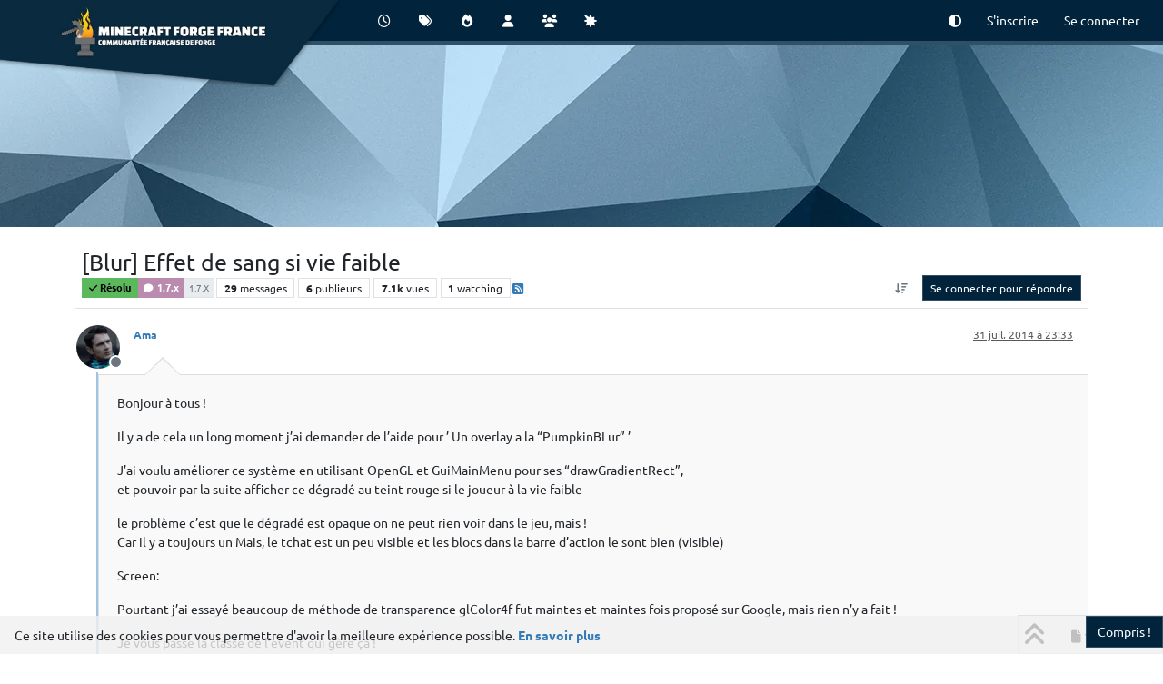

--- FILE ---
content_type: text/html; charset=utf-8
request_url: https://www.minecraftforgefrance.fr/topic/1097/blur-effet-de-sang-si-vie-faible
body_size: 30804
content:
<!DOCTYPE html>
<html lang="fr" data-dir="ltr" style="direction: ltr;">
<head>
<title>[Blur] Effet de sang si vie faible | Minecraft Forge France</title>
<meta name="viewport" content="width&#x3D;device-width, initial-scale&#x3D;1.0" />
	<meta name="content-type" content="text/html; charset=UTF-8" />
	<meta name="apple-mobile-web-app-capable" content="yes" />
	<meta name="mobile-web-app-capable" content="yes" />
	<meta property="og:site_name" content="Minecraft Forge France" />
	<meta name="msapplication-badge" content="frequency=30; polling-uri=https://www.minecraftforgefrance.fr/sitemap.xml" />
	<meta name="theme-color" content="#ffffff" />
	<meta name="keywords" content="Forge,Modding,Minecraft,Développement,Mods" />
	<meta name="msapplication-square150x150logo" content="/assets/uploads/system/site-logo.png" />
	<meta name="title" content="[Blur] Effet de sang si vie faible" />
	<meta property="og:title" content="[Blur] Effet de sang si vie faible" />
	<meta property="og:type" content="article" />
	<meta property="article:published_time" content="2014-07-31T23:33:18.000Z" />
	<meta property="article:modified_time" content="2014-08-03T23:10:25.000Z" />
	<meta property="article:section" content="1.7.x" />
	<meta name="description" content="Bonjour à tous ! Il y a de cela un long moment j’ai demander de l’aide pour ’ Un overlay a la “PumpkinBLur” ’ J’ai voulu améliorer ce système en utilisant Op..." />
	<meta property="og:description" content="Bonjour à tous ! Il y a de cela un long moment j’ai demander de l’aide pour ’ Un overlay a la “PumpkinBLur” ’ J’ai voulu améliorer ce système en utilisant Op..." />
	<meta property="og:image" content="https://www.minecraftforgefrance.fr/assets/uploads/profile/uid-168/168-profileavatar.png" />
	<meta property="og:image:url" content="https://www.minecraftforgefrance.fr/assets/uploads/profile/uid-168/168-profileavatar.png" />
	<meta property="og:image" content="https://www.minecraftforgefrance.fr/assets/uploads/system/og-image.png" />
	<meta property="og:image:url" content="https://www.minecraftforgefrance.fr/assets/uploads/system/og-image.png" />
	<meta property="og:image:width" content="512" />
	<meta property="og:image:height" content="512" />
	<meta property="og:url" content="https://www.minecraftforgefrance.fr/topic/1097/blur-effet-de-sang-si-vie-faible" />
	
<link rel="stylesheet" type="text/css" href="/assets/client.css?v=7874456be8e" />
<link rel="icon" type="image/x-icon" href="/assets/uploads/system/favicon.ico?v&#x3D;7874456be8e" />
	<link rel="manifest" href="/manifest.webmanifest" crossorigin="use-credentials" />
	<link rel="search" type="application/opensearchdescription+xml" title="Minecraft Forge France" href="/osd.xml" />
	<link rel="apple-touch-icon" href="/assets/uploads/system/touchicon-orig.png" />
	<link rel="icon" sizes="36x36" href="/assets/uploads/system/touchicon-36.png" />
	<link rel="icon" sizes="48x48" href="/assets/uploads/system/touchicon-48.png" />
	<link rel="icon" sizes="72x72" href="/assets/uploads/system/touchicon-72.png" />
	<link rel="icon" sizes="96x96" href="/assets/uploads/system/touchicon-96.png" />
	<link rel="icon" sizes="144x144" href="/assets/uploads/system/touchicon-144.png" />
	<link rel="icon" sizes="192x192" href="/assets/uploads/system/touchicon-192.png" />
	<link rel="stylesheet" href="https://www.minecraftforgefrance.fr/assets/plugins/nodebb-plugin-emoji/emoji/styles.css?v&#x3D;7874456be8e" />
	<link rel="prefetch" href="/assets/src/modules/composer.js?v&#x3D;7874456be8e" />
	<link rel="prefetch" href="/assets/src/modules/composer/uploads.js?v&#x3D;7874456be8e" />
	<link rel="prefetch" href="/assets/src/modules/composer/drafts.js?v&#x3D;7874456be8e" />
	<link rel="prefetch" href="/assets/src/modules/composer/tags.js?v&#x3D;7874456be8e" />
	<link rel="prefetch" href="/assets/src/modules/composer/categoryList.js?v&#x3D;7874456be8e" />
	<link rel="prefetch" href="/assets/src/modules/composer/resize.js?v&#x3D;7874456be8e" />
	<link rel="prefetch" href="/assets/src/modules/composer/autocomplete.js?v&#x3D;7874456be8e" />
	<link rel="prefetch" href="/assets/templates/composer.tpl?v&#x3D;7874456be8e" />
	<link rel="prefetch" href="/assets/language/fr/topic.json?v&#x3D;7874456be8e" />
	<link rel="prefetch" href="/assets/language/fr/modules.json?v&#x3D;7874456be8e" />
	<link rel="prefetch" href="/assets/language/fr/tags.json?v&#x3D;7874456be8e" />
	<link rel="prefetch stylesheet" href="/assets/plugins/nodebb-plugin-markdown/styles/default.css" />
	<link rel="prefetch" href="/assets/language/fr/markdown.json?v&#x3D;7874456be8e" />
	<link rel="canonical" href="https://www.minecraftforgefrance.fr/topic/1097/blur-effet-de-sang-si-vie-faible" />
	<link rel="alternate" type="application/rss+xml" href="/topic/1097.rss" />
	<link rel="up" href="https://www.minecraftforgefrance.fr/category/43/1-7-x" />
	<link rel="author" href="https://www.minecraftforgefrance.fr/user/ama" />
	<link rel="next" href="https://www.minecraftforgefrance.fr/topic/1097/blur-effet-de-sang-si-vie-faible?page&#x3D;2" />
	
<script>
var config = JSON.parse('{"relative_path":"","upload_url":"/assets/uploads","asset_base_url":"/assets","assetBaseUrl":"/assets","siteTitle":"Minecraft Forge France","browserTitle":"Minecraft Forge France","description":"Forum communautaire autour de l&#x27;api Minecraft Forge. Tutoriels de modding, aide aux utilisateurs et aux d\xE9veloppeurs.","keywords":"Forge,Modding,Minecraft,D\xE9veloppement,Mods","brand:logo":"&#x2F;assets&#x2F;uploads&#x2F;system&#x2F;site-logo.png","titleLayout":"&#123;pageTitle&#125; | &#123;browserTitle&#125;","showSiteTitle":false,"maintenanceMode":false,"postQueue":0,"minimumTitleLength":3,"maximumTitleLength":255,"minimumPostLength":3,"maximumPostLength":131072,"minimumTagsPerTopic":0,"maximumTagsPerTopic":8,"minimumTagLength":3,"maximumTagLength":15,"undoTimeout":10000,"useOutgoingLinksPage":false,"allowGuestHandles":false,"allowTopicsThumbnail":false,"usePagination":true,"disableChat":false,"disableChatMessageEditing":false,"maximumChatMessageLength":1000,"socketioTransports":["polling","websocket"],"socketioOrigins":"https://www.minecraftforgefrance.fr:*","websocketAddress":"","maxReconnectionAttempts":5,"reconnectionDelay":1500,"topicsPerPage":20,"postsPerPage":20,"maximumFileSize":8192,"theme:id":"@minecraftforgefrance/nodebb-theme-mff","theme:src":"","defaultLang":"fr","userLang":"fr","loggedIn":false,"uid":-1,"cache-buster":"v=7874456be8e","topicPostSort":"oldest_to_newest","categoryTopicSort":"recently_replied","csrf_token":false,"searchEnabled":true,"searchDefaultInQuick":"titles","bootswatchSkin":"","composer:showHelpTab":true,"enablePostHistory":true,"timeagoCutoff":30,"timeagoCodes":["af","am","ar","az-short","az","be","bg","bs","ca","cs","cy","da","de-short","de","dv","el","en-short","en","es-short","es","et","eu","fa-short","fa","fi","fr-short","fr","gl","he","hr","hu","hy","id","is","it-short","it","ja","jv","ko","ky","lt","lv","mk","nl","no","pl","pt-br-short","pt-br","pt-short","pt","ro","rs","ru","rw","si","sk","sl","sq","sr","sv","th","tr-short","tr","uk","ur","uz","vi","zh-CN","zh-TW"],"cookies":{"enabled":true,"message":"[[global:cookies.message]]","dismiss":"[[global:cookies.accept]]","link":"[[global:cookies.learn-more]]","link_url":"https:&#x2F;&#x2F;www.cookiesandyou.com"},"thumbs":{"size":512},"emailPrompt":1,"useragent":{"isSafari":false},"fontawesome":{"pro":false,"styles":["solid","brands","regular"],"version":"6.7.2"},"activitypub":{"probe":0},"acpLang":"undefined","topicSearchEnabled":false,"disableCustomUserSkins":true,"defaultBootswatchSkin":"","emojiCustomFirst":false,"composer-default":{},"contactpage":{"reCaptchaPubKey":"6Lfa2lkUAAAAADha7zGLHECHZQ5g5GjD81cAfW5G","hcaptchaPubKey":""},"question-and-answer":{"defaultCid_2":"off","defaultCid_3":"off","defaultCid_4":"off","defaultCid_5":"off","defaultCid_6":"on","defaultCid_7":"off","defaultCid_8":"off","defaultCid_9":"off","defaultCid_10":"off","defaultCid_11":"off","defaultCid_12":"off","defaultCid_13":"off","defaultCid_14":"off","defaultCid_15":"off","defaultCid_16":"off","defaultCid_17":"off","defaultCid_18":"off","defaultCid_19":"off","defaultCid_20":"off","defaultCid_21":"on","defaultCid_22":"off","defaultCid_23":"off","defaultCid_24":"off","defaultCid_25":"off","defaultCid_26":"off","defaultCid_27":"off","defaultCid_28":"off","defaultCid_29":"off","defaultCid_30":"off","defaultCid_31":"off","defaultCid_32":"off","defaultCid_33":"off","defaultCid_34":"off","defaultCid_35":"off","defaultCid_36":"off","defaultCid_37":"off","defaultCid_38":"off","defaultCid_39":"off","defaultCid_40":"off","defaultCid_41":"on","defaultCid_42":"on","defaultCid_43":"on","defaultCid_44":"off","defaultCid_45":"off","defaultCid_46":"off","defaultCid_47":"on","defaultCid_48":"off","defaultCid_49":"off","defaultCid_50":"on","defaultCid_51":"on","defaultCid_52":"off","defaultCid_53":"off","defaultCid_54":"off","defaultCid_55":"on","defaultCid_56":"on","defaultCid_57":"off","defaultCid_58":"off","defaultCid_59":"on","defaultCid_60":"off","forceQuestions":"off"},"markdown":{"highlight":1,"highlightLinesLanguageList":"[\\"apache,apacheconf\\",\\"bash,sh,zsh\\",\\"cs,csharp\\",\\"cpp,c,cc,h,c++,h++,hpp\\",\\"css\\",\\"coffeescript,coffee,cson,iced\\",\\"diff,patch\\",\\"xml,html,xhtml,rss,atom,xjb,xsd,xsl,plist\\",\\"http,https\\",\\"ini,toml\\",\\"json\\",\\"java\\",\\"javascript,js,jsx\\",\\"makefile,mk,mak\\",\\"markdown,md,mkdown,mkd\\",\\"nginx,nginxconf\\",\\"objectivec,objc,obj-c\\",\\"php,php3,php4,php5,php6\\",\\"perl,pl,pm\\",\\"python,py,gyp\\",\\"ruby,rb,gemspec,podspec,thor,irb\\",\\"sql\\",\\"shell,console\\"]","hljsLanguages":["common"],"theme":"default.css","defaultHighlightLanguage":"","externalMark":false},"spam-be-gone":{},"2factor":{"hasKey":false},"hideSubCategories":false,"hideCategoryLastPost":false,"enableQuickReply":false}');
var app = {
user: JSON.parse('{"uid":-1,"username":"Invité","displayname":"Invité","userslug":"","fullname":"Invité","email":"","icon:text":"?","icon:bgColor":"#aaa","groupTitle":"","groupTitleArray":[],"status":"offline","reputation":0,"email:confirmed":false,"unreadData":{"":{},"new":{},"watched":{},"unreplied":{}},"isAdmin":false,"isGlobalMod":false,"isMod":false,"privileges":{"chat":false,"chat:privileged":false,"upload:post:image":false,"upload:post:file":false,"signature":false,"invite":false,"group:create":false,"search:content":false,"search:users":false,"search:tags":false,"view:users":false,"view:tags":false,"view:groups":false,"local:login":false,"ban":false,"mute":false,"view:users:info":false},"blocks":[],"timeagoCode":"fr","offline":true,"lastRoomId":null,"isEmailConfirmSent":false}')
};
document.documentElement.style.setProperty('--panel-offset', `${localStorage.getItem('panelOffset') || 0}px`);
</script>

<!-- Matomo -->

<script type="text/javascript">
var _paq = _paq || [];

var url = "https://stats.minecraftforgefrance.fr/";

function fireMatomo (data) {
    _paq.push(['setDocumentTitle', document.title]);
    _paq.push(['setCustomUrl', location.href]);
    _paq.push(['enableHeartBeatTimer']);
    _paq.push(['appendToTrackingUrl', 'bots=1']);
	if (data && data.tpl === 'search') {
		_paq.push(['trackSiteSearch', ajaxify.data.search_query,, ajaxify.data.matchCount]);
	} else {
		_paq.push(['trackPageView']);
	}
    _paq.push(['enableLinkTracking']);
    _paq.push(['setTrackerUrl', url+'matomo.php']);
    _paq.push(['setSiteId', 1]);
}
fireMatomo(null);

var tag=document.createElement('script'), firstScript=document.getElementsByTagName('script')[0];
tag.type='text/javascript'; tag.async=true; tag.defer=true; tag.src=url+'matomo.js'; firstScript.parentNode.insertBefore(tag,firstScript);
</script>
<!-- End Matomo Code -->



<style>@media (min-width:992px){.shoutbox-archive-content,.shoutbox-content{height:300px}}.lazyYT-container{margin:0 auto}.topic .posts .content pre{max-height:600px}.partner a img{margin:5px auto}a.anchor-offset{top:-153px}</style>

</head>
<body class="page-topic page-topic-1097 page-topic-blur-effet-de-sang-si-vie-faible template-topic page-topic-category-43 page-topic-category-1.7.x parent-category-21 parent-category-42 parent-category-43 page-status-200 theme-mff user-guest skin-noskin">
<nav id="menu" class="slideout-menu hidden">
<section class="menu-section" data-section="navigation">
<ul class="menu-section-list text-bg-dark list-unstyled"></ul>
</section>
</nav>
<nav id="chats-menu" class="slideout-menu hidden">

</nav>
<main id="panel" class="slideout-panel">
<nav class="navbar sticky-top navbar-expand-lg header border-bottom py-0" id="header-menu" component="navbar">
<!-- MFF change: container-fuild and add shard and logo -->
<div class="container-fluid justify-content-start flex-nowrap">
<div class="shard shard-top">
<a href="https://www.minecraftforgefrance.fr">
<img class="d-inline-flex d-sm-none" src="/assets/plugins/@minecraftforgefrance/nodebb-theme-mff/images/logo.webp">
<h1 class="d-inline-flex d-sm-none">MFF</h1>
<img class="d-none d-sm-inline" src="/assets/plugins/@minecraftforgefrance/nodebb-theme-mff/images/banner.webp">
</a>
</div>
<div class="d-flex align-items-center me-auto" style="min-width: 0px;">
<button type="button" class="navbar-toggler border-0" id="mobile-menu">
<i class="fa fa-lg fa-fw fa-bars unread-count" ></i>
<span component="unread/icon" class="notification-icon fa fa-fw fa-book unread-count" data-content="0" data-unread-url="/unread"></span>
</button>
<div class="d-inline-flex align-items-center" style="min-width: 0px;">

<a class="navbar-brand" href="https://www.minecraftforgefrance.fr">
<img alt="Minecraft Forge France" class=" forum-logo d-inline-block align-text-bottom" src="/assets/uploads/system/site-logo.png?v=7874456be8e" />
</a>


</div>
</div>


<div component="navbar/title" class="visible-xs hidden">
<span></span>
</div>
<div id="nav-dropdown" class="collapse navbar-collapse d-none d-lg-block">
<ul id="main-nav" class="navbar-nav me-auto mb-2 mb-lg-0 gap-2">


<li class="nav-item " title="Récent">
<a class="nav-link navigation-link "
 href="&#x2F;recent" >

<i class="fa fa-fw fa-clock-o" data-content=""></i>


<span class="visible-xs-inline">Récent</span>


</a>

</li>



<li class="nav-item " title="Mots-clés">
<a class="nav-link navigation-link "
 href="&#x2F;tags" >

<i class="fa fa-fw fa-tags" data-content=""></i>


<span class="visible-xs-inline">Mots-clés</span>


</a>

</li>



<li class="nav-item " title="Populaire">
<a class="nav-link navigation-link "
 href="&#x2F;popular" >

<i class="fa fa-fw fa-fire" data-content=""></i>


<span class="visible-xs-inline">Populaire</span>


</a>

</li>



<li class="nav-item " title="Utilisateurs">
<a class="nav-link navigation-link "
 href="&#x2F;users" >

<i class="fa fa-fw fa-user" data-content=""></i>


<span class="visible-xs-inline">Utilisateurs</span>


</a>

</li>



<li class="nav-item " title="Groupes">
<a class="nav-link navigation-link "
 href="&#x2F;groups" >

<i class="fa fa-fw fa-group" data-content=""></i>


<span class="visible-xs-inline">Groupes</span>


</a>

</li>



<li class="nav-item " title="Événements Forge">
<a class="nav-link navigation-link "
 href="&#x2F;forge-events" >

<i class="fa fa-fw fa-burst" data-content=""></i>


<span class="visible-xs-inline">Forge Events</span>


</a>

</li>


</ul>
<ul class="navbar-nav mb-2 mb-lg-0 hidden-xs">
<li class="nav-item">
<a href="#" id="reconnect" class="nav-link hide" title="Il semble que votre connexion à  Minecraft Forge France ait été perdue, veuillez patienter pendant que nous vous reconnectons.">
<i class="fa fa-check"></i>
</a>
</li>
</ul>

<!-- MFF change: add theme picker -->
<!-- MFF add: theme picker. This partial don't exist in Persona -->
<ul class="navbar-nav me-0 mb-2 mb-lg-0 align-items-center gap-2">
<li class="nav-item dropdown">
<a class="nav-link dropdown-toggle" href="#" id="navbarDropdownThemePickerMenu" role="button" data-bs-toggle="dropdown" aria-expanded="false">
<i class="fa-solid fa-circle-half-stroke"></i>
</a>
<ul class="dropdown-menu dropdown-menu-end" aria-labelledby="navbarDropdownThemePickerMenu" id="theme-picker">
<li><a class="dropdown-item" href="#" data-theme="auto"><i class="fa-solid fa-circle-half-stroke"></i> Automatique</a></li>
<li><a class="dropdown-item" href="#" data-theme="dark"><i class="fa-solid fa-moon"></i> Foncé</a></li>
<li><a class="dropdown-item" href="#" data-theme="light"><i class="fa-solid fa-sun"></i> Clair</a></li>
</ul>
</li>
</ul>
<!-- MFF change: add theme picker END -->


<ul id="logged-out-menu" class="navbar-nav me-0 mb-2 mb-lg-0 align-items-center gap-2">

<li class="nav-item">
<a class="nav-link" href="/register">
<i class="fa fa-pencil fa-fw d-inline-block d-sm-none"></i>
<span>S'inscrire</span>
</a>
</li>

<li class="nav-item">
<a class="nav-link" href="/login">
<i class="fa fa-sign-in fa-fw d-inline-block d-sm-none"></i>
<span>Se connecter</span>
</a>
</li>
</ul>


</div>
</div>
<!-- MFF change: container-fuild and add shard and logo END -->
</nav>
<!-- MFF change: banner -->
<div id="banner"></div>
<!-- MFF change: banner END -->
<script>
const rect = document.getElementById('header-menu').getBoundingClientRect();
const offset = Math.max(0, rect.bottom);
document.documentElement.style.setProperty('--panel-offset', offset + `px`);
</script>
<div class="container-lg pt-3" id="content">
<noscript>
<div class="alert alert-danger">
<p>
Your browser does not seem to support JavaScript. As a result, your viewing experience will be diminished, and you have been placed in <strong>read-only mode</strong>.
</p>
<p>
Please download a browser that supports JavaScript, or enable it if it's disabled (i.e. NoScript).
</p>
</div>
</noscript>
<script type="application/ld+json">
{
"@context": "https://schema.org",
"@type": "QAPage",
"mainEntity": {
"@type": "Question",
"name": "[Blur] Effet de sang si vie faible",
"text": "<p dir=\"auto\">Bonjour à tous !</p>\n<p dir=\"auto\">Il y a de cela un long moment j’ai demander de l’aide pour ’ Un overlay a la “PumpkinBLur” ’</p>\n<p dir=\"auto\">J’ai voulu améliorer ce système en utilisant OpenGL et GuiMainMenu pour ses “drawGradientRect”,<br />\net pouvoir par la suite afficher ce dégradé au teint rouge si le joueur à la vie faible</p>\n<p dir=\"auto\">le problème c’est que le dégradé est opaque on ne peut rien voir dans le jeu, mais !<br />\nCar il y a toujours un Mais, le tchat est un peu visible et les blocs dans la barre d’action le sont bien (visible)</p>\n<p dir=\"auto\">Screen: <img src=\"http://puu.sh/aztPb.png\" alt=\"\" class=\" img-fluid img-markdown\" /></p>\n<p dir=\"auto\">Pourtant j’ai essayé beaucoup de méthode de transparence glColor4f fut maintes et maintes fois proposé sur Google, mais rien n’y a fait !</p>\n<p dir=\"auto\">Je vous passe la classe de l’event qui gère ça !</p>\n<p dir=\"auto\">:::</p>\n<pre><code class=\"java\">package viruz.zeamateis.event;\n\nimport java.awt.Color;\n\nimport net.minecraft.client.Minecraft;\nimport net.minecraft.client.renderer.Tessellator;\nimport net.minecraft.util.ResourceLocation;\nimport net.minecraftforge.client.event.RenderGameOverlayEvent;\nimport net.minecraftforge.event.ForgeSubscribe;\n\nimport org.lwjgl.opengl.GL11;\n\nimport cpw.mods.fml.client.FMLClientHandler;\n\npublic class OverlayEvent\n{\nfloat zLevel;\n\n   @ForgeSubscribe\n   public void onRenderGameOverlay(RenderGameOverlayEvent event)\n   {\n           if(FMLClientHandler.instance().getClient().thePlayer.getHealth() &lt; 5)\n           {\n               int width = event.resolution.getScaledWidth();\n               int height = event.resolution.getScaledHeight();\n\n               this.drawGradientRect(0, 0, width, height, 1615855616, -1602211792);\n               this.drawGradientRect(0, 0, width, height, 0, Integer.MIN_VALUE);\n           }\n   }\n\n   protected void drawGradientRect(int par1, int par2, int par3, int par4, int par5, int par6)\n   {\n       float f = (float)(par5 &gt;&gt; 24 &amp; 255) / 255.0F;\n       float f1 = (float)(par5 &gt;&gt; 16 &amp; 255) / 255.0F;\n       float f2 = (float)(par5 &gt;&gt; 8 &amp; 255) / 255.0F;\n       float f3 = (float)(par5 &amp; 255) / 255.0F;\n       float f4 = (float)(par6 &gt;&gt; 24 &amp; 255) / 255.0F;\n       float f5 = (float)(par6 &gt;&gt; 16 &amp; 255) / 255.0F;\n       float f6 = (float)(par6 &gt;&gt; 8 &amp; 255) / 255.0F;\n       float f7 = (float)(par6 &amp; 255) / 255.0F;\n       GL11.glDisable(GL11.GL_TEXTURE_2D);\n       GL11.glEnable(GL11.GL_BLEND);\n       GL11.glDisable(GL11.GL_ALPHA_TEST);\n       GL11.glBlendFunc(GL11.GL_SRC_ALPHA, GL11.GL_ONE_MINUS_SRC_ALPHA);\n       GL11.glShadeModel(GL11.GL_SMOOTH);\n       Tessellator tessellator = Tessellator.instance;\n       tessellator.startDrawingQuads();\n       tessellator.setColorRGBA_F(f1, f2, f3, f);\n       tessellator.addVertex((double)par3, (double)par2, (double)this.zLevel);\n       tessellator.addVertex((double)par1, (double)par2, (double)this.zLevel);\n       tessellator.setColorRGBA_F(f5, f6, f7, f4);\n       tessellator.addVertex((double)par1, (double)par4, (double)this.zLevel);\n       tessellator.addVertex((double)par3, (double)par4, (double)this.zLevel);\n       tessellator.draw();\n       GL11.glShadeModel(GL11.GL_FLAT);\n       GL11.glDisable(GL11.GL_BLEND);\n       GL11.glEnable(GL11.GL_ALPHA_TEST);\n       GL11.glEnable(GL11.GL_TEXTURE_2D);\n   }\n}\n\n</code></pre>\n<p dir=\"auto\">:::</p>\n<p dir=\"auto\">J’espère que quelqu’un à la solution, surtout ceux qui gère bien dans l’OpenGL ou le LWGJL je sais plus !</p>\n<p dir=\"auto\">Merci !</p>\n",
"url": "",
"answerCount": 28,
"upvoteCount": 0,
"dateCreated": "2014-07-31T23:33:18.000Z",
"author": {
"@type": "Person",
"name": "Ama",
"url": "/user/ama"
},
"acceptedAnswer": [

],
"suggestedAnswer": [

{
"@type": "Answer",
"text": "<p dir=\"auto\">@‘sisidney’:</p>\n<blockquote>\n<p dir=\"auto\">Salut !!</p>\n<p dir=\"auto\">Pour répondre a ton pb en gros minecraft ne gére pas le gui de se type donc pour que ton joueur continu de marché et touts il vas falloir que tu redéfinisse touts les mouvements (sur terre et sous l’eau).</p>\n<p dir=\"auto\">Et si tu veut normalement tu a pas trop besoin de .png mais je ne sais plus comment ont fais.</p>\n</blockquote>\n<p dir=\"auto\">Faux.<br />\nIl a utiliser le RenderGameOverlay event qui est appelé dans GuiIngame (du moins, sa copie de Forge (net.minecraftforge.client.event.GuiIngameForge) ), or, GuiIngame n’est pas un gui comme les autres, il est directement dans le jeu et tous les mouvements ont déjà été définis avec ce gui. Il faut redéfinir les mouvement s’il créer un nouveau gui.</p>\n<p dir=\"auto\">Pour la réponse :<br />\nDéjà, recherche où RenderGameOverlayEvent est appelé pour regarder si tu n’as pas des fonctions OpenGL ou des condition à appeler, dans ce cas, t’en a aucun à part si tu veux empêcher l’affichage de ton blur à la 3eme personne (comme pour la citrouille).<br />\nLe blur est appelé dans “renderHelmet” de GuiIngameForge. Comme tu l’as remarqué, la fonction pre(ElementType e) est appelé à chaque début de fonction et post(ElementType e) à chaque fin. Pour commencer, check dans ton event si l’ElementType correspond à HELMET.</p>\n<pre><code>if(RenderGameOverlayEvent.ElementType == RenderGameOverlayEvent.ElementType.HELMET)\n</code></pre>\n<p dir=\"auto\">Ensuite, fait appel à ton blur.<br />\nPour ton event tu dois soit utiliser RenderGameOverlayEvent.Pre soit RenderGameOverlayEvent.Post, dans les deux cas, ça ne change rien pour toi <img src=\"https://www.minecraftforgefrance.fr/assets/plugins/nodebb-plugin-emoji/emoji/android/1f609.png?v=7874456be8e\" class=\"not-responsive emoji emoji-android emoji--wink\" style=\"height:23px;width:auto;vertical-align:middle\" title=\";)\" alt=\"😉\" /><br />\nTa fonction pour afficher ton image en blur doit être un copie de la fonction du blur de la citrouille. (Pour k et l laisse-les, c’est bien ça ;)) (En fait, j’ai vu qu’il te manque OpenGlHelper.glBlendFunc(770, 771, 1, 0); à ton code (après j’ai pas regardé plus bas) ).<br />\nVoilà <img src=\"https://www.minecraftforgefrance.fr/assets/plugins/nodebb-plugin-emoji/emoji/android/1f609.png?v=7874456be8e\" class=\"not-responsive emoji emoji-android emoji--wink\" style=\"height:23px;width:auto;vertical-align:middle\" title=\";)\" alt=\"😉\" /></p>\n",
"dateCreated": "2014-08-02T09:55:37.000Z",
"url": "/post/17405",
"author": {
"@type": "Person",
"name": "Zak",
"url": "/user/zak"
},
"upvoteCount": 1
}

]
}
}
</script><div data-widget-area="header">

</div>
<div class="row mb-5">
<div class="topic col-lg-12" itemid="/topic/1097/blur-effet-de-sang-si-vie-faible" itemscope itemtype="https://schema.org/DiscussionForumPosting">
<meta itemprop="headline" content="[Blur] Effet de sang si vie faible">
<meta itemprop="text" content="[Blur] Effet de sang si vie faible">
<meta itemprop="url" content="/topic/1097/blur-effet-de-sang-si-vie-faible">
<meta itemprop="datePublished" content="2014-07-31T23:33:18.000Z">
<meta itemprop="dateModified" content="2014-08-03T23:10:25.000Z">
<div itemprop="author" itemscope itemtype="https://schema.org/Person">
<meta itemprop="name" content="Ama">
<meta itemprop="url" content="/user/ama">
</div>
<div class="topic-header sticky-top mb-3 bg-body">
<div class="d-flex flex-wrap gap-3 border-bottom p-2">
<div class="d-flex flex-column gap-2 flex-grow-1">
<h1 component="post/header" class="mb-0" itemprop="name">
<div class="topic-title d-flex">
<span class="fs-3" component="topic/title">[Blur] Effet de sang si vie faible</span>
</div>
</h1>
<div class="topic-info d-flex gap-2 align-items-center flex-wrap">
<span component="topic/labels" class="d-flex gap-2 ">
<span component="topic/scheduled" class="badge badge border border-gray-300 text-body hidden">
<i class="fa fa-clock-o"></i> Planifier
</span>
<span component="topic/pinned" class="badge badge border border-gray-300 text-body hidden">
<i class="fa fa-thumb-tack"></i> Épinglé
</span>
<span component="topic/locked" class="badge badge border border-gray-300 text-body hidden">
<i class="fa fa-lock"></i> Verrouillé
</span>
<a component="topic/moved" href="/category/" class="badge badge border border-gray-300 text-body text-decoration-none hidden">
<i class="fa fa-arrow-circle-right"></i> Déplacé
</a>
<span class="lh-1"><span class="answered badge border text-bg-success border-success"><i class="fa fa-check"></i><span> Résolu</span></span></span>
</span>
<a href="/category/43/1-7-x" class="badge px-1 text-truncate text-decoration-none border" style="color: #FFFFFF;background-color: #BA8BAF;border-color: #BA8BAF!important; max-width: 70vw;">
			<i class="fa fa-fw fa-comment"></i>
			1.7.x
		</a>
<div data-tid="1097" component="topic/tags" class="lh-1 tags tag-list d-flex flex-wrap hidden-xs hidden-empty gap-2"><a href="/tags/1.7.x"><span class="badge border border-gray-300 fw-normal tag tag-class-1.7.x" data-tag="1.7.x">1.7.x</span></a></div>
<div class="d-flex gap-2"><span class="badge text-body border border-gray-300 stats text-xs">
<i class="fa-regular fa-fw fa-message visible-xs-inline" title="Messages"></i>
<span component="topic/post-count" title="29" class="fw-bold">29</span>
<span class="hidden-xs text-lowercase fw-normal">Messages</span>
</span>
<span class="badge text-body border border-gray-300 stats text-xs">
<i class="fa fa-fw fa-user visible-xs-inline" title="Publieurs"></i>
<span title="6" class="fw-bold">6</span>
<span class="hidden-xs text-lowercase fw-normal">Publieurs</span>
</span>
<span class="badge text-body border border-gray-300 stats text-xs">
<i class="fa fa-fw fa-eye visible-xs-inline" title="Vues"></i>
<span class="fw-bold" title="7074">7.1k</span>
<span class="hidden-xs text-lowercase fw-normal">Vues</span>
</span>

<span class="badge text-body border border-gray-300 stats text-xs">
<i class="fa fa-fw fa-bell-o visible-xs-inline" title="Watching"></i>
<span class="fw-bold" title="7074">1</span>
<span class="hidden-xs text-lowercase fw-normal">Watching</span>
</span>
</div>

<a class="hidden-xs" target="_blank" href="/topic/1097.rss"><i class="fa fa-rss-square"></i></a>


<div class="ms-auto">
<div class="topic-main-buttons float-end d-inline-block">
<span class="loading-indicator btn float-start hidden" done="0">
<span class="hidden-xs">Charger plus de messages</span> <i class="fa fa-refresh fa-spin"></i>
</span>


<div title="Trier" class="btn-group bottom-sheet hidden-xs" component="thread/sort">
<button class="btn btn-sm btn-ghost dropdown-toggle" data-bs-toggle="dropdown" aria-haspopup="true" aria-expanded="false" aria-label="Option de tri des messages, Du plus ancien au plus récent">
<i class="fa fa-fw fa-arrow-down-wide-short text-secondary"></i></button>
<ul class="dropdown-menu dropdown-menu-end p-1 text-sm" role="menu">
<li>
<a class="dropdown-item rounded-1 d-flex align-items-center gap-2" href="#" class="oldest_to_newest" data-sort="oldest_to_newest" role="menuitem">
<span class="flex-grow-1">Du plus ancien au plus récent</span>
<i class="flex-shrink-0 fa fa-fw text-secondary"></i>
</a>
</li>
<li>
<a class="dropdown-item rounded-1 d-flex align-items-center gap-2" href="#" class="newest_to_oldest" data-sort="newest_to_oldest" role="menuitem">
<span class="flex-grow-1">Du plus récent au plus ancien</span>
<i class="flex-shrink-0 fa fa-fw text-secondary"></i>
</a>
</li>
<li>
<a class="dropdown-item rounded-1 d-flex align-items-center gap-2" href="#" class="most_votes" data-sort="most_votes" role="menuitem">
<span class="flex-grow-1">Les plus votés</span>
<i class="flex-shrink-0 fa fa-fw text-secondary"></i>
</a>
</li>
</ul>
</div>
<div class="d-inline-block">

</div>
<div component="topic/reply/container" class="btn-group bottom-sheet hidden">
<a href="/compose?tid=1097" class="btn btn-sm btn-primary" component="topic/reply" data-ajaxify="false" role="button"><i class="fa fa-reply visible-xs-inline"></i><span class="visible-sm-inline visible-md-inline visible-lg-inline"> Répondre</span></a>
<button type="button" class="btn btn-sm btn-primary dropdown-toggle" data-bs-toggle="dropdown" aria-haspopup="true" aria-expanded="false">
<span class="caret"></span>
</button>
<ul class="dropdown-menu dropdown-menu-end" role="menu">
<li><a class="dropdown-item" href="#" component="topic/reply-as-topic" role="menuitem">Répondre à l'aide d'un nouveau sujet</a></li>
</ul>
</div>


<a component="topic/reply/guest" href="/login" class="btn btn-sm btn-primary">Se connecter pour répondre</a>


</div>
</div>
</div>
</div>
<div class="d-flex flex-wrap gap-2 align-items-center hidden-empty" component="topic/thumb/list"></div>
</div>
</div>



<div component="topic/deleted/message" class="alert alert-warning d-flex justify-content-between flex-wrap hidden">
<span>Ce sujet a été supprimé. Seuls les utilisateurs avec les droits d'administration peuvent le voir.</span>
<span>

</span>
</div>

<ul component="topic" class="posts timeline" data-tid="1097" data-cid="43">

<li component="post" class="  topic-owner-post" data-index="0" data-pid="1097" data-uid="168" data-timestamp="1406849598000" data-username="Ama" data-userslug="ama" itemprop="comment" itemtype="http://schema.org/Comment" itemscope>
<a component="post/anchor" data-index="0" id="1"></a>
<meta itemprop="datePublished" content="2014-07-31T23:33:18.000Z">
<meta itemprop="dateModified" content="">

<div class="clearfix post-header">
<div class="icon float-start">
<a href="/user/ama">
<img title="Ama" data-uid="168" class="avatar  avatar-rounded" alt="Ama" loading="lazy" component="user/picture" src="/assets/uploads/profile/uid-168/168-profileavatar.png" style="--avatar-size: 48px;" onError="this.remove()" itemprop="image" /><span title="Ama" data-uid="168" class="avatar  avatar-rounded" component="user/picture" style="--avatar-size: 48px; background-color: #2196f3">A</span>

<span component="user/status" class="position-absolute top-100 start-100 border border-white border-2 rounded-circle status offline"><span class="visually-hidden">Hors-ligne</span></span>

</a>
</div>
<small class="d-flex">
<div class="d-flex align-items-center gap-1 flex-wrap w-100">
<strong class="text-nowrap" itemprop="author" itemscope itemtype="https://schema.org/Person">
<meta itemprop="name" content="Ama">
<meta itemprop="url" content="/user/ama">
<a href="/user/ama" data-username="Ama" data-uid="168">Ama</a>
</strong>


<span class="visible-xs-inline-block visible-sm-inline-block visible-md-inline-block visible-lg-inline-block">

<span>

</span>
</span>
<div class="d-flex align-items-center gap-1 flex-grow-1 justify-content-end">
<span>
<i component="post/edit-indicator" class="fa fa-pencil-square edit-icon hidden"></i>
<span data-editor="" component="post/editor" class="hidden">dernière édition par  <span class="timeago" title="Invalid Date"></span></span>
<span class="visible-xs-inline-block visible-sm-inline-block visible-md-inline-block visible-lg-inline-block">
<a class="permalink text-muted" href="/post/1097"><span class="timeago" title="2014-07-31T23:33:18.000Z"></span></a>
</span>
</span>
<span class="bookmarked"><i class="fa fa-bookmark-o"></i></span>
</div>
</div>
</small>
</div>
<br />
<div class="content" component="post/content" itemprop="text">
<p dir="auto">Bonjour à tous !</p>
<p dir="auto">Il y a de cela un long moment j’ai demander de l’aide pour ’ Un overlay a la “PumpkinBLur” ’</p>
<p dir="auto">J’ai voulu améliorer ce système en utilisant OpenGL et GuiMainMenu pour ses “drawGradientRect”,<br />
et pouvoir par la suite afficher ce dégradé au teint rouge si le joueur à la vie faible</p>
<p dir="auto">le problème c’est que le dégradé est opaque on ne peut rien voir dans le jeu, mais !<br />
Car il y a toujours un Mais, le tchat est un peu visible et les blocs dans la barre d’action le sont bien (visible)</p>
<p dir="auto">Screen: <img src="http://puu.sh/aztPb.png" alt="" class=" img-fluid img-markdown" /></p>
<p dir="auto">Pourtant j’ai essayé beaucoup de méthode de transparence glColor4f fut maintes et maintes fois proposé sur Google, mais rien n’y a fait !</p>
<p dir="auto">Je vous passe la classe de l’event qui gère ça !</p>
<p dir="auto">:::</p>
<pre><code class="java">package viruz.zeamateis.event;

import java.awt.Color;

import net.minecraft.client.Minecraft;
import net.minecraft.client.renderer.Tessellator;
import net.minecraft.util.ResourceLocation;
import net.minecraftforge.client.event.RenderGameOverlayEvent;
import net.minecraftforge.event.ForgeSubscribe;

import org.lwjgl.opengl.GL11;

import cpw.mods.fml.client.FMLClientHandler;

public class OverlayEvent
{
float zLevel;

   @ForgeSubscribe
   public void onRenderGameOverlay(RenderGameOverlayEvent event)
   {
           if(FMLClientHandler.instance().getClient().thePlayer.getHealth() &lt; 5)
           {
               int width = event.resolution.getScaledWidth();
               int height = event.resolution.getScaledHeight();

               this.drawGradientRect(0, 0, width, height, 1615855616, -1602211792);
               this.drawGradientRect(0, 0, width, height, 0, Integer.MIN_VALUE);
           }
   }

   protected void drawGradientRect(int par1, int par2, int par3, int par4, int par5, int par6)
   {
       float f = (float)(par5 &gt;&gt; 24 &amp; 255) / 255.0F;
       float f1 = (float)(par5 &gt;&gt; 16 &amp; 255) / 255.0F;
       float f2 = (float)(par5 &gt;&gt; 8 &amp; 255) / 255.0F;
       float f3 = (float)(par5 &amp; 255) / 255.0F;
       float f4 = (float)(par6 &gt;&gt; 24 &amp; 255) / 255.0F;
       float f5 = (float)(par6 &gt;&gt; 16 &amp; 255) / 255.0F;
       float f6 = (float)(par6 &gt;&gt; 8 &amp; 255) / 255.0F;
       float f7 = (float)(par6 &amp; 255) / 255.0F;
       GL11.glDisable(GL11.GL_TEXTURE_2D);
       GL11.glEnable(GL11.GL_BLEND);
       GL11.glDisable(GL11.GL_ALPHA_TEST);
       GL11.glBlendFunc(GL11.GL_SRC_ALPHA, GL11.GL_ONE_MINUS_SRC_ALPHA);
       GL11.glShadeModel(GL11.GL_SMOOTH);
       Tessellator tessellator = Tessellator.instance;
       tessellator.startDrawingQuads();
       tessellator.setColorRGBA_F(f1, f2, f3, f);
       tessellator.addVertex((double)par3, (double)par2, (double)this.zLevel);
       tessellator.addVertex((double)par1, (double)par2, (double)this.zLevel);
       tessellator.setColorRGBA_F(f5, f6, f7, f4);
       tessellator.addVertex((double)par1, (double)par4, (double)this.zLevel);
       tessellator.addVertex((double)par3, (double)par4, (double)this.zLevel);
       tessellator.draw();
       GL11.glShadeModel(GL11.GL_FLAT);
       GL11.glDisable(GL11.GL_BLEND);
       GL11.glEnable(GL11.GL_ALPHA_TEST);
       GL11.glEnable(GL11.GL_TEXTURE_2D);
   }
}

</code></pre>
<p dir="auto">:::</p>
<p dir="auto">J’espère que quelqu’un à la solution, surtout ceux qui gère bien dans l’OpenGL ou le LWGJL je sais plus !</p>
<p dir="auto">Merci !</p>

</div>
<div class="post-footer">

<div component="post/signature" data-uid="168" class="post-signature"><p dir="auto"><em>Si je t'ai filé un coup de main n'oublie pas le <span style="color:#32CD32">+</span> / <span style="color:#FF4500">-</span></em><br />
<em><strong>Par contre évite les demandes d'aides en MP, tu sera sympa'</strong></em></p>
<p dir="auto"><em>La JavaDoc c'est comme le PQ, ça sert à ce démerder tous seul. -Victor Hugo- 2017</em></p>
<p dir="auto"><a href="https://www.minecraftforgefrance.fr/topic/3426/craftstudio-api"><strong>Une superbe API pour animer vos super modèles CraftStudio dans Minecraft !</strong></a></p>
</div>

<div class="clearfix">

<a component="post/reply-count" data-target-component="post/replies/container" href="#" class="threaded-replies user-select-none float-start text-muted hidden">
<span component="post/reply-count/avatars" class="avatars d-inline-flex gap-1 align-items-top hidden-xs ">


</span>
<span class="replies-count small" component="post/reply-count/text" data-replies="0">1 réponse</span>
<span class="replies-last hidden-xs small">Dernière réponse <span class="timeago" title=""></span></span>
<i class="fa fa-fw fa-chevron-down" component="post/replies/open"></i>
</a>

<small class="d-flex justify-content-end align-items-center gap-1" component="post/actions">
<!-- This partial intentionally left blank; overwritten by nodebb-plugin-reactions -->
<span class="post-tools">
<a component="post/reply" href="#" class="btn btn-sm btn-link user-select-none hidden">Répondre</a>
<a component="post/quote" href="#" class="btn btn-sm btn-link user-select-none hidden">Citer</a>
</span>


<span class="votes">
<a component="post/upvote" href="#" class="btn btn-sm btn-link ">
<i class="fa fa-chevron-up"></i>
</a>
<span class="btn btn-sm btn-link" component="post/vote-count" data-votes="0">0</span>

<a component="post/downvote" href="#" class="btn btn-sm btn-link ">
<i class="fa fa-chevron-down"></i>
</a>

</span>

<span component="post/tools" class="dropdown bottom-sheet d-inline-block hidden">
<a class="btn btn-link btn-sm dropdown-toggle" href="#" data-bs-toggle="dropdown" aria-haspopup="true" aria-expanded="false"><i class="fa fa-fw fa-ellipsis-v"></i></a>
<ul class="dropdown-menu dropdown-menu-end p-1 text-sm" role="menu"></ul>
</span>
</small>
</div>
<div component="post/replies/container"></div>
</div>

</li>




<li component="post" class="  " data-index="1" data-pid="17283" data-uid="2" data-timestamp="1406852731000" data-username="robin4002" data-userslug="robin4002" itemprop="comment" itemtype="http://schema.org/Comment" itemscope>
<a component="post/anchor" data-index="1" id="2"></a>
<meta itemprop="datePublished" content="2014-08-01T00:25:31.000Z">
<meta itemprop="dateModified" content="">

<div class="clearfix post-header">
<div class="icon float-start">
<a href="/user/robin4002">
<img title="robin4002" data-uid="2" class="avatar  avatar-rounded" alt="robin4002" loading="lazy" component="user/picture" src="/assets/uploads/profile/uid-2/2-profileavatar.png" style="--avatar-size: 48px;" onError="this.remove()" itemprop="image" /><span title="robin4002" data-uid="2" class="avatar  avatar-rounded" component="user/picture" style="--avatar-size: 48px; background-color: #33691e">R</span>

<span component="user/status" class="position-absolute top-100 start-100 border border-white border-2 rounded-circle status offline"><span class="visually-hidden">Hors-ligne</span></span>

</a>
</div>
<small class="d-flex">
<div class="d-flex align-items-center gap-1 flex-wrap w-100">
<strong class="text-nowrap" itemprop="author" itemscope itemtype="https://schema.org/Person">
<meta itemprop="name" content="robin4002">
<meta itemprop="url" content="/user/robin4002">
<a href="/user/robin4002" data-username="robin4002" data-uid="2">robin4002</a>
</strong>


<a href="/groups/moddeurs-confirmés" class="badge rounded-1 text-uppercase text-truncate" style="max-width: 150px;color:#ffffff;background-color: #77c7aa;"><i class="fa fa-code me-1"></i><span class="badge-text">Moddeurs confirmés</span></a>



<a href="/groups/rédacteurs" class="badge rounded-1 text-uppercase text-truncate" style="max-width: 150px;color:#ffffff;background-color: #DAA520;"><i class="fa fa-pencil me-1"></i><span class="badge-text">Rédacteurs</span></a>



<a href="/groups/administrators" class="badge rounded-1 text-uppercase text-truncate" style="max-width: 150px;color:#ffffff;background-color: #ff0000;"><i class="fa fa-star me-1"></i><span class="badge-text">Administrateurs</span></a>



<span class="visible-xs-inline-block visible-sm-inline-block visible-md-inline-block visible-lg-inline-block">

<span>

</span>
</span>
<div class="d-flex align-items-center gap-1 flex-grow-1 justify-content-end">
<span>
<i component="post/edit-indicator" class="fa fa-pencil-square edit-icon hidden"></i>
<span data-editor="" component="post/editor" class="hidden">dernière édition par  <span class="timeago" title="Invalid Date"></span></span>
<span class="visible-xs-inline-block visible-sm-inline-block visible-md-inline-block visible-lg-inline-block">
<a class="permalink text-muted" href="/post/17283"><span class="timeago" title="2014-08-01T00:25:31.000Z"></span></a>
</span>
</span>
<span class="bookmarked"><i class="fa fa-bookmark-o"></i></span>
</div>
</div>
</small>
</div>
<br />
<div class="content" component="post/content" itemprop="text">
<p dir="auto">Essayes avec RenderGameOverlayEvent.Post ?</p>

</div>
<div class="post-footer">

<div class="clearfix">

<a component="post/reply-count" data-target-component="post/replies/container" href="#" class="threaded-replies user-select-none float-start text-muted hidden">
<span component="post/reply-count/avatars" class="avatars d-inline-flex gap-1 align-items-top hidden-xs ">


</span>
<span class="replies-count small" component="post/reply-count/text" data-replies="0">1 réponse</span>
<span class="replies-last hidden-xs small">Dernière réponse <span class="timeago" title=""></span></span>
<i class="fa fa-fw fa-chevron-down" component="post/replies/open"></i>
</a>

<small class="d-flex justify-content-end align-items-center gap-1" component="post/actions">
<!-- This partial intentionally left blank; overwritten by nodebb-plugin-reactions -->
<span class="post-tools">
<a component="post/reply" href="#" class="btn btn-sm btn-link user-select-none hidden">Répondre</a>
<a component="post/quote" href="#" class="btn btn-sm btn-link user-select-none hidden">Citer</a>
</span>


<span class="votes">
<a component="post/upvote" href="#" class="btn btn-sm btn-link ">
<i class="fa fa-chevron-up"></i>
</a>
<span class="btn btn-sm btn-link" component="post/vote-count" data-votes="0">0</span>

<a component="post/downvote" href="#" class="btn btn-sm btn-link ">
<i class="fa fa-chevron-down"></i>
</a>

</span>

<span component="post/tools" class="dropdown bottom-sheet d-inline-block hidden">
<a class="btn btn-link btn-sm dropdown-toggle" href="#" data-bs-toggle="dropdown" aria-haspopup="true" aria-expanded="false"><i class="fa fa-fw fa-ellipsis-v"></i></a>
<ul class="dropdown-menu dropdown-menu-end p-1 text-sm" role="menu"></ul>
</span>
</small>
</div>
<div component="post/replies/container"></div>
</div>

</li>




<li component="post" class="  topic-owner-post" data-index="2" data-pid="17284" data-uid="168" data-timestamp="1406852868000" data-username="Ama" data-userslug="ama" itemprop="comment" itemtype="http://schema.org/Comment" itemscope>
<a component="post/anchor" data-index="2" id="3"></a>
<meta itemprop="datePublished" content="2014-08-01T00:27:48.000Z">
<meta itemprop="dateModified" content="">

<div class="clearfix post-header">
<div class="icon float-start">
<a href="/user/ama">
<img title="Ama" data-uid="168" class="avatar  avatar-rounded" alt="Ama" loading="lazy" component="user/picture" src="/assets/uploads/profile/uid-168/168-profileavatar.png" style="--avatar-size: 48px;" onError="this.remove()" itemprop="image" /><span title="Ama" data-uid="168" class="avatar  avatar-rounded" component="user/picture" style="--avatar-size: 48px; background-color: #2196f3">A</span>

<span component="user/status" class="position-absolute top-100 start-100 border border-white border-2 rounded-circle status offline"><span class="visually-hidden">Hors-ligne</span></span>

</a>
</div>
<small class="d-flex">
<div class="d-flex align-items-center gap-1 flex-wrap w-100">
<strong class="text-nowrap" itemprop="author" itemscope itemtype="https://schema.org/Person">
<meta itemprop="name" content="Ama">
<meta itemprop="url" content="/user/ama">
<a href="/user/ama" data-username="Ama" data-uid="168">Ama</a>
</strong>


<span class="visible-xs-inline-block visible-sm-inline-block visible-md-inline-block visible-lg-inline-block">

<span>

</span>
</span>
<div class="d-flex align-items-center gap-1 flex-grow-1 justify-content-end">
<span>
<i component="post/edit-indicator" class="fa fa-pencil-square edit-icon hidden"></i>
<span data-editor="" component="post/editor" class="hidden">dernière édition par  <span class="timeago" title="Invalid Date"></span></span>
<span class="visible-xs-inline-block visible-sm-inline-block visible-md-inline-block visible-lg-inline-block">
<a class="permalink text-muted" href="/post/17284"><span class="timeago" title="2014-08-01T00:27:48.000Z"></span></a>
</span>
</span>
<span class="bookmarked"><i class="fa fa-bookmark-o"></i></span>
</div>
</div>
</small>
</div>
<br />
<div class="content" component="post/content" itemprop="text">
<p dir="auto">Même problème</p>

</div>
<div class="post-footer">

<div component="post/signature" data-uid="168" class="post-signature"><p dir="auto"><em>Si je t'ai filé un coup de main n'oublie pas le <span style="color:#32CD32">+</span> / <span style="color:#FF4500">-</span></em><br />
<em><strong>Par contre évite les demandes d'aides en MP, tu sera sympa'</strong></em></p>
<p dir="auto"><em>La JavaDoc c'est comme le PQ, ça sert à ce démerder tous seul. -Victor Hugo- 2017</em></p>
<p dir="auto"><a href="https://www.minecraftforgefrance.fr/topic/3426/craftstudio-api"><strong>Une superbe API pour animer vos super modèles CraftStudio dans Minecraft !</strong></a></p>
</div>

<div class="clearfix">

<a component="post/reply-count" data-target-component="post/replies/container" href="#" class="threaded-replies user-select-none float-start text-muted hidden">
<span component="post/reply-count/avatars" class="avatars d-inline-flex gap-1 align-items-top hidden-xs ">


</span>
<span class="replies-count small" component="post/reply-count/text" data-replies="0">1 réponse</span>
<span class="replies-last hidden-xs small">Dernière réponse <span class="timeago" title=""></span></span>
<i class="fa fa-fw fa-chevron-down" component="post/replies/open"></i>
</a>

<small class="d-flex justify-content-end align-items-center gap-1" component="post/actions">
<!-- This partial intentionally left blank; overwritten by nodebb-plugin-reactions -->
<span class="post-tools">
<a component="post/reply" href="#" class="btn btn-sm btn-link user-select-none hidden">Répondre</a>
<a component="post/quote" href="#" class="btn btn-sm btn-link user-select-none hidden">Citer</a>
</span>


<span class="votes">
<a component="post/upvote" href="#" class="btn btn-sm btn-link ">
<i class="fa fa-chevron-up"></i>
</a>
<span class="btn btn-sm btn-link" component="post/vote-count" data-votes="0">0</span>

<a component="post/downvote" href="#" class="btn btn-sm btn-link ">
<i class="fa fa-chevron-down"></i>
</a>

</span>

<span component="post/tools" class="dropdown bottom-sheet d-inline-block hidden">
<a class="btn btn-link btn-sm dropdown-toggle" href="#" data-bs-toggle="dropdown" aria-haspopup="true" aria-expanded="false"><i class="fa fa-fw fa-ellipsis-v"></i></a>
<ul class="dropdown-menu dropdown-menu-end p-1 text-sm" role="menu"></ul>
</span>
</small>
</div>
<div component="post/replies/container"></div>
</div>

</li>




<li component="post" class="  " data-index="3" data-pid="17285" data-uid="2" data-timestamp="1406853027000" data-username="robin4002" data-userslug="robin4002" itemprop="comment" itemtype="http://schema.org/Comment" itemscope>
<a component="post/anchor" data-index="3" id="4"></a>
<meta itemprop="datePublished" content="2014-08-01T00:30:27.000Z">
<meta itemprop="dateModified" content="">

<div class="clearfix post-header">
<div class="icon float-start">
<a href="/user/robin4002">
<img title="robin4002" data-uid="2" class="avatar  avatar-rounded" alt="robin4002" loading="lazy" component="user/picture" src="/assets/uploads/profile/uid-2/2-profileavatar.png" style="--avatar-size: 48px;" onError="this.remove()" itemprop="image" /><span title="robin4002" data-uid="2" class="avatar  avatar-rounded" component="user/picture" style="--avatar-size: 48px; background-color: #33691e">R</span>

<span component="user/status" class="position-absolute top-100 start-100 border border-white border-2 rounded-circle status offline"><span class="visually-hidden">Hors-ligne</span></span>

</a>
</div>
<small class="d-flex">
<div class="d-flex align-items-center gap-1 flex-wrap w-100">
<strong class="text-nowrap" itemprop="author" itemscope itemtype="https://schema.org/Person">
<meta itemprop="name" content="robin4002">
<meta itemprop="url" content="/user/robin4002">
<a href="/user/robin4002" data-username="robin4002" data-uid="2">robin4002</a>
</strong>


<a href="/groups/moddeurs-confirmés" class="badge rounded-1 text-uppercase text-truncate" style="max-width: 150px;color:#ffffff;background-color: #77c7aa;"><i class="fa fa-code me-1"></i><span class="badge-text">Moddeurs confirmés</span></a>



<a href="/groups/rédacteurs" class="badge rounded-1 text-uppercase text-truncate" style="max-width: 150px;color:#ffffff;background-color: #DAA520;"><i class="fa fa-pencil me-1"></i><span class="badge-text">Rédacteurs</span></a>



<a href="/groups/administrators" class="badge rounded-1 text-uppercase text-truncate" style="max-width: 150px;color:#ffffff;background-color: #ff0000;"><i class="fa fa-star me-1"></i><span class="badge-text">Administrateurs</span></a>



<span class="visible-xs-inline-block visible-sm-inline-block visible-md-inline-block visible-lg-inline-block">

<span>

</span>
</span>
<div class="d-flex align-items-center gap-1 flex-grow-1 justify-content-end">
<span>
<i component="post/edit-indicator" class="fa fa-pencil-square edit-icon hidden"></i>
<span data-editor="" component="post/editor" class="hidden">dernière édition par  <span class="timeago" title="Invalid Date"></span></span>
<span class="visible-xs-inline-block visible-sm-inline-block visible-md-inline-block visible-lg-inline-block">
<a class="permalink text-muted" href="/post/17285"><span class="timeago" title="2014-08-01T00:30:27.000Z"></span></a>
</span>
</span>
<span class="bookmarked"><i class="fa fa-bookmark-o"></i></span>
</div>
</div>
</small>
</div>
<br />
<div class="content" component="post/content" itemprop="text">
<p dir="auto">Enlève les codes qui concerne le alpha ?<br />
GL11.glBlendFunc(GL11.GL_SRC_ALPHA, GL11.GL_ONE_MINUS_SRC_ALPHA);<br />
GL11.glDisable(GL11.GL_ALPHA_TEST);<br />
GL11.glEnable(GL11.GL_ALPHA_TEST);</p>

</div>
<div class="post-footer">

<div class="clearfix">

<a component="post/reply-count" data-target-component="post/replies/container" href="#" class="threaded-replies user-select-none float-start text-muted hidden">
<span component="post/reply-count/avatars" class="avatars d-inline-flex gap-1 align-items-top hidden-xs ">


</span>
<span class="replies-count small" component="post/reply-count/text" data-replies="0">1 réponse</span>
<span class="replies-last hidden-xs small">Dernière réponse <span class="timeago" title=""></span></span>
<i class="fa fa-fw fa-chevron-down" component="post/replies/open"></i>
</a>

<small class="d-flex justify-content-end align-items-center gap-1" component="post/actions">
<!-- This partial intentionally left blank; overwritten by nodebb-plugin-reactions -->
<span class="post-tools">
<a component="post/reply" href="#" class="btn btn-sm btn-link user-select-none hidden">Répondre</a>
<a component="post/quote" href="#" class="btn btn-sm btn-link user-select-none hidden">Citer</a>
</span>


<span class="votes">
<a component="post/upvote" href="#" class="btn btn-sm btn-link ">
<i class="fa fa-chevron-up"></i>
</a>
<span class="btn btn-sm btn-link" component="post/vote-count" data-votes="0">0</span>

<a component="post/downvote" href="#" class="btn btn-sm btn-link ">
<i class="fa fa-chevron-down"></i>
</a>

</span>

<span component="post/tools" class="dropdown bottom-sheet d-inline-block hidden">
<a class="btn btn-link btn-sm dropdown-toggle" href="#" data-bs-toggle="dropdown" aria-haspopup="true" aria-expanded="false"><i class="fa fa-fw fa-ellipsis-v"></i></a>
<ul class="dropdown-menu dropdown-menu-end p-1 text-sm" role="menu"></ul>
</span>
</small>
</div>
<div component="post/replies/container"></div>
</div>

</li>




<li component="post" class="  topic-owner-post" data-index="4" data-pid="17286" data-uid="168" data-timestamp="1406853487000" data-username="Ama" data-userslug="ama" itemprop="comment" itemtype="http://schema.org/Comment" itemscope>
<a component="post/anchor" data-index="4" id="5"></a>
<meta itemprop="datePublished" content="2014-08-01T00:38:07.000Z">
<meta itemprop="dateModified" content="">

<div class="clearfix post-header">
<div class="icon float-start">
<a href="/user/ama">
<img title="Ama" data-uid="168" class="avatar  avatar-rounded" alt="Ama" loading="lazy" component="user/picture" src="/assets/uploads/profile/uid-168/168-profileavatar.png" style="--avatar-size: 48px;" onError="this.remove()" itemprop="image" /><span title="Ama" data-uid="168" class="avatar  avatar-rounded" component="user/picture" style="--avatar-size: 48px; background-color: #2196f3">A</span>

<span component="user/status" class="position-absolute top-100 start-100 border border-white border-2 rounded-circle status offline"><span class="visually-hidden">Hors-ligne</span></span>

</a>
</div>
<small class="d-flex">
<div class="d-flex align-items-center gap-1 flex-wrap w-100">
<strong class="text-nowrap" itemprop="author" itemscope itemtype="https://schema.org/Person">
<meta itemprop="name" content="Ama">
<meta itemprop="url" content="/user/ama">
<a href="/user/ama" data-username="Ama" data-uid="168">Ama</a>
</strong>


<span class="visible-xs-inline-block visible-sm-inline-block visible-md-inline-block visible-lg-inline-block">

<span>

</span>
</span>
<div class="d-flex align-items-center gap-1 flex-grow-1 justify-content-end">
<span>
<i component="post/edit-indicator" class="fa fa-pencil-square edit-icon hidden"></i>
<span data-editor="" component="post/editor" class="hidden">dernière édition par  <span class="timeago" title="Invalid Date"></span></span>
<span class="visible-xs-inline-block visible-sm-inline-block visible-md-inline-block visible-lg-inline-block">
<a class="permalink text-muted" href="/post/17286"><span class="timeago" title="2014-08-01T00:38:07.000Z"></span></a>
</span>
</span>
<span class="bookmarked"><i class="fa fa-bookmark-o"></i></span>
</div>
</div>
</small>
</div>
<br />
<div class="content" component="post/content" itemprop="text">
<p dir="auto">Rien de spécial juste une très légère transparence en haut de jeu</p>
<p dir="auto"><a href="http://puu.sh/azymJ.png" target="_blank" rel="noopener noreferrer nofollow ugc">http://puu.sh/azymJ.png</a></p>

</div>
<div class="post-footer">

<div component="post/signature" data-uid="168" class="post-signature"><p dir="auto"><em>Si je t'ai filé un coup de main n'oublie pas le <span style="color:#32CD32">+</span> / <span style="color:#FF4500">-</span></em><br />
<em><strong>Par contre évite les demandes d'aides en MP, tu sera sympa'</strong></em></p>
<p dir="auto"><em>La JavaDoc c'est comme le PQ, ça sert à ce démerder tous seul. -Victor Hugo- 2017</em></p>
<p dir="auto"><a href="https://www.minecraftforgefrance.fr/topic/3426/craftstudio-api"><strong>Une superbe API pour animer vos super modèles CraftStudio dans Minecraft !</strong></a></p>
</div>

<div class="clearfix">

<a component="post/reply-count" data-target-component="post/replies/container" href="#" class="threaded-replies user-select-none float-start text-muted hidden">
<span component="post/reply-count/avatars" class="avatars d-inline-flex gap-1 align-items-top hidden-xs ">


</span>
<span class="replies-count small" component="post/reply-count/text" data-replies="0">1 réponse</span>
<span class="replies-last hidden-xs small">Dernière réponse <span class="timeago" title=""></span></span>
<i class="fa fa-fw fa-chevron-down" component="post/replies/open"></i>
</a>

<small class="d-flex justify-content-end align-items-center gap-1" component="post/actions">
<!-- This partial intentionally left blank; overwritten by nodebb-plugin-reactions -->
<span class="post-tools">
<a component="post/reply" href="#" class="btn btn-sm btn-link user-select-none hidden">Répondre</a>
<a component="post/quote" href="#" class="btn btn-sm btn-link user-select-none hidden">Citer</a>
</span>


<span class="votes">
<a component="post/upvote" href="#" class="btn btn-sm btn-link ">
<i class="fa fa-chevron-up"></i>
</a>
<span class="btn btn-sm btn-link" component="post/vote-count" data-votes="0">0</span>

<a component="post/downvote" href="#" class="btn btn-sm btn-link ">
<i class="fa fa-chevron-down"></i>
</a>

</span>

<span component="post/tools" class="dropdown bottom-sheet d-inline-block hidden">
<a class="btn btn-link btn-sm dropdown-toggle" href="#" data-bs-toggle="dropdown" aria-haspopup="true" aria-expanded="false"><i class="fa fa-fw fa-ellipsis-v"></i></a>
<ul class="dropdown-menu dropdown-menu-end p-1 text-sm" role="menu"></ul>
</span>
</small>
</div>
<div component="post/replies/container"></div>
</div>

</li>




<li component="post" class="  topic-owner-post" data-index="5" data-pid="17315" data-uid="168" data-timestamp="1406897950000" data-username="Ama" data-userslug="ama" itemprop="comment" itemtype="http://schema.org/Comment" itemscope>
<a component="post/anchor" data-index="5" id="6"></a>
<meta itemprop="datePublished" content="2014-08-01T12:59:10.000Z">
<meta itemprop="dateModified" content="">

<div class="clearfix post-header">
<div class="icon float-start">
<a href="/user/ama">
<img title="Ama" data-uid="168" class="avatar  avatar-rounded" alt="Ama" loading="lazy" component="user/picture" src="/assets/uploads/profile/uid-168/168-profileavatar.png" style="--avatar-size: 48px;" onError="this.remove()" itemprop="image" /><span title="Ama" data-uid="168" class="avatar  avatar-rounded" component="user/picture" style="--avatar-size: 48px; background-color: #2196f3">A</span>

<span component="user/status" class="position-absolute top-100 start-100 border border-white border-2 rounded-circle status offline"><span class="visually-hidden">Hors-ligne</span></span>

</a>
</div>
<small class="d-flex">
<div class="d-flex align-items-center gap-1 flex-wrap w-100">
<strong class="text-nowrap" itemprop="author" itemscope itemtype="https://schema.org/Person">
<meta itemprop="name" content="Ama">
<meta itemprop="url" content="/user/ama">
<a href="/user/ama" data-username="Ama" data-uid="168">Ama</a>
</strong>


<span class="visible-xs-inline-block visible-sm-inline-block visible-md-inline-block visible-lg-inline-block">

<span>

</span>
</span>
<div class="d-flex align-items-center gap-1 flex-grow-1 justify-content-end">
<span>
<i component="post/edit-indicator" class="fa fa-pencil-square edit-icon hidden"></i>
<span data-editor="" component="post/editor" class="hidden">dernière édition par  <span class="timeago" title="Invalid Date"></span></span>
<span class="visible-xs-inline-block visible-sm-inline-block visible-md-inline-block visible-lg-inline-block">
<a class="permalink text-muted" href="/post/17315"><span class="timeago" title="2014-08-01T12:59:10.000Z"></span></a>
</span>
</span>
<span class="bookmarked"><i class="fa fa-bookmark-o"></i></span>
</div>
</div>
</small>
</div>
<br />
<div class="content" component="post/content" itemprop="text">
<p dir="auto">J’ai tester avec une fonction similaire dans le GuiGameOver mais toujours pareil</p>

</div>
<div class="post-footer">

<div component="post/signature" data-uid="168" class="post-signature"><p dir="auto"><em>Si je t'ai filé un coup de main n'oublie pas le <span style="color:#32CD32">+</span> / <span style="color:#FF4500">-</span></em><br />
<em><strong>Par contre évite les demandes d'aides en MP, tu sera sympa'</strong></em></p>
<p dir="auto"><em>La JavaDoc c'est comme le PQ, ça sert à ce démerder tous seul. -Victor Hugo- 2017</em></p>
<p dir="auto"><a href="https://www.minecraftforgefrance.fr/topic/3426/craftstudio-api"><strong>Une superbe API pour animer vos super modèles CraftStudio dans Minecraft !</strong></a></p>
</div>

<div class="clearfix">

<a component="post/reply-count" data-target-component="post/replies/container" href="#" class="threaded-replies user-select-none float-start text-muted hidden">
<span component="post/reply-count/avatars" class="avatars d-inline-flex gap-1 align-items-top hidden-xs ">


</span>
<span class="replies-count small" component="post/reply-count/text" data-replies="0">1 réponse</span>
<span class="replies-last hidden-xs small">Dernière réponse <span class="timeago" title=""></span></span>
<i class="fa fa-fw fa-chevron-down" component="post/replies/open"></i>
</a>

<small class="d-flex justify-content-end align-items-center gap-1" component="post/actions">
<!-- This partial intentionally left blank; overwritten by nodebb-plugin-reactions -->
<span class="post-tools">
<a component="post/reply" href="#" class="btn btn-sm btn-link user-select-none hidden">Répondre</a>
<a component="post/quote" href="#" class="btn btn-sm btn-link user-select-none hidden">Citer</a>
</span>


<span class="votes">
<a component="post/upvote" href="#" class="btn btn-sm btn-link ">
<i class="fa fa-chevron-up"></i>
</a>
<span class="btn btn-sm btn-link" component="post/vote-count" data-votes="0">0</span>

<a component="post/downvote" href="#" class="btn btn-sm btn-link ">
<i class="fa fa-chevron-down"></i>
</a>

</span>

<span component="post/tools" class="dropdown bottom-sheet d-inline-block hidden">
<a class="btn btn-link btn-sm dropdown-toggle" href="#" data-bs-toggle="dropdown" aria-haspopup="true" aria-expanded="false"><i class="fa fa-fw fa-ellipsis-v"></i></a>
<ul class="dropdown-menu dropdown-menu-end p-1 text-sm" role="menu"></ul>
</span>
</small>
</div>
<div component="post/replies/container"></div>
</div>

</li>




<li component="post" class="  " data-index="6" data-pid="17328" data-uid="2" data-timestamp="1406902088000" data-username="robin4002" data-userslug="robin4002" itemprop="comment" itemtype="http://schema.org/Comment" itemscope>
<a component="post/anchor" data-index="6" id="7"></a>
<meta itemprop="datePublished" content="2014-08-01T14:08:08.000Z">
<meta itemprop="dateModified" content="">

<div class="clearfix post-header">
<div class="icon float-start">
<a href="/user/robin4002">
<img title="robin4002" data-uid="2" class="avatar  avatar-rounded" alt="robin4002" loading="lazy" component="user/picture" src="/assets/uploads/profile/uid-2/2-profileavatar.png" style="--avatar-size: 48px;" onError="this.remove()" itemprop="image" /><span title="robin4002" data-uid="2" class="avatar  avatar-rounded" component="user/picture" style="--avatar-size: 48px; background-color: #33691e">R</span>

<span component="user/status" class="position-absolute top-100 start-100 border border-white border-2 rounded-circle status offline"><span class="visually-hidden">Hors-ligne</span></span>

</a>
</div>
<small class="d-flex">
<div class="d-flex align-items-center gap-1 flex-wrap w-100">
<strong class="text-nowrap" itemprop="author" itemscope itemtype="https://schema.org/Person">
<meta itemprop="name" content="robin4002">
<meta itemprop="url" content="/user/robin4002">
<a href="/user/robin4002" data-username="robin4002" data-uid="2">robin4002</a>
</strong>


<a href="/groups/moddeurs-confirmés" class="badge rounded-1 text-uppercase text-truncate" style="max-width: 150px;color:#ffffff;background-color: #77c7aa;"><i class="fa fa-code me-1"></i><span class="badge-text">Moddeurs confirmés</span></a>



<a href="/groups/rédacteurs" class="badge rounded-1 text-uppercase text-truncate" style="max-width: 150px;color:#ffffff;background-color: #DAA520;"><i class="fa fa-pencil me-1"></i><span class="badge-text">Rédacteurs</span></a>



<a href="/groups/administrators" class="badge rounded-1 text-uppercase text-truncate" style="max-width: 150px;color:#ffffff;background-color: #ff0000;"><i class="fa fa-star me-1"></i><span class="badge-text">Administrateurs</span></a>



<span class="visible-xs-inline-block visible-sm-inline-block visible-md-inline-block visible-lg-inline-block">

<span>

</span>
</span>
<div class="d-flex align-items-center gap-1 flex-grow-1 justify-content-end">
<span>
<i component="post/edit-indicator" class="fa fa-pencil-square edit-icon hidden"></i>
<span data-editor="" component="post/editor" class="hidden">dernière édition par  <span class="timeago" title="Invalid Date"></span></span>
<span class="visible-xs-inline-block visible-sm-inline-block visible-md-inline-block visible-lg-inline-block">
<a class="permalink text-muted" href="/post/17328"><span class="timeago" title="2014-08-01T14:08:08.000Z"></span></a>
</span>
</span>
<span class="bookmarked"><i class="fa fa-bookmark-o"></i></span>
</div>
</div>
</small>
</div>
<br />
<div class="content" component="post/content" itemprop="text">
<p dir="auto">Aucune idée là <img src="https://www.minecraftforgefrance.fr/assets/plugins/nodebb-plugin-emoji/emoji/android/1f615.png?v=7874456be8e" class="not-responsive emoji emoji-android emoji--confused" style="height:23px;width:auto;vertical-align:middle" title=":/" alt="😕" /></p>

</div>
<div class="post-footer">

<div class="clearfix">

<a component="post/reply-count" data-target-component="post/replies/container" href="#" class="threaded-replies user-select-none float-start text-muted hidden">
<span component="post/reply-count/avatars" class="avatars d-inline-flex gap-1 align-items-top hidden-xs ">


</span>
<span class="replies-count small" component="post/reply-count/text" data-replies="0">1 réponse</span>
<span class="replies-last hidden-xs small">Dernière réponse <span class="timeago" title=""></span></span>
<i class="fa fa-fw fa-chevron-down" component="post/replies/open"></i>
</a>

<small class="d-flex justify-content-end align-items-center gap-1" component="post/actions">
<!-- This partial intentionally left blank; overwritten by nodebb-plugin-reactions -->
<span class="post-tools">
<a component="post/reply" href="#" class="btn btn-sm btn-link user-select-none hidden">Répondre</a>
<a component="post/quote" href="#" class="btn btn-sm btn-link user-select-none hidden">Citer</a>
</span>


<span class="votes">
<a component="post/upvote" href="#" class="btn btn-sm btn-link ">
<i class="fa fa-chevron-up"></i>
</a>
<span class="btn btn-sm btn-link" component="post/vote-count" data-votes="0">0</span>

<a component="post/downvote" href="#" class="btn btn-sm btn-link ">
<i class="fa fa-chevron-down"></i>
</a>

</span>

<span component="post/tools" class="dropdown bottom-sheet d-inline-block hidden">
<a class="btn btn-link btn-sm dropdown-toggle" href="#" data-bs-toggle="dropdown" aria-haspopup="true" aria-expanded="false"><i class="fa fa-fw fa-ellipsis-v"></i></a>
<ul class="dropdown-menu dropdown-menu-end p-1 text-sm" role="menu"></ul>
</span>
</small>
</div>
<div component="post/replies/container"></div>
</div>

</li>




<li component="post" class="  topic-owner-post" data-index="7" data-pid="17330" data-uid="168" data-timestamp="1406902692000" data-username="Ama" data-userslug="ama" itemprop="comment" itemtype="http://schema.org/Comment" itemscope>
<a component="post/anchor" data-index="7" id="8"></a>
<meta itemprop="datePublished" content="2014-08-01T14:18:12.000Z">
<meta itemprop="dateModified" content="">

<div class="clearfix post-header">
<div class="icon float-start">
<a href="/user/ama">
<img title="Ama" data-uid="168" class="avatar  avatar-rounded" alt="Ama" loading="lazy" component="user/picture" src="/assets/uploads/profile/uid-168/168-profileavatar.png" style="--avatar-size: 48px;" onError="this.remove()" itemprop="image" /><span title="Ama" data-uid="168" class="avatar  avatar-rounded" component="user/picture" style="--avatar-size: 48px; background-color: #2196f3">A</span>

<span component="user/status" class="position-absolute top-100 start-100 border border-white border-2 rounded-circle status offline"><span class="visually-hidden">Hors-ligne</span></span>

</a>
</div>
<small class="d-flex">
<div class="d-flex align-items-center gap-1 flex-wrap w-100">
<strong class="text-nowrap" itemprop="author" itemscope itemtype="https://schema.org/Person">
<meta itemprop="name" content="Ama">
<meta itemprop="url" content="/user/ama">
<a href="/user/ama" data-username="Ama" data-uid="168">Ama</a>
</strong>


<span class="visible-xs-inline-block visible-sm-inline-block visible-md-inline-block visible-lg-inline-block">

<span>

</span>
</span>
<div class="d-flex align-items-center gap-1 flex-grow-1 justify-content-end">
<span>
<i component="post/edit-indicator" class="fa fa-pencil-square edit-icon hidden"></i>
<span data-editor="" component="post/editor" class="hidden">dernière édition par  <span class="timeago" title="Invalid Date"></span></span>
<span class="visible-xs-inline-block visible-sm-inline-block visible-md-inline-block visible-lg-inline-block">
<a class="permalink text-muted" href="/post/17330"><span class="timeago" title="2014-08-01T14:18:12.000Z"></span></a>
</span>
</span>
<span class="bookmarked"><i class="fa fa-bookmark-o"></i></span>
</div>
</div>
</small>
</div>
<br />
<div class="content" component="post/content" itemprop="text">
<p dir="auto">:s Bon je vais voir de mon côté donc</p>
<hr />
<p dir="auto">Mais j’y pense je peu pas faire ça dans un Gui ? Qui s’affiche si le joueur à la vie basse ?<br />
Comment on affiche un gui avec cet event ?</p>

</div>
<div class="post-footer">

<div component="post/signature" data-uid="168" class="post-signature"><p dir="auto"><em>Si je t'ai filé un coup de main n'oublie pas le <span style="color:#32CD32">+</span> / <span style="color:#FF4500">-</span></em><br />
<em><strong>Par contre évite les demandes d'aides en MP, tu sera sympa'</strong></em></p>
<p dir="auto"><em>La JavaDoc c'est comme le PQ, ça sert à ce démerder tous seul. -Victor Hugo- 2017</em></p>
<p dir="auto"><a href="https://www.minecraftforgefrance.fr/topic/3426/craftstudio-api"><strong>Une superbe API pour animer vos super modèles CraftStudio dans Minecraft !</strong></a></p>
</div>

<div class="clearfix">

<a component="post/reply-count" data-target-component="post/replies/container" href="#" class="threaded-replies user-select-none float-start text-muted hidden">
<span component="post/reply-count/avatars" class="avatars d-inline-flex gap-1 align-items-top hidden-xs ">


</span>
<span class="replies-count small" component="post/reply-count/text" data-replies="0">1 réponse</span>
<span class="replies-last hidden-xs small">Dernière réponse <span class="timeago" title=""></span></span>
<i class="fa fa-fw fa-chevron-down" component="post/replies/open"></i>
</a>

<small class="d-flex justify-content-end align-items-center gap-1" component="post/actions">
<!-- This partial intentionally left blank; overwritten by nodebb-plugin-reactions -->
<span class="post-tools">
<a component="post/reply" href="#" class="btn btn-sm btn-link user-select-none hidden">Répondre</a>
<a component="post/quote" href="#" class="btn btn-sm btn-link user-select-none hidden">Citer</a>
</span>


<span class="votes">
<a component="post/upvote" href="#" class="btn btn-sm btn-link ">
<i class="fa fa-chevron-up"></i>
</a>
<span class="btn btn-sm btn-link" component="post/vote-count" data-votes="0">0</span>

<a component="post/downvote" href="#" class="btn btn-sm btn-link ">
<i class="fa fa-chevron-down"></i>
</a>

</span>

<span component="post/tools" class="dropdown bottom-sheet d-inline-block hidden">
<a class="btn btn-link btn-sm dropdown-toggle" href="#" data-bs-toggle="dropdown" aria-haspopup="true" aria-expanded="false"><i class="fa fa-fw fa-ellipsis-v"></i></a>
<ul class="dropdown-menu dropdown-menu-end p-1 text-sm" role="menu"></ul>
</span>
</small>
</div>
<div component="post/replies/container"></div>
</div>

</li>




<li component="post" class="  " data-index="8" data-pid="17334" data-uid="2" data-timestamp="1406905619000" data-username="robin4002" data-userslug="robin4002" itemprop="comment" itemtype="http://schema.org/Comment" itemscope>
<a component="post/anchor" data-index="8" id="9"></a>
<meta itemprop="datePublished" content="2014-08-01T15:06:59.000Z">
<meta itemprop="dateModified" content="">

<div class="clearfix post-header">
<div class="icon float-start">
<a href="/user/robin4002">
<img title="robin4002" data-uid="2" class="avatar  avatar-rounded" alt="robin4002" loading="lazy" component="user/picture" src="/assets/uploads/profile/uid-2/2-profileavatar.png" style="--avatar-size: 48px;" onError="this.remove()" itemprop="image" /><span title="robin4002" data-uid="2" class="avatar  avatar-rounded" component="user/picture" style="--avatar-size: 48px; background-color: #33691e">R</span>

<span component="user/status" class="position-absolute top-100 start-100 border border-white border-2 rounded-circle status offline"><span class="visually-hidden">Hors-ligne</span></span>

</a>
</div>
<small class="d-flex">
<div class="d-flex align-items-center gap-1 flex-wrap w-100">
<strong class="text-nowrap" itemprop="author" itemscope itemtype="https://schema.org/Person">
<meta itemprop="name" content="robin4002">
<meta itemprop="url" content="/user/robin4002">
<a href="/user/robin4002" data-username="robin4002" data-uid="2">robin4002</a>
</strong>


<a href="/groups/moddeurs-confirmés" class="badge rounded-1 text-uppercase text-truncate" style="max-width: 150px;color:#ffffff;background-color: #77c7aa;"><i class="fa fa-code me-1"></i><span class="badge-text">Moddeurs confirmés</span></a>



<a href="/groups/rédacteurs" class="badge rounded-1 text-uppercase text-truncate" style="max-width: 150px;color:#ffffff;background-color: #DAA520;"><i class="fa fa-pencil me-1"></i><span class="badge-text">Rédacteurs</span></a>



<a href="/groups/administrators" class="badge rounded-1 text-uppercase text-truncate" style="max-width: 150px;color:#ffffff;background-color: #ff0000;"><i class="fa fa-star me-1"></i><span class="badge-text">Administrateurs</span></a>



<span class="visible-xs-inline-block visible-sm-inline-block visible-md-inline-block visible-lg-inline-block">

<span>

</span>
</span>
<div class="d-flex align-items-center gap-1 flex-grow-1 justify-content-end">
<span>
<i component="post/edit-indicator" class="fa fa-pencil-square edit-icon hidden"></i>
<span data-editor="" component="post/editor" class="hidden">dernière édition par  <span class="timeago" title="Invalid Date"></span></span>
<span class="visible-xs-inline-block visible-sm-inline-block visible-md-inline-block visible-lg-inline-block">
<a class="permalink text-muted" href="/post/17334"><span class="timeago" title="2014-08-01T15:06:59.000Z"></span></a>
</span>
</span>
<span class="bookmarked"><i class="fa fa-bookmark-o"></i></span>
</div>
</div>
</small>
</div>
<br />
<div class="content" component="post/content" itemprop="text">
<p dir="auto">J’utiliserai plutôt le tick du joueur dans ce cas, si ça va vie un faible, tu ouvres un autre gui.</p>

</div>
<div class="post-footer">

<div class="clearfix">

<a component="post/reply-count" data-target-component="post/replies/container" href="#" class="threaded-replies user-select-none float-start text-muted hidden">
<span component="post/reply-count/avatars" class="avatars d-inline-flex gap-1 align-items-top hidden-xs ">


</span>
<span class="replies-count small" component="post/reply-count/text" data-replies="0">1 réponse</span>
<span class="replies-last hidden-xs small">Dernière réponse <span class="timeago" title=""></span></span>
<i class="fa fa-fw fa-chevron-down" component="post/replies/open"></i>
</a>

<small class="d-flex justify-content-end align-items-center gap-1" component="post/actions">
<!-- This partial intentionally left blank; overwritten by nodebb-plugin-reactions -->
<span class="post-tools">
<a component="post/reply" href="#" class="btn btn-sm btn-link user-select-none hidden">Répondre</a>
<a component="post/quote" href="#" class="btn btn-sm btn-link user-select-none hidden">Citer</a>
</span>


<span class="votes">
<a component="post/upvote" href="#" class="btn btn-sm btn-link ">
<i class="fa fa-chevron-up"></i>
</a>
<span class="btn btn-sm btn-link" component="post/vote-count" data-votes="0">0</span>

<a component="post/downvote" href="#" class="btn btn-sm btn-link ">
<i class="fa fa-chevron-down"></i>
</a>

</span>

<span component="post/tools" class="dropdown bottom-sheet d-inline-block hidden">
<a class="btn btn-link btn-sm dropdown-toggle" href="#" data-bs-toggle="dropdown" aria-haspopup="true" aria-expanded="false"><i class="fa fa-fw fa-ellipsis-v"></i></a>
<ul class="dropdown-menu dropdown-menu-end p-1 text-sm" role="menu"></ul>
</span>
</small>
</div>
<div component="post/replies/container"></div>
</div>

</li>




<li component="post" class="  topic-owner-post" data-index="9" data-pid="17351" data-uid="168" data-timestamp="1406912246000" data-username="Ama" data-userslug="ama" itemprop="comment" itemtype="http://schema.org/Comment" itemscope>
<a component="post/anchor" data-index="9" id="10"></a>
<meta itemprop="datePublished" content="2014-08-01T16:57:26.000Z">
<meta itemprop="dateModified" content="">

<div class="clearfix post-header">
<div class="icon float-start">
<a href="/user/ama">
<img title="Ama" data-uid="168" class="avatar  avatar-rounded" alt="Ama" loading="lazy" component="user/picture" src="/assets/uploads/profile/uid-168/168-profileavatar.png" style="--avatar-size: 48px;" onError="this.remove()" itemprop="image" /><span title="Ama" data-uid="168" class="avatar  avatar-rounded" component="user/picture" style="--avatar-size: 48px; background-color: #2196f3">A</span>

<span component="user/status" class="position-absolute top-100 start-100 border border-white border-2 rounded-circle status offline"><span class="visually-hidden">Hors-ligne</span></span>

</a>
</div>
<small class="d-flex">
<div class="d-flex align-items-center gap-1 flex-wrap w-100">
<strong class="text-nowrap" itemprop="author" itemscope itemtype="https://schema.org/Person">
<meta itemprop="name" content="Ama">
<meta itemprop="url" content="/user/ama">
<a href="/user/ama" data-username="Ama" data-uid="168">Ama</a>
</strong>


<span class="visible-xs-inline-block visible-sm-inline-block visible-md-inline-block visible-lg-inline-block">

<span>

</span>
</span>
<div class="d-flex align-items-center gap-1 flex-grow-1 justify-content-end">
<span>
<i component="post/edit-indicator" class="fa fa-pencil-square edit-icon hidden"></i>
<span data-editor="" component="post/editor" class="hidden">dernière édition par  <span class="timeago" title="Invalid Date"></span></span>
<span class="visible-xs-inline-block visible-sm-inline-block visible-md-inline-block visible-lg-inline-block">
<a class="permalink text-muted" href="/post/17351"><span class="timeago" title="2014-08-01T16:57:26.000Z"></span></a>
</span>
</span>
<span class="bookmarked"><i class="fa fa-bookmark-o"></i></span>
</div>
</div>
</small>
</div>
<br />
<div class="content" component="post/content" itemprop="text">
<p dir="auto">Mais comment je peux faire pour que je puisse faire en sorte de jouer avec le gui ouvert, car là je peux rien faire, comme si j’ouvrais l’inventaire</p>
<hr />
<p dir="auto">:::</p>
<pre><code class="java">package viruz.zeamateis.gui;

import java.util.Iterator;

import net.minecraft.client.gui.GuiButton;
import net.minecraft.client.gui.GuiMainMenu;
import net.minecraft.client.gui.GuiScreen;
import net.minecraft.client.multiplayer.WorldClient;
import net.minecraft.client.resources.I18n;
import net.minecraft.util.EnumChatFormatting;

import org.lwjgl.opengl.GL11;

import cpw.mods.fml.relauncher.Side;
import cpw.mods.fml.relauncher.SideOnly;

@SideOnly(Side.CLIENT)
public class GuiBloodEffect extends GuiScreen
{

/**
* Adds the buttons (and other controls) to the screen in question.
*/
public void initGui() {}

/**
* Fired when a key is typed. This is the equivalent of KeyListener.keyTyped(KeyEvent e).
*/
protected void keyTyped(char par1, int par2) {}

/**
* Fired when a control is clicked. This is the equivalent of ActionListener.actionPerformed(ActionEvent e).
*/
protected void actionPerformed(GuiButton par1GuiButton) {}

/**
* Draws the screen and all the components in it.
*/
public void drawScreen(int par1, int par2, float par3)
{
this.drawGradientRect(0, 0, this.width, this.height, 1615855616, -1602211792);
super.drawScreen(par1, par2, par3);
}

/**
* Returns true if this GUI should pause the game when it is displayed in single-player
*/
public boolean doesGuiPauseGame()
{
return false;
}

/**
* Called from the main game loop to update the screen.
*/
public void updateScreen() {}
}

</code></pre>
<p dir="auto">:::</p>

</div>
<div class="post-footer">

<div component="post/signature" data-uid="168" class="post-signature"><p dir="auto"><em>Si je t'ai filé un coup de main n'oublie pas le <span style="color:#32CD32">+</span> / <span style="color:#FF4500">-</span></em><br />
<em><strong>Par contre évite les demandes d'aides en MP, tu sera sympa'</strong></em></p>
<p dir="auto"><em>La JavaDoc c'est comme le PQ, ça sert à ce démerder tous seul. -Victor Hugo- 2017</em></p>
<p dir="auto"><a href="https://www.minecraftforgefrance.fr/topic/3426/craftstudio-api"><strong>Une superbe API pour animer vos super modèles CraftStudio dans Minecraft !</strong></a></p>
</div>

<div class="clearfix">

<a component="post/reply-count" data-target-component="post/replies/container" href="#" class="threaded-replies user-select-none float-start text-muted hidden">
<span component="post/reply-count/avatars" class="avatars d-inline-flex gap-1 align-items-top hidden-xs ">


</span>
<span class="replies-count small" component="post/reply-count/text" data-replies="0">1 réponse</span>
<span class="replies-last hidden-xs small">Dernière réponse <span class="timeago" title=""></span></span>
<i class="fa fa-fw fa-chevron-down" component="post/replies/open"></i>
</a>

<small class="d-flex justify-content-end align-items-center gap-1" component="post/actions">
<!-- This partial intentionally left blank; overwritten by nodebb-plugin-reactions -->
<span class="post-tools">
<a component="post/reply" href="#" class="btn btn-sm btn-link user-select-none hidden">Répondre</a>
<a component="post/quote" href="#" class="btn btn-sm btn-link user-select-none hidden">Citer</a>
</span>


<span class="votes">
<a component="post/upvote" href="#" class="btn btn-sm btn-link ">
<i class="fa fa-chevron-up"></i>
</a>
<span class="btn btn-sm btn-link" component="post/vote-count" data-votes="0">0</span>

<a component="post/downvote" href="#" class="btn btn-sm btn-link ">
<i class="fa fa-chevron-down"></i>
</a>

</span>

<span component="post/tools" class="dropdown bottom-sheet d-inline-block hidden">
<a class="btn btn-link btn-sm dropdown-toggle" href="#" data-bs-toggle="dropdown" aria-haspopup="true" aria-expanded="false"><i class="fa fa-fw fa-ellipsis-v"></i></a>
<ul class="dropdown-menu dropdown-menu-end p-1 text-sm" role="menu"></ul>
</span>
</small>
</div>
<div component="post/replies/container"></div>
</div>

</li>




<li component="post" class="  " data-index="10" data-pid="17354" data-uid="2" data-timestamp="1406912419000" data-username="robin4002" data-userslug="robin4002" itemprop="comment" itemtype="http://schema.org/Comment" itemscope>
<a component="post/anchor" data-index="10" id="11"></a>
<meta itemprop="datePublished" content="2014-08-01T17:00:19.000Z">
<meta itemprop="dateModified" content="">

<div class="clearfix post-header">
<div class="icon float-start">
<a href="/user/robin4002">
<img title="robin4002" data-uid="2" class="avatar  avatar-rounded" alt="robin4002" loading="lazy" component="user/picture" src="/assets/uploads/profile/uid-2/2-profileavatar.png" style="--avatar-size: 48px;" onError="this.remove()" itemprop="image" /><span title="robin4002" data-uid="2" class="avatar  avatar-rounded" component="user/picture" style="--avatar-size: 48px; background-color: #33691e">R</span>

<span component="user/status" class="position-absolute top-100 start-100 border border-white border-2 rounded-circle status offline"><span class="visually-hidden">Hors-ligne</span></span>

</a>
</div>
<small class="d-flex">
<div class="d-flex align-items-center gap-1 flex-wrap w-100">
<strong class="text-nowrap" itemprop="author" itemscope itemtype="https://schema.org/Person">
<meta itemprop="name" content="robin4002">
<meta itemprop="url" content="/user/robin4002">
<a href="/user/robin4002" data-username="robin4002" data-uid="2">robin4002</a>
</strong>


<a href="/groups/moddeurs-confirmés" class="badge rounded-1 text-uppercase text-truncate" style="max-width: 150px;color:#ffffff;background-color: #77c7aa;"><i class="fa fa-code me-1"></i><span class="badge-text">Moddeurs confirmés</span></a>



<a href="/groups/rédacteurs" class="badge rounded-1 text-uppercase text-truncate" style="max-width: 150px;color:#ffffff;background-color: #DAA520;"><i class="fa fa-pencil me-1"></i><span class="badge-text">Rédacteurs</span></a>



<a href="/groups/administrators" class="badge rounded-1 text-uppercase text-truncate" style="max-width: 150px;color:#ffffff;background-color: #ff0000;"><i class="fa fa-star me-1"></i><span class="badge-text">Administrateurs</span></a>



<span class="visible-xs-inline-block visible-sm-inline-block visible-md-inline-block visible-lg-inline-block">

<span>

</span>
</span>
<div class="d-flex align-items-center gap-1 flex-grow-1 justify-content-end">
<span>
<i component="post/edit-indicator" class="fa fa-pencil-square edit-icon hidden"></i>
<span data-editor="" component="post/editor" class="hidden">dernière édition par  <span class="timeago" title="Invalid Date"></span></span>
<span class="visible-xs-inline-block visible-sm-inline-block visible-md-inline-block visible-lg-inline-block">
<a class="permalink text-muted" href="/post/17354"><span class="timeago" title="2014-08-01T17:00:19.000Z"></span></a>
</span>
</span>
<span class="bookmarked"><i class="fa fa-bookmark-o"></i></span>
</div>
</div>
</small>
</div>
<br />
<div class="content" component="post/content" itemprop="text">
<p dir="auto">Ah oui merde, aucune idée, donc ouvrir un nouveau gui c’est pas bon non plus <img src="https://www.minecraftforgefrance.fr/assets/plugins/nodebb-plugin-emoji/emoji/android/1f615.png?v=7874456be8e" class="not-responsive emoji emoji-android emoji--confused" style="height:23px;width:auto;vertical-align:middle" title=":/" alt="😕" /></p>

</div>
<div class="post-footer">

<div class="clearfix">

<a component="post/reply-count" data-target-component="post/replies/container" href="#" class="threaded-replies user-select-none float-start text-muted hidden">
<span component="post/reply-count/avatars" class="avatars d-inline-flex gap-1 align-items-top hidden-xs ">


</span>
<span class="replies-count small" component="post/reply-count/text" data-replies="0">1 réponse</span>
<span class="replies-last hidden-xs small">Dernière réponse <span class="timeago" title=""></span></span>
<i class="fa fa-fw fa-chevron-down" component="post/replies/open"></i>
</a>

<small class="d-flex justify-content-end align-items-center gap-1" component="post/actions">
<!-- This partial intentionally left blank; overwritten by nodebb-plugin-reactions -->
<span class="post-tools">
<a component="post/reply" href="#" class="btn btn-sm btn-link user-select-none hidden">Répondre</a>
<a component="post/quote" href="#" class="btn btn-sm btn-link user-select-none hidden">Citer</a>
</span>


<span class="votes">
<a component="post/upvote" href="#" class="btn btn-sm btn-link ">
<i class="fa fa-chevron-up"></i>
</a>
<span class="btn btn-sm btn-link" component="post/vote-count" data-votes="0">0</span>

<a component="post/downvote" href="#" class="btn btn-sm btn-link ">
<i class="fa fa-chevron-down"></i>
</a>

</span>

<span component="post/tools" class="dropdown bottom-sheet d-inline-block hidden">
<a class="btn btn-link btn-sm dropdown-toggle" href="#" data-bs-toggle="dropdown" aria-haspopup="true" aria-expanded="false"><i class="fa fa-fw fa-ellipsis-v"></i></a>
<ul class="dropdown-menu dropdown-menu-end p-1 text-sm" role="menu"></ul>
</span>
</small>
</div>
<div component="post/replies/container"></div>
</div>

</li>




<li component="post" class="  topic-owner-post" data-index="11" data-pid="17373" data-uid="168" data-timestamp="1406917209000" data-username="Ama" data-userslug="ama" itemprop="comment" itemtype="http://schema.org/Comment" itemscope>
<a component="post/anchor" data-index="11" id="12"></a>
<meta itemprop="datePublished" content="2014-08-01T18:20:09.000Z">
<meta itemprop="dateModified" content="">

<div class="clearfix post-header">
<div class="icon float-start">
<a href="/user/ama">
<img title="Ama" data-uid="168" class="avatar  avatar-rounded" alt="Ama" loading="lazy" component="user/picture" src="/assets/uploads/profile/uid-168/168-profileavatar.png" style="--avatar-size: 48px;" onError="this.remove()" itemprop="image" /><span title="Ama" data-uid="168" class="avatar  avatar-rounded" component="user/picture" style="--avatar-size: 48px; background-color: #2196f3">A</span>

<span component="user/status" class="position-absolute top-100 start-100 border border-white border-2 rounded-circle status offline"><span class="visually-hidden">Hors-ligne</span></span>

</a>
</div>
<small class="d-flex">
<div class="d-flex align-items-center gap-1 flex-wrap w-100">
<strong class="text-nowrap" itemprop="author" itemscope itemtype="https://schema.org/Person">
<meta itemprop="name" content="Ama">
<meta itemprop="url" content="/user/ama">
<a href="/user/ama" data-username="Ama" data-uid="168">Ama</a>
</strong>


<span class="visible-xs-inline-block visible-sm-inline-block visible-md-inline-block visible-lg-inline-block">

<span>

</span>
</span>
<div class="d-flex align-items-center gap-1 flex-grow-1 justify-content-end">
<span>
<i component="post/edit-indicator" class="fa fa-pencil-square edit-icon hidden"></i>
<span data-editor="" component="post/editor" class="hidden">dernière édition par  <span class="timeago" title="Invalid Date"></span></span>
<span class="visible-xs-inline-block visible-sm-inline-block visible-md-inline-block visible-lg-inline-block">
<a class="permalink text-muted" href="/post/17373"><span class="timeago" title="2014-08-01T18:20:09.000Z"></span></a>
</span>
</span>
<span class="bookmarked"><i class="fa fa-bookmark-o"></i></span>
</div>
</div>
</small>
</div>
<br />
<div class="content" component="post/content" itemprop="text">
<p dir="auto">je vais faire différents tests avec différentes image comme le pumkinBlur.png</p>
<hr />
<p dir="auto">Mais du coup j’ai un bug là aussi –’</p>
<p dir="auto">:::</p>
<pre><code class="java">package viruz.zeamateis.event;

import net.minecraft.client.renderer.Tessellator;
import net.minecraft.util.ResourceLocation;
import net.minecraftforge.client.event.RenderGameOverlayEvent;
import net.minecraftforge.event.ForgeSubscribe;

import org.lwjgl.opengl.GL11;

import cpw.mods.fml.client.FMLClientHandler;

public class OverlayEvent
{
private ResourceLocation liteBloodEffect = new ResourceLocation("viruz:textures/gui/" + "liteBloodEffect" + ".png");

@ForgeSubscribe
public void playerLowLifeRendering(RenderGameOverlayEvent.Post event)
{
if(FMLClientHandler.instance().getClient().thePlayer.getHealth() &lt; 5)
{
int k = event.resolution.getScaledWidth();
int l = event.resolution.getScaledHeight();
GL11.glDisable(GL11.GL_DEPTH_TEST);
GL11.glDepthMask(false);
GL11.glBlendFunc(GL11.GL_SRC_ALPHA, GL11.GL_ONE_MINUS_SRC_ALPHA);
GL11.glColor4f(1.0F, 1.0F, 1.0F, 1.0F);
GL11.glDisable(GL11.GL_ALPHA_TEST);
FMLClientHandler.instance().getClient().renderEngine.bindTexture(liteBloodEffect);
Tessellator tessellator = Tessellator.instance;
tessellator.startDrawingQuads();
tessellator.addVertexWithUV(0.0D, (double)l, -90.0D, 0.0D, 1.0D);
tessellator.addVertexWithUV((double)k, (double)l, -90.0D, 1.0D, 1.0D);
tessellator.addVertexWithUV((double)k, 0.0D, -90.0D, 1.0D, 0.0D);
tessellator.addVertexWithUV(0.0D, 0.0D, -90.0D, 0.0D, 0.0D);
tessellator.draw();
GL11.glDepthMask(true);
GL11.glEnable(GL11.GL_DEPTH_TEST);
GL11.glEnable(GL11.GL_ALPHA_TEST);
GL11.glColor4f(1.0F, 1.0F, 1.0F, 1.0F);
}
}
}
</code></pre>
<p dir="auto">:::</p>
<p dir="auto">J’ai pas de crash mais j’ai une image horrible ça gère même pas la transparence rien pourtant c’est du .png</p>
<p dir="auto"><img src="http://puu.sh/aAvMq.png" alt="" class=" img-fluid img-markdown" /></p>

</div>
<div class="post-footer">

<div component="post/signature" data-uid="168" class="post-signature"><p dir="auto"><em>Si je t'ai filé un coup de main n'oublie pas le <span style="color:#32CD32">+</span> / <span style="color:#FF4500">-</span></em><br />
<em><strong>Par contre évite les demandes d'aides en MP, tu sera sympa'</strong></em></p>
<p dir="auto"><em>La JavaDoc c'est comme le PQ, ça sert à ce démerder tous seul. -Victor Hugo- 2017</em></p>
<p dir="auto"><a href="https://www.minecraftforgefrance.fr/topic/3426/craftstudio-api"><strong>Une superbe API pour animer vos super modèles CraftStudio dans Minecraft !</strong></a></p>
</div>

<div class="clearfix">

<a component="post/reply-count" data-target-component="post/replies/container" href="#" class="threaded-replies user-select-none float-start text-muted hidden">
<span component="post/reply-count/avatars" class="avatars d-inline-flex gap-1 align-items-top hidden-xs ">


</span>
<span class="replies-count small" component="post/reply-count/text" data-replies="0">1 réponse</span>
<span class="replies-last hidden-xs small">Dernière réponse <span class="timeago" title=""></span></span>
<i class="fa fa-fw fa-chevron-down" component="post/replies/open"></i>
</a>

<small class="d-flex justify-content-end align-items-center gap-1" component="post/actions">
<!-- This partial intentionally left blank; overwritten by nodebb-plugin-reactions -->
<span class="post-tools">
<a component="post/reply" href="#" class="btn btn-sm btn-link user-select-none hidden">Répondre</a>
<a component="post/quote" href="#" class="btn btn-sm btn-link user-select-none hidden">Citer</a>
</span>


<span class="votes">
<a component="post/upvote" href="#" class="btn btn-sm btn-link ">
<i class="fa fa-chevron-up"></i>
</a>
<span class="btn btn-sm btn-link" component="post/vote-count" data-votes="0">0</span>

<a component="post/downvote" href="#" class="btn btn-sm btn-link ">
<i class="fa fa-chevron-down"></i>
</a>

</span>

<span component="post/tools" class="dropdown bottom-sheet d-inline-block hidden">
<a class="btn btn-link btn-sm dropdown-toggle" href="#" data-bs-toggle="dropdown" aria-haspopup="true" aria-expanded="false"><i class="fa fa-fw fa-ellipsis-v"></i></a>
<ul class="dropdown-menu dropdown-menu-end p-1 text-sm" role="menu"></ul>
</span>
</small>
</div>
<div component="post/replies/container"></div>
</div>

</li>




<li component="post" class="  " data-index="12" data-pid="17387" data-uid="236" data-timestamp="1406924660000" data-username="RedRelay" data-userslug="redrelay" itemprop="comment" itemtype="http://schema.org/Comment" itemscope>
<a component="post/anchor" data-index="12" id="13"></a>
<meta itemprop="datePublished" content="2014-08-01T20:24:20.000Z">
<meta itemprop="dateModified" content="">

<div class="clearfix post-header">
<div class="icon float-start">
<a href="/user/redrelay">
<img title="RedRelay" data-uid="236" class="avatar  avatar-rounded" alt="RedRelay" loading="lazy" component="user/picture" src="/assets/uploads/profile/uid-236/236-profileavatar.jpeg" style="--avatar-size: 48px;" onError="this.remove()" itemprop="image" /><span title="RedRelay" data-uid="236" class="avatar  avatar-rounded" component="user/picture" style="--avatar-size: 48px; background-color: #33691e">R</span>

<span component="user/status" class="position-absolute top-100 start-100 border border-white border-2 rounded-circle status offline"><span class="visually-hidden">Hors-ligne</span></span>

</a>
</div>
<small class="d-flex">
<div class="d-flex align-items-center gap-1 flex-wrap w-100">
<strong class="text-nowrap" itemprop="author" itemscope itemtype="https://schema.org/Person">
<meta itemprop="name" content="RedRelay">
<meta itemprop="url" content="/user/redrelay">
<a href="/user/redrelay" data-username="RedRelay" data-uid="236">RedRelay</a>
</strong>


<a href="/groups/moddeurs-confirmés" class="badge rounded-1 text-uppercase text-truncate" style="max-width: 150px;color:#ffffff;background-color: #77c7aa;"><i class="fa fa-code me-1"></i><span class="badge-text">Moddeurs confirmés</span></a>



<span class="visible-xs-inline-block visible-sm-inline-block visible-md-inline-block visible-lg-inline-block">

<span>

</span>
</span>
<div class="d-flex align-items-center gap-1 flex-grow-1 justify-content-end">
<span>
<i component="post/edit-indicator" class="fa fa-pencil-square edit-icon hidden"></i>
<span data-editor="" component="post/editor" class="hidden">dernière édition par  <span class="timeago" title="Invalid Date"></span></span>
<span class="visible-xs-inline-block visible-sm-inline-block visible-md-inline-block visible-lg-inline-block">
<a class="permalink text-muted" href="/post/17387"><span class="timeago" title="2014-08-01T20:24:20.000Z"></span></a>
</span>
</span>
<span class="bookmarked"><i class="fa fa-bookmark-o"></i></span>
</div>
</div>
</small>
</div>
<br />
<div class="content" component="post/content" itemprop="text">
<p dir="auto">As-tu essayé de faire une image de 256*256 ou tu gères la transparence avec un effet vignette ?</p>

</div>
<div class="post-footer">

<div component="post/signature" data-uid="236" class="post-signature"><p dir="auto">–------------------------------------------------------------------------------------<br />
Si tu trouves mon intervention pertinente, n'hésite pas a m…</p>
</div>

<div class="clearfix">

<a component="post/reply-count" data-target-component="post/replies/container" href="#" class="threaded-replies user-select-none float-start text-muted hidden">
<span component="post/reply-count/avatars" class="avatars d-inline-flex gap-1 align-items-top hidden-xs ">


</span>
<span class="replies-count small" component="post/reply-count/text" data-replies="0">1 réponse</span>
<span class="replies-last hidden-xs small">Dernière réponse <span class="timeago" title=""></span></span>
<i class="fa fa-fw fa-chevron-down" component="post/replies/open"></i>
</a>

<small class="d-flex justify-content-end align-items-center gap-1" component="post/actions">
<!-- This partial intentionally left blank; overwritten by nodebb-plugin-reactions -->
<span class="post-tools">
<a component="post/reply" href="#" class="btn btn-sm btn-link user-select-none hidden">Répondre</a>
<a component="post/quote" href="#" class="btn btn-sm btn-link user-select-none hidden">Citer</a>
</span>


<span class="votes">
<a component="post/upvote" href="#" class="btn btn-sm btn-link ">
<i class="fa fa-chevron-up"></i>
</a>
<span class="btn btn-sm btn-link" component="post/vote-count" data-votes="0">0</span>

<a component="post/downvote" href="#" class="btn btn-sm btn-link ">
<i class="fa fa-chevron-down"></i>
</a>

</span>

<span component="post/tools" class="dropdown bottom-sheet d-inline-block hidden">
<a class="btn btn-link btn-sm dropdown-toggle" href="#" data-bs-toggle="dropdown" aria-haspopup="true" aria-expanded="false"><i class="fa fa-fw fa-ellipsis-v"></i></a>
<ul class="dropdown-menu dropdown-menu-end p-1 text-sm" role="menu"></ul>
</span>
</small>
</div>
<div component="post/replies/container"></div>
</div>

</li>




<li component="post" class="  " data-index="13" data-pid="17388" data-uid="2" data-timestamp="1406924849000" data-username="robin4002" data-userslug="robin4002" itemprop="comment" itemtype="http://schema.org/Comment" itemscope>
<a component="post/anchor" data-index="13" id="14"></a>
<meta itemprop="datePublished" content="2014-08-01T20:27:29.000Z">
<meta itemprop="dateModified" content="">

<div class="clearfix post-header">
<div class="icon float-start">
<a href="/user/robin4002">
<img title="robin4002" data-uid="2" class="avatar  avatar-rounded" alt="robin4002" loading="lazy" component="user/picture" src="/assets/uploads/profile/uid-2/2-profileavatar.png" style="--avatar-size: 48px;" onError="this.remove()" itemprop="image" /><span title="robin4002" data-uid="2" class="avatar  avatar-rounded" component="user/picture" style="--avatar-size: 48px; background-color: #33691e">R</span>

<span component="user/status" class="position-absolute top-100 start-100 border border-white border-2 rounded-circle status offline"><span class="visually-hidden">Hors-ligne</span></span>

</a>
</div>
<small class="d-flex">
<div class="d-flex align-items-center gap-1 flex-wrap w-100">
<strong class="text-nowrap" itemprop="author" itemscope itemtype="https://schema.org/Person">
<meta itemprop="name" content="robin4002">
<meta itemprop="url" content="/user/robin4002">
<a href="/user/robin4002" data-username="robin4002" data-uid="2">robin4002</a>
</strong>


<a href="/groups/moddeurs-confirmés" class="badge rounded-1 text-uppercase text-truncate" style="max-width: 150px;color:#ffffff;background-color: #77c7aa;"><i class="fa fa-code me-1"></i><span class="badge-text">Moddeurs confirmés</span></a>



<a href="/groups/rédacteurs" class="badge rounded-1 text-uppercase text-truncate" style="max-width: 150px;color:#ffffff;background-color: #DAA520;"><i class="fa fa-pencil me-1"></i><span class="badge-text">Rédacteurs</span></a>



<a href="/groups/administrators" class="badge rounded-1 text-uppercase text-truncate" style="max-width: 150px;color:#ffffff;background-color: #ff0000;"><i class="fa fa-star me-1"></i><span class="badge-text">Administrateurs</span></a>



<span class="visible-xs-inline-block visible-sm-inline-block visible-md-inline-block visible-lg-inline-block">

<span>

</span>
</span>
<div class="d-flex align-items-center gap-1 flex-grow-1 justify-content-end">
<span>
<i component="post/edit-indicator" class="fa fa-pencil-square edit-icon hidden"></i>
<span data-editor="" component="post/editor" class="hidden">dernière édition par  <span class="timeago" title="Invalid Date"></span></span>
<span class="visible-xs-inline-block visible-sm-inline-block visible-md-inline-block visible-lg-inline-block">
<a class="permalink text-muted" href="/post/17388"><span class="timeago" title="2014-08-01T20:27:29.000Z"></span></a>
</span>
</span>
<span class="bookmarked"><i class="fa fa-bookmark-o"></i></span>
</div>
</div>
</small>
</div>
<br />
<div class="content" component="post/content" itemprop="text">
<p dir="auto">GL11.glColor4f(1.0F, 1.0F, 1.0F, 1.0F);<br />
-&gt;<br />
GL11.glColor4f(1.0F, 1.0F, 1.0F, 0.8F);<br />
?</p>

</div>
<div class="post-footer">

<div class="clearfix">

<a component="post/reply-count" data-target-component="post/replies/container" href="#" class="threaded-replies user-select-none float-start text-muted hidden">
<span component="post/reply-count/avatars" class="avatars d-inline-flex gap-1 align-items-top hidden-xs ">


</span>
<span class="replies-count small" component="post/reply-count/text" data-replies="0">1 réponse</span>
<span class="replies-last hidden-xs small">Dernière réponse <span class="timeago" title=""></span></span>
<i class="fa fa-fw fa-chevron-down" component="post/replies/open"></i>
</a>

<small class="d-flex justify-content-end align-items-center gap-1" component="post/actions">
<!-- This partial intentionally left blank; overwritten by nodebb-plugin-reactions -->
<span class="post-tools">
<a component="post/reply" href="#" class="btn btn-sm btn-link user-select-none hidden">Répondre</a>
<a component="post/quote" href="#" class="btn btn-sm btn-link user-select-none hidden">Citer</a>
</span>


<span class="votes">
<a component="post/upvote" href="#" class="btn btn-sm btn-link ">
<i class="fa fa-chevron-up"></i>
</a>
<span class="btn btn-sm btn-link" component="post/vote-count" data-votes="0">0</span>

<a component="post/downvote" href="#" class="btn btn-sm btn-link ">
<i class="fa fa-chevron-down"></i>
</a>

</span>

<span component="post/tools" class="dropdown bottom-sheet d-inline-block hidden">
<a class="btn btn-link btn-sm dropdown-toggle" href="#" data-bs-toggle="dropdown" aria-haspopup="true" aria-expanded="false"><i class="fa fa-fw fa-ellipsis-v"></i></a>
<ul class="dropdown-menu dropdown-menu-end p-1 text-sm" role="menu"></ul>
</span>
</small>
</div>
<div component="post/replies/container"></div>
</div>

</li>




<li component="post" class="  " data-index="14" data-pid="17389" data-uid="225" data-timestamp="1406925308000" data-username="sisidney" data-userslug="sisidney" itemprop="comment" itemtype="http://schema.org/Comment" itemscope>
<a component="post/anchor" data-index="14" id="15"></a>
<meta itemprop="datePublished" content="2014-08-01T20:35:08.000Z">
<meta itemprop="dateModified" content="">

<div class="clearfix post-header">
<div class="icon float-start">
<a href="/user/sisidney">
<span title="sisidney" data-uid="225" class="avatar  avatar-rounded" component="user/picture" style="--avatar-size: 48px; background-color: #3f51b5">S</span>

<span component="user/status" class="position-absolute top-100 start-100 border border-white border-2 rounded-circle status offline"><span class="visually-hidden">Hors-ligne</span></span>

</a>
</div>
<small class="d-flex">
<div class="d-flex align-items-center gap-1 flex-wrap w-100">
<strong class="text-nowrap" itemprop="author" itemscope itemtype="https://schema.org/Person">
<meta itemprop="name" content="sisidney">
<meta itemprop="url" content="/user/sisidney">
<a href="/user/sisidney" data-username="sisidney" data-uid="225">sisidney</a>
</strong>


<span class="visible-xs-inline-block visible-sm-inline-block visible-md-inline-block visible-lg-inline-block">

<span>

</span>
</span>
<div class="d-flex align-items-center gap-1 flex-grow-1 justify-content-end">
<span>
<i component="post/edit-indicator" class="fa fa-pencil-square edit-icon hidden"></i>
<span data-editor="" component="post/editor" class="hidden">dernière édition par  <span class="timeago" title="Invalid Date"></span></span>
<span class="visible-xs-inline-block visible-sm-inline-block visible-md-inline-block visible-lg-inline-block">
<a class="permalink text-muted" href="/post/17389"><span class="timeago" title="2014-08-01T20:35:08.000Z"></span></a>
</span>
</span>
<span class="bookmarked"><i class="fa fa-bookmark-o"></i></span>
</div>
</div>
</small>
</div>
<br />
<div class="content" component="post/content" itemprop="text">
<p dir="auto">Salut !!</p>
<p dir="auto">Pour répondre a ton pb en gros minecraft ne gére pas le gui de se type donc pour que ton joueur continu de marché et touts il vas falloir que tu redéfinisse touts les mouvements (sur terre et sous l’eau).</p>
<p dir="auto">Et si tu veut normalement tu a pas trop besoin de .png mais je ne sais plus comment ont fais.</p>

</div>
<div class="post-footer">

<div class="clearfix">

<a component="post/reply-count" data-target-component="post/replies/container" href="#" class="threaded-replies user-select-none float-start text-muted hidden">
<span component="post/reply-count/avatars" class="avatars d-inline-flex gap-1 align-items-top hidden-xs ">


</span>
<span class="replies-count small" component="post/reply-count/text" data-replies="0">1 réponse</span>
<span class="replies-last hidden-xs small">Dernière réponse <span class="timeago" title=""></span></span>
<i class="fa fa-fw fa-chevron-down" component="post/replies/open"></i>
</a>

<small class="d-flex justify-content-end align-items-center gap-1" component="post/actions">
<!-- This partial intentionally left blank; overwritten by nodebb-plugin-reactions -->
<span class="post-tools">
<a component="post/reply" href="#" class="btn btn-sm btn-link user-select-none hidden">Répondre</a>
<a component="post/quote" href="#" class="btn btn-sm btn-link user-select-none hidden">Citer</a>
</span>


<span class="votes">
<a component="post/upvote" href="#" class="btn btn-sm btn-link ">
<i class="fa fa-chevron-up"></i>
</a>
<span class="btn btn-sm btn-link" component="post/vote-count" data-votes="0">0</span>

<a component="post/downvote" href="#" class="btn btn-sm btn-link ">
<i class="fa fa-chevron-down"></i>
</a>

</span>

<span component="post/tools" class="dropdown bottom-sheet d-inline-block hidden">
<a class="btn btn-link btn-sm dropdown-toggle" href="#" data-bs-toggle="dropdown" aria-haspopup="true" aria-expanded="false"><i class="fa fa-fw fa-ellipsis-v"></i></a>
<ul class="dropdown-menu dropdown-menu-end p-1 text-sm" role="menu"></ul>
</span>
</small>
</div>
<div component="post/replies/container"></div>
</div>

</li>




<li component="post" class="  topic-owner-post" data-index="15" data-pid="17390" data-uid="168" data-timestamp="1406927339000" data-username="Ama" data-userslug="ama" itemprop="comment" itemtype="http://schema.org/Comment" itemscope>
<a component="post/anchor" data-index="15" id="16"></a>
<meta itemprop="datePublished" content="2014-08-01T21:08:59.000Z">
<meta itemprop="dateModified" content="">

<div class="clearfix post-header">
<div class="icon float-start">
<a href="/user/ama">
<img title="Ama" data-uid="168" class="avatar  avatar-rounded" alt="Ama" loading="lazy" component="user/picture" src="/assets/uploads/profile/uid-168/168-profileavatar.png" style="--avatar-size: 48px;" onError="this.remove()" itemprop="image" /><span title="Ama" data-uid="168" class="avatar  avatar-rounded" component="user/picture" style="--avatar-size: 48px; background-color: #2196f3">A</span>

<span component="user/status" class="position-absolute top-100 start-100 border border-white border-2 rounded-circle status offline"><span class="visually-hidden">Hors-ligne</span></span>

</a>
</div>
<small class="d-flex">
<div class="d-flex align-items-center gap-1 flex-wrap w-100">
<strong class="text-nowrap" itemprop="author" itemscope itemtype="https://schema.org/Person">
<meta itemprop="name" content="Ama">
<meta itemprop="url" content="/user/ama">
<a href="/user/ama" data-username="Ama" data-uid="168">Ama</a>
</strong>


<span class="visible-xs-inline-block visible-sm-inline-block visible-md-inline-block visible-lg-inline-block">

<span>

</span>
</span>
<div class="d-flex align-items-center gap-1 flex-grow-1 justify-content-end">
<span>
<i component="post/edit-indicator" class="fa fa-pencil-square edit-icon hidden"></i>
<span data-editor="" component="post/editor" class="hidden">dernière édition par  <span class="timeago" title="Invalid Date"></span></span>
<span class="visible-xs-inline-block visible-sm-inline-block visible-md-inline-block visible-lg-inline-block">
<a class="permalink text-muted" href="/post/17390"><span class="timeago" title="2014-08-01T21:08:59.000Z"></span></a>
</span>
</span>
<span class="bookmarked"><i class="fa fa-bookmark-o"></i></span>
</div>
</div>
</small>
</div>
<br />
<div class="content" component="post/content" itemprop="text">
<p dir="auto">Oula !</p>
<p dir="auto">Je vais test toutes vos réponses !</p>
<hr />
<p dir="auto">Alors</p>
<p dir="auto">Le 0.8F ne fait rien<br />
Oui mon image est en 256x256 mais rien n’y fait</p>
<p dir="auto">:S</p>

</div>
<div class="post-footer">

<div component="post/signature" data-uid="168" class="post-signature"><p dir="auto"><em>Si je t'ai filé un coup de main n'oublie pas le <span style="color:#32CD32">+</span> / <span style="color:#FF4500">-</span></em><br />
<em><strong>Par contre évite les demandes d'aides en MP, tu sera sympa'</strong></em></p>
<p dir="auto"><em>La JavaDoc c'est comme le PQ, ça sert à ce démerder tous seul. -Victor Hugo- 2017</em></p>
<p dir="auto"><a href="https://www.minecraftforgefrance.fr/topic/3426/craftstudio-api"><strong>Une superbe API pour animer vos super modèles CraftStudio dans Minecraft !</strong></a></p>
</div>

<div class="clearfix">

<a component="post/reply-count" data-target-component="post/replies/container" href="#" class="threaded-replies user-select-none float-start text-muted hidden">
<span component="post/reply-count/avatars" class="avatars d-inline-flex gap-1 align-items-top hidden-xs ">


</span>
<span class="replies-count small" component="post/reply-count/text" data-replies="0">1 réponse</span>
<span class="replies-last hidden-xs small">Dernière réponse <span class="timeago" title=""></span></span>
<i class="fa fa-fw fa-chevron-down" component="post/replies/open"></i>
</a>

<small class="d-flex justify-content-end align-items-center gap-1" component="post/actions">
<!-- This partial intentionally left blank; overwritten by nodebb-plugin-reactions -->
<span class="post-tools">
<a component="post/reply" href="#" class="btn btn-sm btn-link user-select-none hidden">Répondre</a>
<a component="post/quote" href="#" class="btn btn-sm btn-link user-select-none hidden">Citer</a>
</span>


<span class="votes">
<a component="post/upvote" href="#" class="btn btn-sm btn-link ">
<i class="fa fa-chevron-up"></i>
</a>
<span class="btn btn-sm btn-link" component="post/vote-count" data-votes="0">0</span>

<a component="post/downvote" href="#" class="btn btn-sm btn-link ">
<i class="fa fa-chevron-down"></i>
</a>

</span>

<span component="post/tools" class="dropdown bottom-sheet d-inline-block hidden">
<a class="btn btn-link btn-sm dropdown-toggle" href="#" data-bs-toggle="dropdown" aria-haspopup="true" aria-expanded="false"><i class="fa fa-fw fa-ellipsis-v"></i></a>
<ul class="dropdown-menu dropdown-menu-end p-1 text-sm" role="menu"></ul>
</span>
</small>
</div>
<div component="post/replies/container"></div>
</div>

</li>




<li component="post" class="  " data-index="16" data-pid="17405" data-uid="111" data-timestamp="1406973337000" data-username="Zak" data-userslug="zak" itemprop="comment" itemtype="http://schema.org/Comment" itemscope>
<a component="post/anchor" data-index="16" id="17"></a>
<meta itemprop="datePublished" content="2014-08-02T09:55:37.000Z">
<meta itemprop="dateModified" content="">

<div class="clearfix post-header">
<div class="icon float-start">
<a href="/user/zak">
<img title="Zak" data-uid="111" class="avatar  avatar-rounded" alt="Zak" loading="lazy" component="user/picture" src="/assets/uploads/profile/uid-111/111-profileavatar.png" style="--avatar-size: 48px;" onError="this.remove()" itemprop="image" /><span title="Zak" data-uid="111" class="avatar  avatar-rounded" component="user/picture" style="--avatar-size: 48px; background-color: #f44336">Z</span>

<span component="user/status" class="position-absolute top-100 start-100 border border-white border-2 rounded-circle status offline"><span class="visually-hidden">Hors-ligne</span></span>

</a>
</div>
<small class="d-flex">
<div class="d-flex align-items-center gap-1 flex-wrap w-100">
<strong class="text-nowrap" itemprop="author" itemscope itemtype="https://schema.org/Person">
<meta itemprop="name" content="Zak">
<meta itemprop="url" content="/user/zak">
<a href="/user/zak" data-username="Zak" data-uid="111">Zak</a>
</strong>


<span class="visible-xs-inline-block visible-sm-inline-block visible-md-inline-block visible-lg-inline-block">

<span>

</span>
</span>
<div class="d-flex align-items-center gap-1 flex-grow-1 justify-content-end">
<span>
<i component="post/edit-indicator" class="fa fa-pencil-square edit-icon hidden"></i>
<span data-editor="" component="post/editor" class="hidden">dernière édition par  <span class="timeago" title="Invalid Date"></span></span>
<span class="visible-xs-inline-block visible-sm-inline-block visible-md-inline-block visible-lg-inline-block">
<a class="permalink text-muted" href="/post/17405"><span class="timeago" title="2014-08-02T09:55:37.000Z"></span></a>
</span>
</span>
<span class="bookmarked"><i class="fa fa-bookmark-o"></i></span>
</div>
</div>
</small>
</div>
<br />
<div class="content" component="post/content" itemprop="text">
<p dir="auto">@‘sisidney’:</p>
<blockquote>
<p dir="auto">Salut !!</p>
<p dir="auto">Pour répondre a ton pb en gros minecraft ne gére pas le gui de se type donc pour que ton joueur continu de marché et touts il vas falloir que tu redéfinisse touts les mouvements (sur terre et sous l’eau).</p>
<p dir="auto">Et si tu veut normalement tu a pas trop besoin de .png mais je ne sais plus comment ont fais.</p>
</blockquote>
<p dir="auto">Faux.<br />
Il a utiliser le RenderGameOverlay event qui est appelé dans GuiIngame (du moins, sa copie de Forge (net.minecraftforge.client.event.GuiIngameForge) ), or, GuiIngame n’est pas un gui comme les autres, il est directement dans le jeu et tous les mouvements ont déjà été définis avec ce gui. Il faut redéfinir les mouvement s’il créer un nouveau gui.</p>
<p dir="auto">Pour la réponse :<br />
Déjà, recherche où RenderGameOverlayEvent est appelé pour regarder si tu n’as pas des fonctions OpenGL ou des condition à appeler, dans ce cas, t’en a aucun à part si tu veux empêcher l’affichage de ton blur à la 3eme personne (comme pour la citrouille).<br />
Le blur est appelé dans “renderHelmet” de GuiIngameForge. Comme tu l’as remarqué, la fonction pre(ElementType e) est appelé à chaque début de fonction et post(ElementType e) à chaque fin. Pour commencer, check dans ton event si l’ElementType correspond à HELMET.</p>
<pre><code>if(RenderGameOverlayEvent.ElementType == RenderGameOverlayEvent.ElementType.HELMET)
</code></pre>
<p dir="auto">Ensuite, fait appel à ton blur.<br />
Pour ton event tu dois soit utiliser RenderGameOverlayEvent.Pre soit RenderGameOverlayEvent.Post, dans les deux cas, ça ne change rien pour toi <img src="https://www.minecraftforgefrance.fr/assets/plugins/nodebb-plugin-emoji/emoji/android/1f609.png?v=7874456be8e" class="not-responsive emoji emoji-android emoji--wink" style="height:23px;width:auto;vertical-align:middle" title=";)" alt="😉" /><br />
Ta fonction pour afficher ton image en blur doit être un copie de la fonction du blur de la citrouille. (Pour k et l laisse-les, c’est bien ça ;)) (En fait, j’ai vu qu’il te manque OpenGlHelper.glBlendFunc(770, 771, 1, 0); à ton code (après j’ai pas regardé plus bas) ).<br />
Voilà <img src="https://www.minecraftforgefrance.fr/assets/plugins/nodebb-plugin-emoji/emoji/android/1f609.png?v=7874456be8e" class="not-responsive emoji emoji-android emoji--wink" style="height:23px;width:auto;vertical-align:middle" title=";)" alt="😉" /></p>

</div>
<div class="post-footer">

<div class="clearfix">

<a component="post/reply-count" data-target-component="post/replies/container" href="#" class="threaded-replies user-select-none float-start text-muted hidden">
<span component="post/reply-count/avatars" class="avatars d-inline-flex gap-1 align-items-top hidden-xs ">


</span>
<span class="replies-count small" component="post/reply-count/text" data-replies="0">1 réponse</span>
<span class="replies-last hidden-xs small">Dernière réponse <span class="timeago" title=""></span></span>
<i class="fa fa-fw fa-chevron-down" component="post/replies/open"></i>
</a>

<small class="d-flex justify-content-end align-items-center gap-1" component="post/actions">
<!-- This partial intentionally left blank; overwritten by nodebb-plugin-reactions -->
<span class="post-tools">
<a component="post/reply" href="#" class="btn btn-sm btn-link user-select-none hidden">Répondre</a>
<a component="post/quote" href="#" class="btn btn-sm btn-link user-select-none hidden">Citer</a>
</span>


<span class="votes">
<a component="post/upvote" href="#" class="btn btn-sm btn-link ">
<i class="fa fa-chevron-up"></i>
</a>
<span class="btn btn-sm btn-link" component="post/vote-count" data-votes="1">1</span>

<a component="post/downvote" href="#" class="btn btn-sm btn-link ">
<i class="fa fa-chevron-down"></i>
</a>

</span>

<span component="post/tools" class="dropdown bottom-sheet d-inline-block hidden">
<a class="btn btn-link btn-sm dropdown-toggle" href="#" data-bs-toggle="dropdown" aria-haspopup="true" aria-expanded="false"><i class="fa fa-fw fa-ellipsis-v"></i></a>
<ul class="dropdown-menu dropdown-menu-end p-1 text-sm" role="menu"></ul>
</span>
</small>
</div>
<div component="post/replies/container"></div>
</div>

</li>




<li component="post" class="  topic-owner-post" data-index="17" data-pid="17414" data-uid="168" data-timestamp="1406981457000" data-username="Ama" data-userslug="ama" itemprop="comment" itemtype="http://schema.org/Comment" itemscope>
<a component="post/anchor" data-index="17" id="18"></a>
<meta itemprop="datePublished" content="2014-08-02T12:10:57.000Z">
<meta itemprop="dateModified" content="">

<div class="clearfix post-header">
<div class="icon float-start">
<a href="/user/ama">
<img title="Ama" data-uid="168" class="avatar  avatar-rounded" alt="Ama" loading="lazy" component="user/picture" src="/assets/uploads/profile/uid-168/168-profileavatar.png" style="--avatar-size: 48px;" onError="this.remove()" itemprop="image" /><span title="Ama" data-uid="168" class="avatar  avatar-rounded" component="user/picture" style="--avatar-size: 48px; background-color: #2196f3">A</span>

<span component="user/status" class="position-absolute top-100 start-100 border border-white border-2 rounded-circle status offline"><span class="visually-hidden">Hors-ligne</span></span>

</a>
</div>
<small class="d-flex">
<div class="d-flex align-items-center gap-1 flex-wrap w-100">
<strong class="text-nowrap" itemprop="author" itemscope itemtype="https://schema.org/Person">
<meta itemprop="name" content="Ama">
<meta itemprop="url" content="/user/ama">
<a href="/user/ama" data-username="Ama" data-uid="168">Ama</a>
</strong>


<span class="visible-xs-inline-block visible-sm-inline-block visible-md-inline-block visible-lg-inline-block">

<span>

</span>
</span>
<div class="d-flex align-items-center gap-1 flex-grow-1 justify-content-end">
<span>
<i component="post/edit-indicator" class="fa fa-pencil-square edit-icon hidden"></i>
<span data-editor="" component="post/editor" class="hidden">dernière édition par  <span class="timeago" title="Invalid Date"></span></span>
<span class="visible-xs-inline-block visible-sm-inline-block visible-md-inline-block visible-lg-inline-block">
<a class="permalink text-muted" href="/post/17414"><span class="timeago" title="2014-08-02T12:10:57.000Z"></span></a>
</span>
</span>
<span class="bookmarked"><i class="fa fa-bookmark-o"></i></span>
</div>
</div>
</small>
</div>
<br />
<div class="content" component="post/content" itemprop="text">
<p dir="auto">Hummm, il me demande de créer la fonction glBlendFunc</p>
<p dir="auto">Elle existe pas apparemment</p>

</div>
<div class="post-footer">

<div component="post/signature" data-uid="168" class="post-signature"><p dir="auto"><em>Si je t'ai filé un coup de main n'oublie pas le <span style="color:#32CD32">+</span> / <span style="color:#FF4500">-</span></em><br />
<em><strong>Par contre évite les demandes d'aides en MP, tu sera sympa'</strong></em></p>
<p dir="auto"><em>La JavaDoc c'est comme le PQ, ça sert à ce démerder tous seul. -Victor Hugo- 2017</em></p>
<p dir="auto"><a href="https://www.minecraftforgefrance.fr/topic/3426/craftstudio-api"><strong>Une superbe API pour animer vos super modèles CraftStudio dans Minecraft !</strong></a></p>
</div>

<div class="clearfix">

<a component="post/reply-count" data-target-component="post/replies/container" href="#" class="threaded-replies user-select-none float-start text-muted hidden">
<span component="post/reply-count/avatars" class="avatars d-inline-flex gap-1 align-items-top hidden-xs ">


</span>
<span class="replies-count small" component="post/reply-count/text" data-replies="0">1 réponse</span>
<span class="replies-last hidden-xs small">Dernière réponse <span class="timeago" title=""></span></span>
<i class="fa fa-fw fa-chevron-down" component="post/replies/open"></i>
</a>

<small class="d-flex justify-content-end align-items-center gap-1" component="post/actions">
<!-- This partial intentionally left blank; overwritten by nodebb-plugin-reactions -->
<span class="post-tools">
<a component="post/reply" href="#" class="btn btn-sm btn-link user-select-none hidden">Répondre</a>
<a component="post/quote" href="#" class="btn btn-sm btn-link user-select-none hidden">Citer</a>
</span>


<span class="votes">
<a component="post/upvote" href="#" class="btn btn-sm btn-link ">
<i class="fa fa-chevron-up"></i>
</a>
<span class="btn btn-sm btn-link" component="post/vote-count" data-votes="0">0</span>

<a component="post/downvote" href="#" class="btn btn-sm btn-link ">
<i class="fa fa-chevron-down"></i>
</a>

</span>

<span component="post/tools" class="dropdown bottom-sheet d-inline-block hidden">
<a class="btn btn-link btn-sm dropdown-toggle" href="#" data-bs-toggle="dropdown" aria-haspopup="true" aria-expanded="false"><i class="fa fa-fw fa-ellipsis-v"></i></a>
<ul class="dropdown-menu dropdown-menu-end p-1 text-sm" role="menu"></ul>
</span>
</small>
</div>
<div component="post/replies/container"></div>
</div>

</li>




<li component="post" class="  " data-index="18" data-pid="17415" data-uid="111" data-timestamp="1406982803000" data-username="Zak" data-userslug="zak" itemprop="comment" itemtype="http://schema.org/Comment" itemscope>
<a component="post/anchor" data-index="18" id="19"></a>
<meta itemprop="datePublished" content="2014-08-02T12:33:23.000Z">
<meta itemprop="dateModified" content="">

<div class="clearfix post-header">
<div class="icon float-start">
<a href="/user/zak">
<img title="Zak" data-uid="111" class="avatar  avatar-rounded" alt="Zak" loading="lazy" component="user/picture" src="/assets/uploads/profile/uid-111/111-profileavatar.png" style="--avatar-size: 48px;" onError="this.remove()" itemprop="image" /><span title="Zak" data-uid="111" class="avatar  avatar-rounded" component="user/picture" style="--avatar-size: 48px; background-color: #f44336">Z</span>

<span component="user/status" class="position-absolute top-100 start-100 border border-white border-2 rounded-circle status offline"><span class="visually-hidden">Hors-ligne</span></span>

</a>
</div>
<small class="d-flex">
<div class="d-flex align-items-center gap-1 flex-wrap w-100">
<strong class="text-nowrap" itemprop="author" itemscope itemtype="https://schema.org/Person">
<meta itemprop="name" content="Zak">
<meta itemprop="url" content="/user/zak">
<a href="/user/zak" data-username="Zak" data-uid="111">Zak</a>
</strong>


<span class="visible-xs-inline-block visible-sm-inline-block visible-md-inline-block visible-lg-inline-block">

<span>

</span>
</span>
<div class="d-flex align-items-center gap-1 flex-grow-1 justify-content-end">
<span>
<i component="post/edit-indicator" class="fa fa-pencil-square edit-icon hidden"></i>
<span data-editor="" component="post/editor" class="hidden">dernière édition par  <span class="timeago" title="Invalid Date"></span></span>
<span class="visible-xs-inline-block visible-sm-inline-block visible-md-inline-block visible-lg-inline-block">
<a class="permalink text-muted" href="/post/17415"><span class="timeago" title="2014-08-02T12:33:23.000Z"></span></a>
</span>
</span>
<span class="bookmarked"><i class="fa fa-bookmark-o"></i></span>
</div>
</div>
</small>
</div>
<br />
<div class="content" component="post/content" itemprop="text">
<p dir="auto">Elle a un autre nom sans doute, t’es en quelle version ?</p>

</div>
<div class="post-footer">

<div class="clearfix">

<a component="post/reply-count" data-target-component="post/replies/container" href="#" class="threaded-replies user-select-none float-start text-muted hidden">
<span component="post/reply-count/avatars" class="avatars d-inline-flex gap-1 align-items-top hidden-xs ">


</span>
<span class="replies-count small" component="post/reply-count/text" data-replies="0">1 réponse</span>
<span class="replies-last hidden-xs small">Dernière réponse <span class="timeago" title=""></span></span>
<i class="fa fa-fw fa-chevron-down" component="post/replies/open"></i>
</a>

<small class="d-flex justify-content-end align-items-center gap-1" component="post/actions">
<!-- This partial intentionally left blank; overwritten by nodebb-plugin-reactions -->
<span class="post-tools">
<a component="post/reply" href="#" class="btn btn-sm btn-link user-select-none hidden">Répondre</a>
<a component="post/quote" href="#" class="btn btn-sm btn-link user-select-none hidden">Citer</a>
</span>


<span class="votes">
<a component="post/upvote" href="#" class="btn btn-sm btn-link ">
<i class="fa fa-chevron-up"></i>
</a>
<span class="btn btn-sm btn-link" component="post/vote-count" data-votes="0">0</span>

<a component="post/downvote" href="#" class="btn btn-sm btn-link ">
<i class="fa fa-chevron-down"></i>
</a>

</span>

<span component="post/tools" class="dropdown bottom-sheet d-inline-block hidden">
<a class="btn btn-link btn-sm dropdown-toggle" href="#" data-bs-toggle="dropdown" aria-haspopup="true" aria-expanded="false"><i class="fa fa-fw fa-ellipsis-v"></i></a>
<ul class="dropdown-menu dropdown-menu-end p-1 text-sm" role="menu"></ul>
</span>
</small>
</div>
<div component="post/replies/container"></div>
</div>

</li>




<li component="post" class="  " data-index="19" data-pid="17421" data-uid="225" data-timestamp="1406986493000" data-username="sisidney" data-userslug="sisidney" itemprop="comment" itemtype="http://schema.org/Comment" itemscope>
<a component="post/anchor" data-index="19" id="20"></a>
<meta itemprop="datePublished" content="2014-08-02T13:34:53.000Z">
<meta itemprop="dateModified" content="">

<div class="clearfix post-header">
<div class="icon float-start">
<a href="/user/sisidney">
<span title="sisidney" data-uid="225" class="avatar  avatar-rounded" component="user/picture" style="--avatar-size: 48px; background-color: #3f51b5">S</span>

<span component="user/status" class="position-absolute top-100 start-100 border border-white border-2 rounded-circle status offline"><span class="visually-hidden">Hors-ligne</span></span>

</a>
</div>
<small class="d-flex">
<div class="d-flex align-items-center gap-1 flex-wrap w-100">
<strong class="text-nowrap" itemprop="author" itemscope itemtype="https://schema.org/Person">
<meta itemprop="name" content="sisidney">
<meta itemprop="url" content="/user/sisidney">
<a href="/user/sisidney" data-username="sisidney" data-uid="225">sisidney</a>
</strong>


<span class="visible-xs-inline-block visible-sm-inline-block visible-md-inline-block visible-lg-inline-block">

<span>

</span>
</span>
<div class="d-flex align-items-center gap-1 flex-grow-1 justify-content-end">
<span>
<i component="post/edit-indicator" class="fa fa-pencil-square edit-icon hidden"></i>
<span data-editor="" component="post/editor" class="hidden">dernière édition par  <span class="timeago" title="Invalid Date"></span></span>
<span class="visible-xs-inline-block visible-sm-inline-block visible-md-inline-block visible-lg-inline-block">
<a class="permalink text-muted" href="/post/17421"><span class="timeago" title="2014-08-02T13:34:53.000Z"></span></a>
</span>
</span>
<span class="bookmarked"><i class="fa fa-bookmark-o"></i></span>
</div>
</div>
</small>
</div>
<br />
<div class="content" component="post/content" itemprop="text">
<p dir="auto">Il est en 1.6.4 mais je croix que cette fonction existe pas en 1.6 <img src="https://www.minecraftforgefrance.fr/assets/plugins/nodebb-plugin-emoji/emoji/android/1f615.png?v=7874456be8e" class="not-responsive emoji emoji-android emoji--confused" style="height:23px;width:auto;vertical-align:middle" title=":/" alt="😕" /></p>

</div>
<div class="post-footer">

<div class="clearfix">

<a component="post/reply-count" data-target-component="post/replies/container" href="#" class="threaded-replies user-select-none float-start text-muted hidden">
<span component="post/reply-count/avatars" class="avatars d-inline-flex gap-1 align-items-top hidden-xs ">


</span>
<span class="replies-count small" component="post/reply-count/text" data-replies="0">1 réponse</span>
<span class="replies-last hidden-xs small">Dernière réponse <span class="timeago" title=""></span></span>
<i class="fa fa-fw fa-chevron-down" component="post/replies/open"></i>
</a>

<small class="d-flex justify-content-end align-items-center gap-1" component="post/actions">
<!-- This partial intentionally left blank; overwritten by nodebb-plugin-reactions -->
<span class="post-tools">
<a component="post/reply" href="#" class="btn btn-sm btn-link user-select-none hidden">Répondre</a>
<a component="post/quote" href="#" class="btn btn-sm btn-link user-select-none hidden">Citer</a>
</span>


<span class="votes">
<a component="post/upvote" href="#" class="btn btn-sm btn-link ">
<i class="fa fa-chevron-up"></i>
</a>
<span class="btn btn-sm btn-link" component="post/vote-count" data-votes="0">0</span>

<a component="post/downvote" href="#" class="btn btn-sm btn-link ">
<i class="fa fa-chevron-down"></i>
</a>

</span>

<span component="post/tools" class="dropdown bottom-sheet d-inline-block hidden">
<a class="btn btn-link btn-sm dropdown-toggle" href="#" data-bs-toggle="dropdown" aria-haspopup="true" aria-expanded="false"><i class="fa fa-fw fa-ellipsis-v"></i></a>
<ul class="dropdown-menu dropdown-menu-end p-1 text-sm" role="menu"></ul>
</span>
</small>
</div>
<div component="post/replies/container"></div>
</div>

</li>




</ul>



<nav component="pagination" class="pagination-container" aria-label="Pagination">
<ul class="pagination hidden-xs justify-content-center">
<li class="page-item previous float-start disabled">
<a class="page-link" href="?page=1" data-page="1" aria-label="Page précédente"><i class="fa fa-chevron-left"></i> </a>
</li>


<li class="page-item page active" >
<a class="page-link" href="?page=1" data-page="1" aria-label="Page 1">1</a>
</li>



<li class="page-item page" >
<a class="page-link" href="?page=2" data-page="2" aria-label="Page 2">2</a>
</li>


<li class="page-item next float-end">
<a class="page-link" href="?page=2" data-page="2" aria-label="Page suivante"><i class="fa fa-chevron-right"></i></a>
</li>
</ul>
<ul class="pagination hidden-sm hidden-md hidden-lg justify-content-center">
<li class="page-item first disabled">
<a class="page-link" href="?page=1" data-page="1" aria-label="Première page"><i class="fa fa-fast-backward"></i> </a>
</li>
<li class="page-item previous disabled">
<a class="page-link" href="?page=1" data-page="1" aria-label="Page précédente"><i class="fa fa-chevron-left"></i> </a>
</li>
<li component="pagination/select-page" class="page-item page select-page">
<a class="page-link" href="#" aria-label="Aller à la page">1 / 2</a>
</li>
<li class="page-item next">
<a class="page-link" href="?page=2" data-page="2" aria-label="Page suivante"><i class="fa fa-chevron-right"></i></a>
</li>
<li class="page-item last">
<a class="page-link" href="?page=2" data-page="2" aria-label="Dernière page"><i class="fa fa-fast-forward"></i> </a>
</li>
</ul>
</nav>

<div class="pagination-block border border-1 text-bg-light text-center">
<div class="progress-bar bg-info"></div>
<div class="wrapper dropup">
<i class="fa fa-2x fa-angle-double-up pointer fa-fw pagetop"></i>
<a href="#" class="text-reset dropdown-toggle d-inline-block text-decoration-none" data-bs-toggle="dropdown" data-bs-reference="parent" aria-haspopup="true" aria-expanded="false">
<span class="pagination-text"></span>
</a>
<i class="fa fa-2x fa-angle-double-down pointer fa-fw pagebottom"></i>
<ul class="dropdown-menu dropdown-menu-end" role="menu">
<li>
<div class="row">
<div class="col-8 post-content"></div>
<div class="col-4 text-end">
<div class="scroller-content">
<span class="pointer pagetop">Premier message <i class="fa fa-angle-double-up"></i></span>
<div class="scroller-container">
<div class="scroller-thumb">
<span class="thumb-text"></span>
<div class="scroller-thumb-icon"></div>
</div>
</div>
<span class="pointer pagebottom">Dernier message <i class="fa fa-angle-double-down"></i></span>
</div>
</div>
</div>
<div class="row">
<div class="col-6">
<button id="myNextPostBtn" class="btn btn-outline-secondary form-control" disabled>Aller à mon prochain message</button>
</div>
<div class="col-6">
<input type="number" class="form-control" id="indexInput" placeholder="Aller à l'index des messages">
</div>
</div>
</li>
</ul>
</div>
</div>
</div>
<div data-widget-area="sidebar" class="col-lg-3 col-sm-12 hidden">

</div>
</div>
<div data-widget-area="footer">

</div>
<script id="ajaxify-data" type="application/json">{"cid":43,"tid":1097,"uid":168,"slug":"1097/blur-effet-de-sang-si-vie-faible","tags":[{"value":"1.7.x","valueEscaped":"1.7.x","valueEncoded":"1.7.x","class":"1.7.x"}],"title":"[Blur] Effet de sang si vie faible","mainPid":1097,"isSolved":1,"postcount":29,"teaserPid":"17480","timestamp":1406849598000,"viewcount":7074,"isQuestion":1,"postercount":6,"lastposttime":1407107425000,"followercount":1,"deleted":0,"locked":0,"pinned":0,"pinExpiry":0,"upvotes":0,"downvotes":0,"deleterUid":0,"titleRaw":"[Blur] Effet de sang si vie faible","timestampISO":"2014-07-31T23:33:18.000Z","scheduled":false,"lastposttimeISO":"2014-08-03T23:10:25.000Z","pinExpiryISO":"","votes":0,"thumbs":[],"posts":[{"pid":1097,"tid":1097,"uid":168,"votes":0,"content":"<p dir=\"auto\">Bonjour à tous !<\/p>\n<p dir=\"auto\">Il y a de cela un long moment j’ai demander de l’aide pour ’ Un overlay a la “PumpkinBLur” ’<\/p>\n<p dir=\"auto\">J’ai voulu améliorer ce système en utilisant OpenGL et GuiMainMenu pour ses “drawGradientRect”,<br />\net pouvoir par la suite afficher ce dégradé au teint rouge si le joueur à la vie faible<\/p>\n<p dir=\"auto\">le problème c’est que le dégradé est opaque on ne peut rien voir dans le jeu, mais !<br />\nCar il y a toujours un Mais, le tchat est un peu visible et les blocs dans la barre d’action le sont bien (visible)<\/p>\n<p dir=\"auto\">Screen: <img src=\"http://puu.sh/aztPb.png\" alt=\"\" class=\" img-fluid img-markdown\" /><\/p>\n<p dir=\"auto\">Pourtant j’ai essayé beaucoup de méthode de transparence glColor4f fut maintes et maintes fois proposé sur Google, mais rien n’y a fait !<\/p>\n<p dir=\"auto\">Je vous passe la classe de l’event qui gère ça !<\/p>\n<p dir=\"auto\">:::<\/p>\n<pre><code class=\"java\">package viruz.zeamateis.event;\n\nimport java.awt.Color;\n\nimport net.minecraft.client.Minecraft;\nimport net.minecraft.client.renderer.Tessellator;\nimport net.minecraft.util.ResourceLocation;\nimport net.minecraftforge.client.event.RenderGameOverlayEvent;\nimport net.minecraftforge.event.ForgeSubscribe;\n\nimport org.lwjgl.opengl.GL11;\n\nimport cpw.mods.fml.client.FMLClientHandler;\n\npublic class OverlayEvent\n{\nfloat zLevel;\n\n   @ForgeSubscribe\n   public void onRenderGameOverlay(RenderGameOverlayEvent event)\n   {\n           if(FMLClientHandler.instance().getClient().thePlayer.getHealth() &lt; 5)\n           {\n               int width = event.resolution.getScaledWidth();\n               int height = event.resolution.getScaledHeight();\n\n               this.drawGradientRect(0, 0, width, height, 1615855616, -1602211792);\n               this.drawGradientRect(0, 0, width, height, 0, Integer.MIN_VALUE);\n           }\n   }\n\n   protected void drawGradientRect(int par1, int par2, int par3, int par4, int par5, int par6)\n   {\n       float f = (float)(par5 &gt;&gt; 24 &amp; 255) / 255.0F;\n       float f1 = (float)(par5 &gt;&gt; 16 &amp; 255) / 255.0F;\n       float f2 = (float)(par5 &gt;&gt; 8 &amp; 255) / 255.0F;\n       float f3 = (float)(par5 &amp; 255) / 255.0F;\n       float f4 = (float)(par6 &gt;&gt; 24 &amp; 255) / 255.0F;\n       float f5 = (float)(par6 &gt;&gt; 16 &amp; 255) / 255.0F;\n       float f6 = (float)(par6 &gt;&gt; 8 &amp; 255) / 255.0F;\n       float f7 = (float)(par6 &amp; 255) / 255.0F;\n       GL11.glDisable(GL11.GL_TEXTURE_2D);\n       GL11.glEnable(GL11.GL_BLEND);\n       GL11.glDisable(GL11.GL_ALPHA_TEST);\n       GL11.glBlendFunc(GL11.GL_SRC_ALPHA, GL11.GL_ONE_MINUS_SRC_ALPHA);\n       GL11.glShadeModel(GL11.GL_SMOOTH);\n       Tessellator tessellator = Tessellator.instance;\n       tessellator.startDrawingQuads();\n       tessellator.setColorRGBA_F(f1, f2, f3, f);\n       tessellator.addVertex((double)par3, (double)par2, (double)this.zLevel);\n       tessellator.addVertex((double)par1, (double)par2, (double)this.zLevel);\n       tessellator.setColorRGBA_F(f5, f6, f7, f4);\n       tessellator.addVertex((double)par1, (double)par4, (double)this.zLevel);\n       tessellator.addVertex((double)par3, (double)par4, (double)this.zLevel);\n       tessellator.draw();\n       GL11.glShadeModel(GL11.GL_FLAT);\n       GL11.glDisable(GL11.GL_BLEND);\n       GL11.glEnable(GL11.GL_ALPHA_TEST);\n       GL11.glEnable(GL11.GL_TEXTURE_2D);\n   }\n}\n\n<\/code><\/pre>\n<p dir=\"auto\">:::<\/p>\n<p dir=\"auto\">J’espère que quelqu’un à la solution, surtout ceux qui gère bien dans l’OpenGL ou le LWGJL je sais plus !<\/p>\n<p dir=\"auto\">Merci !<\/p>\n","timestamp":1406849598000,"reputation":0,"deleted":0,"upvotes":0,"downvotes":0,"deleterUid":0,"edited":0,"replies":{"hasMore":false,"hasSingleImmediateReply":false,"users":[],"text":"[[topic:one-reply-to-this-post]]","count":0},"bookmarks":0,"announces":0,"timestampISO":"2014-07-31T23:33:18.000Z","editedISO":"","attachments":[],"uploads":[],"index":0,"user":{"uid":168,"banned":false,"status":"offline","picture":"/assets/uploads/profile/uid-168/168-profileavatar.png","username":"Ama","userslug":"ama","postcount":918,"signature":"<p dir=\"auto\"><em>Si je t'ai filé un coup de main n'oublie pas le <span style=\"color:#32CD32\">+<\/span> / <span style=\"color:#FF4500\">-<\/span><\/em><br />\n<em><strong>Par contre évite les demandes d'aides en MP, tu sera sympa'<\/strong><\/em><\/p>\n<p dir=\"auto\"><em>La JavaDoc c'est comme le PQ, ça sert à ce démerder tous seul. -Victor Hugo- 2017<\/em><\/p>\n<p dir=\"auto\"><a href=\"https://www.minecraftforgefrance.fr/topic/3426/craftstudio-api\"><strong>Une superbe API pour animer vos super modèles CraftStudio dans Minecraft !<\/strong><\/a><\/p>\n","groupTitle":"[\"\"]","lastonline":1765802413927,"mutedUntil":0,"reputation":126,"topiccount":86,"banned:expire":0,"displayname":"Ama","groupTitleArray":[""],"icon:bgColor":"#2196f3","icon:text":"A","lastonlineISO":"2025-12-15T12:40:13.927Z","muted":false,"banned_until":0,"banned_until_readable":"Not Banned","isLocal":true,"selectedGroups":[],"custom_profile_info":[]},"editor":null,"bookmarked":false,"upvoted":false,"downvoted":false,"selfPost":false,"events":[],"topicOwnerPost":true,"display_edit_tools":false,"display_delete_tools":false,"display_moderator_tools":false,"display_move_tools":false,"display_post_menu":0},{"pid":17283,"tid":1097,"uid":2,"votes":0,"content":"<p dir=\"auto\">Essayes avec RenderGameOverlayEvent.Post ?<\/p>\n","timestamp":1406852731000,"reputation":0,"deleted":0,"upvotes":0,"downvotes":0,"deleterUid":0,"edited":0,"replies":{"hasMore":false,"hasSingleImmediateReply":false,"users":[],"text":"[[topic:one-reply-to-this-post]]","count":0},"bookmarks":0,"announces":0,"timestampISO":"2014-08-01T00:25:31.000Z","editedISO":"","attachments":[],"uploads":[],"index":1,"user":{"uid":2,"banned":false,"status":"offline","picture":"/assets/uploads/profile/uid-2/2-profileavatar.png","fullname":"Robin Biechy","username":"robin4002","userslug":"robin4002","postcount":13374,"signature":"","groupTitle":"[\"Moddeurs confirmés\",\"Rédacteurs\",\"administrators\"]","lastonline":1768635310114,"mutedUntil":0,"reputation":1443,"topiccount":107,"banned:expire":0,"displayname":"robin4002","groupTitleArray":["Moddeurs confirmés","Rédacteurs","administrators"],"icon:bgColor":"#33691e","icon:text":"R","lastonlineISO":"2026-01-17T07:35:10.114Z","muted":false,"banned_until":0,"banned_until_readable":"Not Banned","isLocal":true,"selectedGroups":[{"name":"Moddeurs confirmés","slug":"moddeurs-confirmés","labelColor":"#77c7aa","textColor":"#ffffff","icon":"fa-code","userTitle":"Moddeurs confirmés"},{"name":"Rédacteurs","slug":"rédacteurs","labelColor":"#DAA520","textColor":"#ffffff","icon":"fa-pencil","userTitle":"Rédacteurs"},{"name":"administrators","slug":"administrators","labelColor":"#ff0000","textColor":"#ffffff","icon":"fa-star","userTitle":"Administrateurs"}],"custom_profile_info":[]},"editor":null,"bookmarked":false,"upvoted":false,"downvoted":false,"selfPost":false,"events":[],"topicOwnerPost":false,"display_edit_tools":false,"display_delete_tools":false,"display_moderator_tools":false,"display_move_tools":false,"display_post_menu":0},{"pid":17284,"tid":1097,"uid":168,"votes":0,"content":"<p dir=\"auto\">Même problème<\/p>\n","timestamp":1406852868000,"reputation":0,"deleted":0,"upvotes":0,"downvotes":0,"deleterUid":0,"edited":0,"replies":{"hasMore":false,"hasSingleImmediateReply":false,"users":[],"text":"[[topic:one-reply-to-this-post]]","count":0},"bookmarks":0,"announces":0,"timestampISO":"2014-08-01T00:27:48.000Z","editedISO":"","attachments":[],"uploads":[],"index":2,"user":{"uid":168,"banned":false,"status":"offline","picture":"/assets/uploads/profile/uid-168/168-profileavatar.png","username":"Ama","userslug":"ama","postcount":918,"signature":"<p dir=\"auto\"><em>Si je t'ai filé un coup de main n'oublie pas le <span style=\"color:#32CD32\">+<\/span> / <span style=\"color:#FF4500\">-<\/span><\/em><br />\n<em><strong>Par contre évite les demandes d'aides en MP, tu sera sympa'<\/strong><\/em><\/p>\n<p dir=\"auto\"><em>La JavaDoc c'est comme le PQ, ça sert à ce démerder tous seul. -Victor Hugo- 2017<\/em><\/p>\n<p dir=\"auto\"><a href=\"https://www.minecraftforgefrance.fr/topic/3426/craftstudio-api\"><strong>Une superbe API pour animer vos super modèles CraftStudio dans Minecraft !<\/strong><\/a><\/p>\n","groupTitle":"[\"\"]","lastonline":1765802413927,"mutedUntil":0,"reputation":126,"topiccount":86,"banned:expire":0,"displayname":"Ama","groupTitleArray":[""],"icon:bgColor":"#2196f3","icon:text":"A","lastonlineISO":"2025-12-15T12:40:13.927Z","muted":false,"banned_until":0,"banned_until_readable":"Not Banned","isLocal":true,"selectedGroups":[],"custom_profile_info":[]},"editor":null,"bookmarked":false,"upvoted":false,"downvoted":false,"selfPost":false,"events":[],"topicOwnerPost":true,"display_edit_tools":false,"display_delete_tools":false,"display_moderator_tools":false,"display_move_tools":false,"display_post_menu":0},{"pid":17285,"tid":1097,"uid":2,"votes":0,"content":"<p dir=\"auto\">Enlève les codes qui concerne le alpha ?<br />\nGL11.glBlendFunc(GL11.GL_SRC_ALPHA, GL11.GL_ONE_MINUS_SRC_ALPHA);<br />\nGL11.glDisable(GL11.GL_ALPHA_TEST);<br />\nGL11.glEnable(GL11.GL_ALPHA_TEST);<\/p>\n","timestamp":1406853027000,"reputation":0,"deleted":0,"upvotes":0,"downvotes":0,"deleterUid":0,"edited":0,"replies":{"hasMore":false,"hasSingleImmediateReply":false,"users":[],"text":"[[topic:one-reply-to-this-post]]","count":0},"bookmarks":0,"announces":0,"timestampISO":"2014-08-01T00:30:27.000Z","editedISO":"","attachments":[],"uploads":[],"index":3,"user":{"uid":2,"banned":false,"status":"offline","picture":"/assets/uploads/profile/uid-2/2-profileavatar.png","fullname":"Robin Biechy","username":"robin4002","userslug":"robin4002","postcount":13374,"signature":"","groupTitle":"[\"Moddeurs confirmés\",\"Rédacteurs\",\"administrators\"]","lastonline":1768635310114,"mutedUntil":0,"reputation":1443,"topiccount":107,"banned:expire":0,"displayname":"robin4002","groupTitleArray":["Moddeurs confirmés","Rédacteurs","administrators"],"icon:bgColor":"#33691e","icon:text":"R","lastonlineISO":"2026-01-17T07:35:10.114Z","muted":false,"banned_until":0,"banned_until_readable":"Not Banned","isLocal":true,"selectedGroups":[{"name":"Moddeurs confirmés","slug":"moddeurs-confirmés","labelColor":"#77c7aa","textColor":"#ffffff","icon":"fa-code","userTitle":"Moddeurs confirmés"},{"name":"Rédacteurs","slug":"rédacteurs","labelColor":"#DAA520","textColor":"#ffffff","icon":"fa-pencil","userTitle":"Rédacteurs"},{"name":"administrators","slug":"administrators","labelColor":"#ff0000","textColor":"#ffffff","icon":"fa-star","userTitle":"Administrateurs"}],"custom_profile_info":[]},"editor":null,"bookmarked":false,"upvoted":false,"downvoted":false,"selfPost":false,"events":[],"topicOwnerPost":false,"display_edit_tools":false,"display_delete_tools":false,"display_moderator_tools":false,"display_move_tools":false,"display_post_menu":0},{"pid":17286,"tid":1097,"uid":168,"votes":0,"content":"<p dir=\"auto\">Rien de spécial juste une très légère transparence en haut de jeu<\/p>\n<p dir=\"auto\"><a href=\"http://puu.sh/azymJ.png\" target=\"_blank\" rel=\"noopener noreferrer nofollow ugc\">http://puu.sh/azymJ.png<\/a><\/p>\n","timestamp":1406853487000,"reputation":0,"deleted":0,"upvotes":0,"downvotes":0,"deleterUid":0,"edited":0,"replies":{"hasMore":false,"hasSingleImmediateReply":false,"users":[],"text":"[[topic:one-reply-to-this-post]]","count":0},"bookmarks":0,"announces":0,"timestampISO":"2014-08-01T00:38:07.000Z","editedISO":"","attachments":[],"uploads":[],"index":4,"user":{"uid":168,"banned":false,"status":"offline","picture":"/assets/uploads/profile/uid-168/168-profileavatar.png","username":"Ama","userslug":"ama","postcount":918,"signature":"<p dir=\"auto\"><em>Si je t'ai filé un coup de main n'oublie pas le <span style=\"color:#32CD32\">+<\/span> / <span style=\"color:#FF4500\">-<\/span><\/em><br />\n<em><strong>Par contre évite les demandes d'aides en MP, tu sera sympa'<\/strong><\/em><\/p>\n<p dir=\"auto\"><em>La JavaDoc c'est comme le PQ, ça sert à ce démerder tous seul. -Victor Hugo- 2017<\/em><\/p>\n<p dir=\"auto\"><a href=\"https://www.minecraftforgefrance.fr/topic/3426/craftstudio-api\"><strong>Une superbe API pour animer vos super modèles CraftStudio dans Minecraft !<\/strong><\/a><\/p>\n","groupTitle":"[\"\"]","lastonline":1765802413927,"mutedUntil":0,"reputation":126,"topiccount":86,"banned:expire":0,"displayname":"Ama","groupTitleArray":[""],"icon:bgColor":"#2196f3","icon:text":"A","lastonlineISO":"2025-12-15T12:40:13.927Z","muted":false,"banned_until":0,"banned_until_readable":"Not Banned","isLocal":true,"selectedGroups":[],"custom_profile_info":[]},"editor":null,"bookmarked":false,"upvoted":false,"downvoted":false,"selfPost":false,"events":[],"topicOwnerPost":true,"display_edit_tools":false,"display_delete_tools":false,"display_moderator_tools":false,"display_move_tools":false,"display_post_menu":0},{"pid":17315,"tid":1097,"uid":168,"votes":0,"content":"<p dir=\"auto\">J’ai tester avec une fonction similaire dans le GuiGameOver mais toujours pareil<\/p>\n","timestamp":1406897950000,"reputation":0,"deleted":0,"upvotes":0,"downvotes":0,"deleterUid":0,"edited":0,"replies":{"hasMore":false,"hasSingleImmediateReply":false,"users":[],"text":"[[topic:one-reply-to-this-post]]","count":0},"bookmarks":0,"announces":0,"timestampISO":"2014-08-01T12:59:10.000Z","editedISO":"","attachments":[],"uploads":[],"index":5,"user":{"uid":168,"banned":false,"status":"offline","picture":"/assets/uploads/profile/uid-168/168-profileavatar.png","username":"Ama","userslug":"ama","postcount":918,"signature":"<p dir=\"auto\"><em>Si je t'ai filé un coup de main n'oublie pas le <span style=\"color:#32CD32\">+<\/span> / <span style=\"color:#FF4500\">-<\/span><\/em><br />\n<em><strong>Par contre évite les demandes d'aides en MP, tu sera sympa'<\/strong><\/em><\/p>\n<p dir=\"auto\"><em>La JavaDoc c'est comme le PQ, ça sert à ce démerder tous seul. -Victor Hugo- 2017<\/em><\/p>\n<p dir=\"auto\"><a href=\"https://www.minecraftforgefrance.fr/topic/3426/craftstudio-api\"><strong>Une superbe API pour animer vos super modèles CraftStudio dans Minecraft !<\/strong><\/a><\/p>\n","groupTitle":"[\"\"]","lastonline":1765802413927,"mutedUntil":0,"reputation":126,"topiccount":86,"banned:expire":0,"displayname":"Ama","groupTitleArray":[""],"icon:bgColor":"#2196f3","icon:text":"A","lastonlineISO":"2025-12-15T12:40:13.927Z","muted":false,"banned_until":0,"banned_until_readable":"Not Banned","isLocal":true,"selectedGroups":[],"custom_profile_info":[]},"editor":null,"bookmarked":false,"upvoted":false,"downvoted":false,"selfPost":false,"events":[],"topicOwnerPost":true,"display_edit_tools":false,"display_delete_tools":false,"display_moderator_tools":false,"display_move_tools":false,"display_post_menu":0},{"pid":17328,"tid":1097,"uid":2,"votes":0,"content":"<p dir=\"auto\">Aucune idée là <img src=\"https://www.minecraftforgefrance.fr/assets/plugins/nodebb-plugin-emoji/emoji/android/1f615.png?v=7874456be8e\" class=\"not-responsive emoji emoji-android emoji--confused\" style=\"height:23px;width:auto;vertical-align:middle\" title=\":/\" alt=\"😕\" /><\/p>\n","timestamp":1406902088000,"reputation":0,"deleted":0,"upvotes":0,"downvotes":0,"deleterUid":0,"edited":0,"replies":{"hasMore":false,"hasSingleImmediateReply":false,"users":[],"text":"[[topic:one-reply-to-this-post]]","count":0},"bookmarks":0,"announces":0,"timestampISO":"2014-08-01T14:08:08.000Z","editedISO":"","attachments":[],"uploads":[],"index":6,"user":{"uid":2,"banned":false,"status":"offline","picture":"/assets/uploads/profile/uid-2/2-profileavatar.png","fullname":"Robin Biechy","username":"robin4002","userslug":"robin4002","postcount":13374,"signature":"","groupTitle":"[\"Moddeurs confirmés\",\"Rédacteurs\",\"administrators\"]","lastonline":1768635310114,"mutedUntil":0,"reputation":1443,"topiccount":107,"banned:expire":0,"displayname":"robin4002","groupTitleArray":["Moddeurs confirmés","Rédacteurs","administrators"],"icon:bgColor":"#33691e","icon:text":"R","lastonlineISO":"2026-01-17T07:35:10.114Z","muted":false,"banned_until":0,"banned_until_readable":"Not Banned","isLocal":true,"selectedGroups":[{"name":"Moddeurs confirmés","slug":"moddeurs-confirmés","labelColor":"#77c7aa","textColor":"#ffffff","icon":"fa-code","userTitle":"Moddeurs confirmés"},{"name":"Rédacteurs","slug":"rédacteurs","labelColor":"#DAA520","textColor":"#ffffff","icon":"fa-pencil","userTitle":"Rédacteurs"},{"name":"administrators","slug":"administrators","labelColor":"#ff0000","textColor":"#ffffff","icon":"fa-star","userTitle":"Administrateurs"}],"custom_profile_info":[]},"editor":null,"bookmarked":false,"upvoted":false,"downvoted":false,"selfPost":false,"events":[],"topicOwnerPost":false,"display_edit_tools":false,"display_delete_tools":false,"display_moderator_tools":false,"display_move_tools":false,"display_post_menu":0},{"pid":17330,"tid":1097,"uid":168,"votes":0,"content":"<p dir=\"auto\">:s Bon je vais voir de mon côté donc<\/p>\n<hr />\n<p dir=\"auto\">Mais j’y pense je peu pas faire ça dans un Gui ? Qui s’affiche si le joueur à la vie basse ?<br />\nComment on affiche un gui avec cet event ?<\/p>\n","timestamp":1406902692000,"reputation":0,"deleted":0,"upvotes":0,"downvotes":0,"deleterUid":0,"edited":0,"replies":{"hasMore":false,"hasSingleImmediateReply":false,"users":[],"text":"[[topic:one-reply-to-this-post]]","count":0},"bookmarks":0,"announces":0,"timestampISO":"2014-08-01T14:18:12.000Z","editedISO":"","attachments":[],"uploads":[],"index":7,"user":{"uid":168,"banned":false,"status":"offline","picture":"/assets/uploads/profile/uid-168/168-profileavatar.png","username":"Ama","userslug":"ama","postcount":918,"signature":"<p dir=\"auto\"><em>Si je t'ai filé un coup de main n'oublie pas le <span style=\"color:#32CD32\">+<\/span> / <span style=\"color:#FF4500\">-<\/span><\/em><br />\n<em><strong>Par contre évite les demandes d'aides en MP, tu sera sympa'<\/strong><\/em><\/p>\n<p dir=\"auto\"><em>La JavaDoc c'est comme le PQ, ça sert à ce démerder tous seul. -Victor Hugo- 2017<\/em><\/p>\n<p dir=\"auto\"><a href=\"https://www.minecraftforgefrance.fr/topic/3426/craftstudio-api\"><strong>Une superbe API pour animer vos super modèles CraftStudio dans Minecraft !<\/strong><\/a><\/p>\n","groupTitle":"[\"\"]","lastonline":1765802413927,"mutedUntil":0,"reputation":126,"topiccount":86,"banned:expire":0,"displayname":"Ama","groupTitleArray":[""],"icon:bgColor":"#2196f3","icon:text":"A","lastonlineISO":"2025-12-15T12:40:13.927Z","muted":false,"banned_until":0,"banned_until_readable":"Not Banned","isLocal":true,"selectedGroups":[],"custom_profile_info":[]},"editor":null,"bookmarked":false,"upvoted":false,"downvoted":false,"selfPost":false,"events":[],"topicOwnerPost":true,"display_edit_tools":false,"display_delete_tools":false,"display_moderator_tools":false,"display_move_tools":false,"display_post_menu":0},{"pid":17334,"tid":1097,"uid":2,"votes":0,"content":"<p dir=\"auto\">J’utiliserai plutôt le tick du joueur dans ce cas, si ça va vie un faible, tu ouvres un autre gui.<\/p>\n","timestamp":1406905619000,"reputation":0,"deleted":0,"upvotes":0,"downvotes":0,"deleterUid":0,"edited":0,"replies":{"hasMore":false,"hasSingleImmediateReply":false,"users":[],"text":"[[topic:one-reply-to-this-post]]","count":0},"bookmarks":0,"announces":0,"timestampISO":"2014-08-01T15:06:59.000Z","editedISO":"","attachments":[],"uploads":[],"index":8,"user":{"uid":2,"banned":false,"status":"offline","picture":"/assets/uploads/profile/uid-2/2-profileavatar.png","fullname":"Robin Biechy","username":"robin4002","userslug":"robin4002","postcount":13374,"signature":"","groupTitle":"[\"Moddeurs confirmés\",\"Rédacteurs\",\"administrators\"]","lastonline":1768635310114,"mutedUntil":0,"reputation":1443,"topiccount":107,"banned:expire":0,"displayname":"robin4002","groupTitleArray":["Moddeurs confirmés","Rédacteurs","administrators"],"icon:bgColor":"#33691e","icon:text":"R","lastonlineISO":"2026-01-17T07:35:10.114Z","muted":false,"banned_until":0,"banned_until_readable":"Not Banned","isLocal":true,"selectedGroups":[{"name":"Moddeurs confirmés","slug":"moddeurs-confirmés","labelColor":"#77c7aa","textColor":"#ffffff","icon":"fa-code","userTitle":"Moddeurs confirmés"},{"name":"Rédacteurs","slug":"rédacteurs","labelColor":"#DAA520","textColor":"#ffffff","icon":"fa-pencil","userTitle":"Rédacteurs"},{"name":"administrators","slug":"administrators","labelColor":"#ff0000","textColor":"#ffffff","icon":"fa-star","userTitle":"Administrateurs"}],"custom_profile_info":[]},"editor":null,"bookmarked":false,"upvoted":false,"downvoted":false,"selfPost":false,"events":[],"topicOwnerPost":false,"display_edit_tools":false,"display_delete_tools":false,"display_moderator_tools":false,"display_move_tools":false,"display_post_menu":0},{"pid":17351,"tid":1097,"uid":168,"votes":0,"content":"<p dir=\"auto\">Mais comment je peux faire pour que je puisse faire en sorte de jouer avec le gui ouvert, car là je peux rien faire, comme si j’ouvrais l’inventaire<\/p>\n<hr />\n<p dir=\"auto\">:::<\/p>\n<pre><code class=\"java\">package viruz.zeamateis.gui;\n\nimport java.util.Iterator;\n\nimport net.minecraft.client.gui.GuiButton;\nimport net.minecraft.client.gui.GuiMainMenu;\nimport net.minecraft.client.gui.GuiScreen;\nimport net.minecraft.client.multiplayer.WorldClient;\nimport net.minecraft.client.resources.I18n;\nimport net.minecraft.util.EnumChatFormatting;\n\nimport org.lwjgl.opengl.GL11;\n\nimport cpw.mods.fml.relauncher.Side;\nimport cpw.mods.fml.relauncher.SideOnly;\n\n@SideOnly(Side.CLIENT)\npublic class GuiBloodEffect extends GuiScreen\n{\n\n/**\n* Adds the buttons (and other controls) to the screen in question.\n*/\npublic void initGui() {}\n\n/**\n* Fired when a key is typed. This is the equivalent of KeyListener.keyTyped(KeyEvent e).\n*/\nprotected void keyTyped(char par1, int par2) {}\n\n/**\n* Fired when a control is clicked. This is the equivalent of ActionListener.actionPerformed(ActionEvent e).\n*/\nprotected void actionPerformed(GuiButton par1GuiButton) {}\n\n/**\n* Draws the screen and all the components in it.\n*/\npublic void drawScreen(int par1, int par2, float par3)\n{\nthis.drawGradientRect(0, 0, this.width, this.height, 1615855616, -1602211792);\nsuper.drawScreen(par1, par2, par3);\n}\n\n/**\n* Returns true if this GUI should pause the game when it is displayed in single-player\n*/\npublic boolean doesGuiPauseGame()\n{\nreturn false;\n}\n\n/**\n* Called from the main game loop to update the screen.\n*/\npublic void updateScreen() {}\n}\n\n<\/code><\/pre>\n<p dir=\"auto\">:::<\/p>\n","timestamp":1406912246000,"reputation":0,"deleted":0,"upvotes":0,"downvotes":0,"deleterUid":0,"edited":0,"replies":{"hasMore":false,"hasSingleImmediateReply":false,"users":[],"text":"[[topic:one-reply-to-this-post]]","count":0},"bookmarks":0,"announces":0,"timestampISO":"2014-08-01T16:57:26.000Z","editedISO":"","attachments":[],"uploads":[],"index":9,"user":{"uid":168,"banned":false,"status":"offline","picture":"/assets/uploads/profile/uid-168/168-profileavatar.png","username":"Ama","userslug":"ama","postcount":918,"signature":"<p dir=\"auto\"><em>Si je t'ai filé un coup de main n'oublie pas le <span style=\"color:#32CD32\">+<\/span> / <span style=\"color:#FF4500\">-<\/span><\/em><br />\n<em><strong>Par contre évite les demandes d'aides en MP, tu sera sympa'<\/strong><\/em><\/p>\n<p dir=\"auto\"><em>La JavaDoc c'est comme le PQ, ça sert à ce démerder tous seul. -Victor Hugo- 2017<\/em><\/p>\n<p dir=\"auto\"><a href=\"https://www.minecraftforgefrance.fr/topic/3426/craftstudio-api\"><strong>Une superbe API pour animer vos super modèles CraftStudio dans Minecraft !<\/strong><\/a><\/p>\n","groupTitle":"[\"\"]","lastonline":1765802413927,"mutedUntil":0,"reputation":126,"topiccount":86,"banned:expire":0,"displayname":"Ama","groupTitleArray":[""],"icon:bgColor":"#2196f3","icon:text":"A","lastonlineISO":"2025-12-15T12:40:13.927Z","muted":false,"banned_until":0,"banned_until_readable":"Not Banned","isLocal":true,"selectedGroups":[],"custom_profile_info":[]},"editor":null,"bookmarked":false,"upvoted":false,"downvoted":false,"selfPost":false,"events":[],"topicOwnerPost":true,"display_edit_tools":false,"display_delete_tools":false,"display_moderator_tools":false,"display_move_tools":false,"display_post_menu":0},{"pid":17354,"tid":1097,"uid":2,"votes":0,"content":"<p dir=\"auto\">Ah oui merde, aucune idée, donc ouvrir un nouveau gui c’est pas bon non plus <img src=\"https://www.minecraftforgefrance.fr/assets/plugins/nodebb-plugin-emoji/emoji/android/1f615.png?v=7874456be8e\" class=\"not-responsive emoji emoji-android emoji--confused\" style=\"height:23px;width:auto;vertical-align:middle\" title=\":/\" alt=\"😕\" /><\/p>\n","timestamp":1406912419000,"reputation":0,"deleted":0,"upvotes":0,"downvotes":0,"deleterUid":0,"edited":0,"replies":{"hasMore":false,"hasSingleImmediateReply":false,"users":[],"text":"[[topic:one-reply-to-this-post]]","count":0},"bookmarks":0,"announces":0,"timestampISO":"2014-08-01T17:00:19.000Z","editedISO":"","attachments":[],"uploads":[],"index":10,"user":{"uid":2,"banned":false,"status":"offline","picture":"/assets/uploads/profile/uid-2/2-profileavatar.png","fullname":"Robin Biechy","username":"robin4002","userslug":"robin4002","postcount":13374,"signature":"","groupTitle":"[\"Moddeurs confirmés\",\"Rédacteurs\",\"administrators\"]","lastonline":1768635310114,"mutedUntil":0,"reputation":1443,"topiccount":107,"banned:expire":0,"displayname":"robin4002","groupTitleArray":["Moddeurs confirmés","Rédacteurs","administrators"],"icon:bgColor":"#33691e","icon:text":"R","lastonlineISO":"2026-01-17T07:35:10.114Z","muted":false,"banned_until":0,"banned_until_readable":"Not Banned","isLocal":true,"selectedGroups":[{"name":"Moddeurs confirmés","slug":"moddeurs-confirmés","labelColor":"#77c7aa","textColor":"#ffffff","icon":"fa-code","userTitle":"Moddeurs confirmés"},{"name":"Rédacteurs","slug":"rédacteurs","labelColor":"#DAA520","textColor":"#ffffff","icon":"fa-pencil","userTitle":"Rédacteurs"},{"name":"administrators","slug":"administrators","labelColor":"#ff0000","textColor":"#ffffff","icon":"fa-star","userTitle":"Administrateurs"}],"custom_profile_info":[]},"editor":null,"bookmarked":false,"upvoted":false,"downvoted":false,"selfPost":false,"events":[],"topicOwnerPost":false,"display_edit_tools":false,"display_delete_tools":false,"display_moderator_tools":false,"display_move_tools":false,"display_post_menu":0},{"pid":17373,"tid":1097,"uid":168,"votes":0,"content":"<p dir=\"auto\">je vais faire différents tests avec différentes image comme le pumkinBlur.png<\/p>\n<hr />\n<p dir=\"auto\">Mais du coup j’ai un bug là aussi –’<\/p>\n<p dir=\"auto\">:::<\/p>\n<pre><code class=\"java\">package viruz.zeamateis.event;\n\nimport net.minecraft.client.renderer.Tessellator;\nimport net.minecraft.util.ResourceLocation;\nimport net.minecraftforge.client.event.RenderGameOverlayEvent;\nimport net.minecraftforge.event.ForgeSubscribe;\n\nimport org.lwjgl.opengl.GL11;\n\nimport cpw.mods.fml.client.FMLClientHandler;\n\npublic class OverlayEvent\n{\nprivate ResourceLocation liteBloodEffect = new ResourceLocation(\"viruz:textures/gui/\" + \"liteBloodEffect\" + \".png\");\n\n@ForgeSubscribe\npublic void playerLowLifeRendering(RenderGameOverlayEvent.Post event)\n{\nif(FMLClientHandler.instance().getClient().thePlayer.getHealth() &lt; 5)\n{\nint k = event.resolution.getScaledWidth();\nint l = event.resolution.getScaledHeight();\nGL11.glDisable(GL11.GL_DEPTH_TEST);\nGL11.glDepthMask(false);\nGL11.glBlendFunc(GL11.GL_SRC_ALPHA, GL11.GL_ONE_MINUS_SRC_ALPHA);\nGL11.glColor4f(1.0F, 1.0F, 1.0F, 1.0F);\nGL11.glDisable(GL11.GL_ALPHA_TEST);\nFMLClientHandler.instance().getClient().renderEngine.bindTexture(liteBloodEffect);\nTessellator tessellator = Tessellator.instance;\ntessellator.startDrawingQuads();\ntessellator.addVertexWithUV(0.0D, (double)l, -90.0D, 0.0D, 1.0D);\ntessellator.addVertexWithUV((double)k, (double)l, -90.0D, 1.0D, 1.0D);\ntessellator.addVertexWithUV((double)k, 0.0D, -90.0D, 1.0D, 0.0D);\ntessellator.addVertexWithUV(0.0D, 0.0D, -90.0D, 0.0D, 0.0D);\ntessellator.draw();\nGL11.glDepthMask(true);\nGL11.glEnable(GL11.GL_DEPTH_TEST);\nGL11.glEnable(GL11.GL_ALPHA_TEST);\nGL11.glColor4f(1.0F, 1.0F, 1.0F, 1.0F);\n}\n}\n}\n<\/code><\/pre>\n<p dir=\"auto\">:::<\/p>\n<p dir=\"auto\">J’ai pas de crash mais j’ai une image horrible ça gère même pas la transparence rien pourtant c’est du .png<\/p>\n<p dir=\"auto\"><img src=\"http://puu.sh/aAvMq.png\" alt=\"\" class=\" img-fluid img-markdown\" /><\/p>\n","timestamp":1406917209000,"reputation":0,"deleted":0,"upvotes":0,"downvotes":0,"deleterUid":0,"edited":0,"replies":{"hasMore":false,"hasSingleImmediateReply":false,"users":[],"text":"[[topic:one-reply-to-this-post]]","count":0},"bookmarks":0,"announces":0,"timestampISO":"2014-08-01T18:20:09.000Z","editedISO":"","attachments":[],"uploads":[],"index":11,"user":{"uid":168,"banned":false,"status":"offline","picture":"/assets/uploads/profile/uid-168/168-profileavatar.png","username":"Ama","userslug":"ama","postcount":918,"signature":"<p dir=\"auto\"><em>Si je t'ai filé un coup de main n'oublie pas le <span style=\"color:#32CD32\">+<\/span> / <span style=\"color:#FF4500\">-<\/span><\/em><br />\n<em><strong>Par contre évite les demandes d'aides en MP, tu sera sympa'<\/strong><\/em><\/p>\n<p dir=\"auto\"><em>La JavaDoc c'est comme le PQ, ça sert à ce démerder tous seul. -Victor Hugo- 2017<\/em><\/p>\n<p dir=\"auto\"><a href=\"https://www.minecraftforgefrance.fr/topic/3426/craftstudio-api\"><strong>Une superbe API pour animer vos super modèles CraftStudio dans Minecraft !<\/strong><\/a><\/p>\n","groupTitle":"[\"\"]","lastonline":1765802413927,"mutedUntil":0,"reputation":126,"topiccount":86,"banned:expire":0,"displayname":"Ama","groupTitleArray":[""],"icon:bgColor":"#2196f3","icon:text":"A","lastonlineISO":"2025-12-15T12:40:13.927Z","muted":false,"banned_until":0,"banned_until_readable":"Not Banned","isLocal":true,"selectedGroups":[],"custom_profile_info":[]},"editor":null,"bookmarked":false,"upvoted":false,"downvoted":false,"selfPost":false,"events":[],"topicOwnerPost":true,"display_edit_tools":false,"display_delete_tools":false,"display_moderator_tools":false,"display_move_tools":false,"display_post_menu":0},{"pid":17387,"tid":1097,"uid":236,"votes":0,"content":"<p dir=\"auto\">As-tu essayé de faire une image de 256*256 ou tu gères la transparence avec un effet vignette ?<\/p>\n","timestamp":1406924660000,"reputation":0,"deleted":0,"upvotes":0,"downvotes":0,"deleterUid":0,"edited":0,"replies":{"hasMore":false,"hasSingleImmediateReply":false,"users":[],"text":"[[topic:one-reply-to-this-post]]","count":0},"bookmarks":0,"announces":0,"timestampISO":"2014-08-01T20:24:20.000Z","editedISO":"","attachments":[],"uploads":[],"index":12,"user":{"uid":236,"banned":false,"status":"offline","picture":"/assets/uploads/profile/uid-236/236-profileavatar.jpeg","username":"RedRelay","userslug":"redrelay","postcount":683,"signature":"<p dir=\"auto\">–------------------------------------------------------------------------------------<br />\nSi tu trouves mon intervention pertinente, n'hésite pas a m…<\/p>\n","groupTitle":"[\"Moddeurs confirmés\"]","lastonline":1504046245,"mutedUntil":0,"reputation":142,"topiccount":48,"banned:expire":0,"displayname":"RedRelay","groupTitleArray":["Moddeurs confirmés"],"icon:bgColor":"#33691e","icon:text":"R","lastonlineISO":"1970-01-18T09:47:26.245Z","muted":false,"banned_until":0,"banned_until_readable":"Not Banned","isLocal":true,"selectedGroups":[{"name":"Moddeurs confirmés","slug":"moddeurs-confirmés","labelColor":"#77c7aa","textColor":"#ffffff","icon":"fa-code","userTitle":"Moddeurs confirmés"}],"custom_profile_info":[]},"editor":null,"bookmarked":false,"upvoted":false,"downvoted":false,"selfPost":false,"events":[],"topicOwnerPost":false,"display_edit_tools":false,"display_delete_tools":false,"display_moderator_tools":false,"display_move_tools":false,"display_post_menu":0},{"pid":17388,"tid":1097,"uid":2,"votes":0,"content":"<p dir=\"auto\">GL11.glColor4f(1.0F, 1.0F, 1.0F, 1.0F);<br />\n-&gt;<br />\nGL11.glColor4f(1.0F, 1.0F, 1.0F, 0.8F);<br />\n?<\/p>\n","timestamp":1406924849000,"reputation":0,"deleted":0,"upvotes":0,"downvotes":0,"deleterUid":0,"edited":0,"replies":{"hasMore":false,"hasSingleImmediateReply":false,"users":[],"text":"[[topic:one-reply-to-this-post]]","count":0},"bookmarks":0,"announces":0,"timestampISO":"2014-08-01T20:27:29.000Z","editedISO":"","attachments":[],"uploads":[],"index":13,"user":{"uid":2,"banned":false,"status":"offline","picture":"/assets/uploads/profile/uid-2/2-profileavatar.png","fullname":"Robin Biechy","username":"robin4002","userslug":"robin4002","postcount":13374,"signature":"","groupTitle":"[\"Moddeurs confirmés\",\"Rédacteurs\",\"administrators\"]","lastonline":1768635310114,"mutedUntil":0,"reputation":1443,"topiccount":107,"banned:expire":0,"displayname":"robin4002","groupTitleArray":["Moddeurs confirmés","Rédacteurs","administrators"],"icon:bgColor":"#33691e","icon:text":"R","lastonlineISO":"2026-01-17T07:35:10.114Z","muted":false,"banned_until":0,"banned_until_readable":"Not Banned","isLocal":true,"selectedGroups":[{"name":"Moddeurs confirmés","slug":"moddeurs-confirmés","labelColor":"#77c7aa","textColor":"#ffffff","icon":"fa-code","userTitle":"Moddeurs confirmés"},{"name":"Rédacteurs","slug":"rédacteurs","labelColor":"#DAA520","textColor":"#ffffff","icon":"fa-pencil","userTitle":"Rédacteurs"},{"name":"administrators","slug":"administrators","labelColor":"#ff0000","textColor":"#ffffff","icon":"fa-star","userTitle":"Administrateurs"}],"custom_profile_info":[]},"editor":null,"bookmarked":false,"upvoted":false,"downvoted":false,"selfPost":false,"events":[],"topicOwnerPost":false,"display_edit_tools":false,"display_delete_tools":false,"display_moderator_tools":false,"display_move_tools":false,"display_post_menu":0},{"pid":17389,"tid":1097,"uid":225,"votes":0,"content":"<p dir=\"auto\">Salut !!<\/p>\n<p dir=\"auto\">Pour répondre a ton pb en gros minecraft ne gére pas le gui de se type donc pour que ton joueur continu de marché et touts il vas falloir que tu redéfinisse touts les mouvements (sur terre et sous l’eau).<\/p>\n<p dir=\"auto\">Et si tu veut normalement tu a pas trop besoin de .png mais je ne sais plus comment ont fais.<\/p>\n","timestamp":1406925308000,"reputation":0,"deleted":0,"upvotes":0,"downvotes":0,"deleterUid":0,"edited":0,"replies":{"hasMore":false,"hasSingleImmediateReply":false,"users":[],"text":"[[topic:one-reply-to-this-post]]","count":0},"bookmarks":0,"announces":0,"timestampISO":"2014-08-01T20:35:08.000Z","editedISO":"","attachments":[],"uploads":[],"index":14,"user":{"uid":225,"banned":false,"status":"offline","picture":null,"username":"sisidney","userslug":"sisidney","postcount":99,"signature":"","groupTitle":null,"lastonline":1466211655,"mutedUntil":0,"reputation":0,"topiccount":8,"banned:expire":0,"displayname":"sisidney","groupTitleArray":[],"icon:bgColor":"#3f51b5","icon:text":"S","lastonlineISO":"1970-01-17T23:16:51.655Z","muted":false,"banned_until":0,"banned_until_readable":"Not Banned","isLocal":true,"selectedGroups":[],"custom_profile_info":[]},"editor":null,"bookmarked":false,"upvoted":false,"downvoted":false,"selfPost":false,"events":[],"topicOwnerPost":false,"display_edit_tools":false,"display_delete_tools":false,"display_moderator_tools":false,"display_move_tools":false,"display_post_menu":0},{"pid":17390,"tid":1097,"uid":168,"votes":0,"content":"<p dir=\"auto\">Oula !<\/p>\n<p dir=\"auto\">Je vais test toutes vos réponses !<\/p>\n<hr />\n<p dir=\"auto\">Alors<\/p>\n<p dir=\"auto\">Le 0.8F ne fait rien<br />\nOui mon image est en 256x256 mais rien n’y fait<\/p>\n<p dir=\"auto\">:S<\/p>\n","timestamp":1406927339000,"reputation":0,"deleted":0,"upvotes":0,"downvotes":0,"deleterUid":0,"edited":0,"replies":{"hasMore":false,"hasSingleImmediateReply":false,"users":[],"text":"[[topic:one-reply-to-this-post]]","count":0},"bookmarks":0,"announces":0,"timestampISO":"2014-08-01T21:08:59.000Z","editedISO":"","attachments":[],"uploads":[],"index":15,"user":{"uid":168,"banned":false,"status":"offline","picture":"/assets/uploads/profile/uid-168/168-profileavatar.png","username":"Ama","userslug":"ama","postcount":918,"signature":"<p dir=\"auto\"><em>Si je t'ai filé un coup de main n'oublie pas le <span style=\"color:#32CD32\">+<\/span> / <span style=\"color:#FF4500\">-<\/span><\/em><br />\n<em><strong>Par contre évite les demandes d'aides en MP, tu sera sympa'<\/strong><\/em><\/p>\n<p dir=\"auto\"><em>La JavaDoc c'est comme le PQ, ça sert à ce démerder tous seul. -Victor Hugo- 2017<\/em><\/p>\n<p dir=\"auto\"><a href=\"https://www.minecraftforgefrance.fr/topic/3426/craftstudio-api\"><strong>Une superbe API pour animer vos super modèles CraftStudio dans Minecraft !<\/strong><\/a><\/p>\n","groupTitle":"[\"\"]","lastonline":1765802413927,"mutedUntil":0,"reputation":126,"topiccount":86,"banned:expire":0,"displayname":"Ama","groupTitleArray":[""],"icon:bgColor":"#2196f3","icon:text":"A","lastonlineISO":"2025-12-15T12:40:13.927Z","muted":false,"banned_until":0,"banned_until_readable":"Not Banned","isLocal":true,"selectedGroups":[],"custom_profile_info":[]},"editor":null,"bookmarked":false,"upvoted":false,"downvoted":false,"selfPost":false,"events":[],"topicOwnerPost":true,"display_edit_tools":false,"display_delete_tools":false,"display_moderator_tools":false,"display_move_tools":false,"display_post_menu":0},{"pid":17405,"tid":1097,"uid":111,"votes":1,"content":"<p dir=\"auto\">@‘sisidney’:<\/p>\n<blockquote>\n<p dir=\"auto\">Salut !!<\/p>\n<p dir=\"auto\">Pour répondre a ton pb en gros minecraft ne gére pas le gui de se type donc pour que ton joueur continu de marché et touts il vas falloir que tu redéfinisse touts les mouvements (sur terre et sous l’eau).<\/p>\n<p dir=\"auto\">Et si tu veut normalement tu a pas trop besoin de .png mais je ne sais plus comment ont fais.<\/p>\n<\/blockquote>\n<p dir=\"auto\">Faux.<br />\nIl a utiliser le RenderGameOverlay event qui est appelé dans GuiIngame (du moins, sa copie de Forge (net.minecraftforge.client.event.GuiIngameForge) ), or, GuiIngame n’est pas un gui comme les autres, il est directement dans le jeu et tous les mouvements ont déjà été définis avec ce gui. Il faut redéfinir les mouvement s’il créer un nouveau gui.<\/p>\n<p dir=\"auto\">Pour la réponse :<br />\nDéjà, recherche où RenderGameOverlayEvent est appelé pour regarder si tu n’as pas des fonctions OpenGL ou des condition à appeler, dans ce cas, t’en a aucun à part si tu veux empêcher l’affichage de ton blur à la 3eme personne (comme pour la citrouille).<br />\nLe blur est appelé dans “renderHelmet” de GuiIngameForge. Comme tu l’as remarqué, la fonction pre(ElementType e) est appelé à chaque début de fonction et post(ElementType e) à chaque fin. Pour commencer, check dans ton event si l’ElementType correspond à HELMET.<\/p>\n<pre><code>if(RenderGameOverlayEvent.ElementType == RenderGameOverlayEvent.ElementType.HELMET)\n<\/code><\/pre>\n<p dir=\"auto\">Ensuite, fait appel à ton blur.<br />\nPour ton event tu dois soit utiliser RenderGameOverlayEvent.Pre soit RenderGameOverlayEvent.Post, dans les deux cas, ça ne change rien pour toi <img src=\"https://www.minecraftforgefrance.fr/assets/plugins/nodebb-plugin-emoji/emoji/android/1f609.png?v=7874456be8e\" class=\"not-responsive emoji emoji-android emoji--wink\" style=\"height:23px;width:auto;vertical-align:middle\" title=\";)\" alt=\"😉\" /><br />\nTa fonction pour afficher ton image en blur doit être un copie de la fonction du blur de la citrouille. (Pour k et l laisse-les, c’est bien ça ;)) (En fait, j’ai vu qu’il te manque OpenGlHelper.glBlendFunc(770, 771, 1, 0); à ton code (après j’ai pas regardé plus bas) ).<br />\nVoilà <img src=\"https://www.minecraftforgefrance.fr/assets/plugins/nodebb-plugin-emoji/emoji/android/1f609.png?v=7874456be8e\" class=\"not-responsive emoji emoji-android emoji--wink\" style=\"height:23px;width:auto;vertical-align:middle\" title=\";)\" alt=\"😉\" /><\/p>\n","upvotes":1,"downvotes":0,"timestamp":1406973337000,"reputation":0,"deleted":0,"deleterUid":0,"edited":0,"replies":{"hasMore":false,"hasSingleImmediateReply":false,"users":[],"text":"[[topic:one-reply-to-this-post]]","count":0},"bookmarks":0,"announces":0,"timestampISO":"2014-08-02T09:55:37.000Z","editedISO":"","attachments":[],"uploads":[],"index":16,"user":{"uid":111,"banned":false,"status":"offline","picture":"/assets/uploads/profile/uid-111/111-profileavatar.png","username":"Zak","userslug":"zak","postcount":114,"signature":"","groupTitle":null,"lastonline":1430768412,"mutedUntil":0,"reputation":17,"topiccount":7,"banned:expire":0,"displayname":"Zak","groupTitleArray":[],"icon:bgColor":"#f44336","icon:text":"Z","lastonlineISO":"1970-01-17T13:26:08.412Z","muted":false,"banned_until":0,"banned_until_readable":"Not Banned","isLocal":true,"selectedGroups":[],"custom_profile_info":[]},"editor":null,"bookmarked":false,"upvoted":false,"downvoted":false,"selfPost":false,"events":[],"topicOwnerPost":false,"display_edit_tools":false,"display_delete_tools":false,"display_moderator_tools":false,"display_move_tools":false,"display_post_menu":0},{"pid":17414,"tid":1097,"uid":168,"votes":0,"content":"<p dir=\"auto\">Hummm, il me demande de créer la fonction glBlendFunc<\/p>\n<p dir=\"auto\">Elle existe pas apparemment<\/p>\n","timestamp":1406981457000,"reputation":0,"deleted":0,"upvotes":0,"downvotes":0,"deleterUid":0,"edited":0,"replies":{"hasMore":false,"hasSingleImmediateReply":false,"users":[],"text":"[[topic:one-reply-to-this-post]]","count":0},"bookmarks":0,"announces":0,"timestampISO":"2014-08-02T12:10:57.000Z","editedISO":"","attachments":[],"uploads":[],"index":17,"user":{"uid":168,"banned":false,"status":"offline","picture":"/assets/uploads/profile/uid-168/168-profileavatar.png","username":"Ama","userslug":"ama","postcount":918,"signature":"<p dir=\"auto\"><em>Si je t'ai filé un coup de main n'oublie pas le <span style=\"color:#32CD32\">+<\/span> / <span style=\"color:#FF4500\">-<\/span><\/em><br />\n<em><strong>Par contre évite les demandes d'aides en MP, tu sera sympa'<\/strong><\/em><\/p>\n<p dir=\"auto\"><em>La JavaDoc c'est comme le PQ, ça sert à ce démerder tous seul. -Victor Hugo- 2017<\/em><\/p>\n<p dir=\"auto\"><a href=\"https://www.minecraftforgefrance.fr/topic/3426/craftstudio-api\"><strong>Une superbe API pour animer vos super modèles CraftStudio dans Minecraft !<\/strong><\/a><\/p>\n","groupTitle":"[\"\"]","lastonline":1765802413927,"mutedUntil":0,"reputation":126,"topiccount":86,"banned:expire":0,"displayname":"Ama","groupTitleArray":[""],"icon:bgColor":"#2196f3","icon:text":"A","lastonlineISO":"2025-12-15T12:40:13.927Z","muted":false,"banned_until":0,"banned_until_readable":"Not Banned","isLocal":true,"selectedGroups":[],"custom_profile_info":[]},"editor":null,"bookmarked":false,"upvoted":false,"downvoted":false,"selfPost":false,"events":[],"topicOwnerPost":true,"display_edit_tools":false,"display_delete_tools":false,"display_moderator_tools":false,"display_move_tools":false,"display_post_menu":0},{"pid":17415,"tid":1097,"uid":111,"votes":0,"content":"<p dir=\"auto\">Elle a un autre nom sans doute, t’es en quelle version ?<\/p>\n","timestamp":1406982803000,"reputation":0,"deleted":0,"upvotes":0,"downvotes":0,"deleterUid":0,"edited":0,"replies":{"hasMore":false,"hasSingleImmediateReply":false,"users":[],"text":"[[topic:one-reply-to-this-post]]","count":0},"bookmarks":0,"announces":0,"timestampISO":"2014-08-02T12:33:23.000Z","editedISO":"","attachments":[],"uploads":[],"index":18,"user":{"uid":111,"banned":false,"status":"offline","picture":"/assets/uploads/profile/uid-111/111-profileavatar.png","username":"Zak","userslug":"zak","postcount":114,"signature":"","groupTitle":null,"lastonline":1430768412,"mutedUntil":0,"reputation":17,"topiccount":7,"banned:expire":0,"displayname":"Zak","groupTitleArray":[],"icon:bgColor":"#f44336","icon:text":"Z","lastonlineISO":"1970-01-17T13:26:08.412Z","muted":false,"banned_until":0,"banned_until_readable":"Not Banned","isLocal":true,"selectedGroups":[],"custom_profile_info":[]},"editor":null,"bookmarked":false,"upvoted":false,"downvoted":false,"selfPost":false,"events":[],"topicOwnerPost":false,"display_edit_tools":false,"display_delete_tools":false,"display_moderator_tools":false,"display_move_tools":false,"display_post_menu":0},{"pid":17421,"tid":1097,"uid":225,"votes":0,"content":"<p dir=\"auto\">Il est en 1.6.4 mais je croix que cette fonction existe pas en 1.6 <img src=\"https://www.minecraftforgefrance.fr/assets/plugins/nodebb-plugin-emoji/emoji/android/1f615.png?v=7874456be8e\" class=\"not-responsive emoji emoji-android emoji--confused\" style=\"height:23px;width:auto;vertical-align:middle\" title=\":/\" alt=\"😕\" /><\/p>\n","timestamp":1406986493000,"reputation":0,"deleted":0,"upvotes":0,"downvotes":0,"deleterUid":0,"edited":0,"replies":{"hasMore":false,"hasSingleImmediateReply":false,"users":[],"text":"[[topic:one-reply-to-this-post]]","count":0},"bookmarks":0,"announces":0,"timestampISO":"2014-08-02T13:34:53.000Z","editedISO":"","attachments":[],"uploads":[],"index":19,"user":{"uid":225,"banned":false,"status":"offline","picture":null,"username":"sisidney","userslug":"sisidney","postcount":99,"signature":"","groupTitle":null,"lastonline":1466211655,"mutedUntil":0,"reputation":0,"topiccount":8,"banned:expire":0,"displayname":"sisidney","groupTitleArray":[],"icon:bgColor":"#3f51b5","icon:text":"S","lastonlineISO":"1970-01-17T23:16:51.655Z","muted":false,"banned_until":0,"banned_until_readable":"Not Banned","isLocal":true,"selectedGroups":[],"custom_profile_info":[]},"editor":null,"bookmarked":false,"upvoted":false,"downvoted":false,"selfPost":false,"events":[],"topicOwnerPost":false,"display_edit_tools":false,"display_delete_tools":false,"display_moderator_tools":false,"display_move_tools":false,"display_post_menu":0}],"category":{"cid":43,"icon":"fa-comment","link":"","name":"1.7.x","slug":"43/1-7-x","class":"col-md-3 col-xs-6","color":"#FFFFFF","order":9,"handle":"1.7.x","bgColor":"#BA8BAF","disabled":0,"parentCid":42,"imageClass":"cover","post_count":18186,"description":"Ce forum contient tout les sujets résolus pour les versions 1.7.x de Minecraft.","topic_count":1639,"numRecentReplies":1,"descriptionParsed":"Ce forum contient tout les sujets résolus pour les versions 1.7.x de Minecraft.","subCategoriesPerPage":10,"minTags":0,"maxTags":8,"postQueue":0,"isSection":0,"totalPostCount":18186,"totalTopicCount":1639},"tagWhitelist":[],"minTags":0,"maxTags":8,"thread_tools":[],"isFollowing":false,"isNotFollowing":true,"isIgnoring":false,"bookmark":null,"postSharing":[],"deleter":null,"merger":null,"forker":null,"related":[{"cid":43,"tid":4918,"uid":1952,"slug":"4918/crée-une-nouvelle-fluer-dans-minecraft","tags":[{"value":"1.7.x","valueEscaped":"1.7.x","valueEncoded":"1.7.x","class":"1.7.x"}],"title":"Crée une nouvelle fluer dans minecraft","mainPid":4918,"isSolved":1,"postcount":23,"teaserPid":"60559","timestamp":1523384733000,"viewcount":3416,"isQuestion":1,"postercount":6,"lastposttime":1527372151000,"followercount":1,"deleted":0,"locked":0,"pinned":0,"pinExpiry":0,"upvotes":0,"downvotes":0,"deleterUid":0,"titleRaw":"Crée une nouvelle fluer dans minecraft","timestampISO":"2018-04-10T18:25:33.000Z","scheduled":false,"lastposttimeISO":"2018-05-26T22:02:31.000Z","pinExpiryISO":"","votes":0,"thumbs":[],"category":{"cid":43,"icon":"fa-comment","name":"1.7.x","slug":"43/1-7-x","color":"#FFFFFF","bgColor":"#BA8BAF","disabled":0,"imageClass":"cover","backgroundImage":""},"user":{"uid":1952,"banned":false,"status":"offline","picture":null,"username":"lenouveaumoi","userslug":"lenouveaumoi","postcount":17,"signature":null,"reputation":-2,"displayname":"lenouveaumoi","icon:bgColor":"#673ab7","icon:text":"L","banned_until_readable":"Not Banned","isLocal":true},"teaser":{"pid":60559,"tid":4918,"uid":2041,"content":"Pour les autre gens qui ont pas le réponse c,est tout simple \njuste Superloup esque tu peux voir mon topic pour m’aider ? plz et merci\n","timestamp":1527372151000,"sourceContent":null,"timestampISO":"2018-05-26T22:02:31.000Z","user":{"uid":2041,"picture":"/assets/uploads/profile/uid-2041/2041-profileavatar.png","username":"Ishal","userslug":"ishal","displayname":"Ishal","icon:bgColor":"#1b5e20","icon:text":"I","isLocal":true},"index":23},"isOwner":false,"ignored":false,"followed":false,"unread":true,"bookmark":null,"unreplied":false,"icons":["<span class=\"answered badge border text-bg-success border-success\"><i class=\"fa fa-check\"><\/i><span> [[qanda:topic_solved]]<\/span><\/span>"]},{"cid":43,"tid":4967,"uid":2041,"slug":"4967/problème-de-overlay","tags":[{"value":"1.7.x","valueEscaped":"1.7.x","valueEncoded":"1.7.x","class":"1.7.x"}],"title":"Problème de Overlay","mainPid":4967,"isSolved":1,"postcount":4,"teaserPid":"60568","timestamp":1527357915000,"viewcount":974,"isQuestion":1,"postercount":3,"lastposttime":1527424928000,"followercount":2,"deleted":0,"locked":0,"pinned":0,"pinExpiry":0,"upvotes":0,"downvotes":0,"deleterUid":0,"titleRaw":"Problème de Overlay","timestampISO":"2018-05-26T18:05:15.000Z","scheduled":false,"lastposttimeISO":"2018-05-27T12:42:08.000Z","pinExpiryISO":"","votes":0,"thumbs":[],"category":{"cid":43,"icon":"fa-comment","name":"1.7.x","slug":"43/1-7-x","color":"#FFFFFF","bgColor":"#BA8BAF","disabled":0,"imageClass":"cover","backgroundImage":""},"user":{"uid":2041,"banned":false,"status":"offline","picture":"/assets/uploads/profile/uid-2041/2041-profileavatar.png","username":"Ishal","userslug":"ishal","postcount":4,"signature":null,"reputation":2,"displayname":"Ishal","icon:bgColor":"#1b5e20","icon:text":"I","banned_until_readable":"Not Banned","isLocal":true},"teaser":{"pid":60568,"tid":4967,"uid":2041,"content":"Bonjour et Bonsoir et merci de ton attention, et mon problème est quand je tien l’item en question en main j’ai rien pas de overlay ni rien c’est comme un Item vierge\nMerci a tous les gens qui orant le temps de lire et de répondre    \n                                                                        Cordialement Ishal\n                      PS : désoler  pour les fautes orthographe\n\nC’est bon j’ai la solution c’est juste il faute mettre le  proxy.init(event); dans la classe principal\nMerci pour le Temps que vous avez consacre a lire le topic merci tout les monde\n","timestamp":1527424928000,"sourceContent":null,"timestampISO":"2018-05-27T12:42:08.000Z","user":{"uid":2041,"picture":"/assets/uploads/profile/uid-2041/2041-profileavatar.png","username":"Ishal","userslug":"ishal","displayname":"Ishal","icon:bgColor":"#1b5e20","icon:text":"I","isLocal":true},"index":4},"isOwner":false,"ignored":false,"followed":false,"unread":true,"bookmark":null,"unreplied":false,"icons":["<span class=\"answered badge border text-bg-success border-success\"><i class=\"fa fa-check\"><\/i><span> [[qanda:topic_solved]]<\/span><\/span>"]},{"cid":22,"tid":5429,"uid":2393,"slug":"5429/item-heal-1-7-x-1-7-10","tags":[{"value":"1.7.x","valueEscaped":"1.7.x","valueEncoded":"1.7.x","class":"1.7.x"}],"thumb":"","title":"Item Heal 1.7.x?(1.7.10)","pollId":2,"mainPid":64107,"postcount":6,"teaserPid":64140,"timestamp":1554057697649,"viewcount":988,"postercount":4,"lastposttime":1554204744464,"followercount":3,"deleted":0,"locked":0,"pinned":0,"pinExpiry":0,"upvotes":0,"downvotes":0,"deleterUid":0,"titleRaw":"Item Heal 1.7.x?(1.7.10)","timestampISO":"2019-03-31T18:41:37.649Z","scheduled":false,"lastposttimeISO":"2019-04-02T11:32:24.464Z","pinExpiryISO":"","votes":0,"thumbs":[],"category":{"cid":22,"icon":"fa-users","name":"Tutoriels des membres","slug":"22/tutoriels-des-membres","color":"#FFFFFF","bgColor":"#01263e","disabled":0,"imageClass":"cover","backgroundImage":""},"user":{"uid":2393,"banned":false,"status":"offline","picture":"/assets/uploads/profile/uid-2393/2393-profileavatar-1639249739929.png","fullname":"s","username":"JustAnDev","userslug":"justandev","postcount":719,"signature":"s","reputation":11,"displayname":"JustAnDev","icon:bgColor":"#9c27b0","icon:text":"J","banned_until_readable":"Not Banned","isLocal":true},"teaser":{"pid":64140,"tid":5429,"uid":975,"content":"plutot que mettre un effet de potion pour heal le player, dans la class EntityPlayer ya une fonction EntityPlayer#heal pour lui ajouter/soustraire de la vie heal(float), si le nombre est positif alors ca lui ajoute de la vie heal(5.0F) la ton player va obtenir 5hp en plus soit 2.5  , si tu fait heal(-5.0F) ton player va perdre 5hp soit 2.5 \net puis tant qu’a faire fait le tuto pour des versions plus recente aussi, comme pour la 1.12.2 ou 1.13 par exemple x)\nc’est quasiment la mm chose en plus niveau code\n","timestamp":1554204744464,"sourceContent":null,"timestampISO":"2019-04-02T11:32:24.464Z","user":{"uid":975,"picture":"/assets/uploads/profile/uid-975/975-profileavatar.png","username":"SpyMan","userslug":"spyman","displayname":"SpyMan","icon:bgColor":"#795548","icon:text":"S","isLocal":true},"index":6},"isOwner":false,"ignored":false,"followed":false,"unread":true,"bookmark":null,"unreplied":false,"icons":[]},{"cid":43,"tid":4963,"uid":2038,"slug":"4963/problème-de-workspace","tags":[{"value":"1.7.x","valueEscaped":"1.7.x","valueEncoded":"1.7.x","class":"1.7.x"}],"thumb":"","title":"Problème de workspace","oldCid":21,"mainPid":4963,"isSolved":1,"postcount":13,"teaserPid":"60537","timestamp":1527125810000,"viewcount":1561,"isQuestion":1,"postercount":4,"lastposttime":1527261843000,"followercount":1,"deleted":0,"locked":0,"pinned":0,"pinExpiry":0,"upvotes":0,"downvotes":0,"deleterUid":0,"titleRaw":"Problème de workspace","timestampISO":"2018-05-24T01:36:50.000Z","scheduled":false,"lastposttimeISO":"2018-05-25T15:24:03.000Z","pinExpiryISO":"","votes":0,"thumbs":[],"category":{"cid":43,"icon":"fa-comment","name":"1.7.x","slug":"43/1-7-x","color":"#FFFFFF","bgColor":"#BA8BAF","disabled":0,"imageClass":"cover","backgroundImage":""},"user":{"uid":2038,"banned":false,"status":"offline","picture":null,"username":"MisterSilver_","userslug":"mistersilver_","postcount":6,"signature":null,"reputation":0,"displayname":"MisterSilver_","icon:bgColor":"#33691e","icon:text":"M","banned_until_readable":"Not Banned","isLocal":true},"teaser":{"pid":60537,"tid":4963,"uid":2038,"content":"Enfaite c’est bon j’ai reussi à le faire marcher ^^ merci toute même\n","timestamp":1527261843000,"sourceContent":null,"timestampISO":"2018-05-25T15:24:03.000Z","user":{"uid":2038,"picture":null,"username":"MisterSilver_","userslug":"mistersilver_","displayname":"MisterSilver_","icon:bgColor":"#33691e","icon:text":"M","isLocal":true},"index":13},"isOwner":false,"ignored":false,"followed":false,"unread":true,"bookmark":null,"unreplied":false,"icons":["<span class=\"answered badge border text-bg-success border-success\"><i class=\"fa fa-check\"><\/i><span> [[qanda:topic_solved]]<\/span><\/span>"]},{"cid":11,"tid":5497,"uid":1646,"slug":"5497/synchroniser-facilement-des-données-pour-vos-entitées","tags":[{"value":"1.12.x","valueEscaped":"1.12.x","valueEncoded":"1.12.x","class":"1.12.x"},{"value":"1.7.10","valueEscaped":"1.7.10","valueEncoded":"1.7.10","class":"1.7.10"},{"value":"1.7.x","valueEscaped":"1.7.x","valueEncoded":"1.7.x","class":"1.7.x"},{"value":"1.8.x","valueEscaped":"1.8.x","valueEncoded":"1.8.x","class":"1.8.x"},{"value":"1.9.x","valueEscaped":"1.9.x","valueEncoded":"1.9.x","class":"1.9.x"},{"value":"1.11.x","valueEscaped":"1.11.x","valueEncoded":"1.11.x","class":"1.11.x"},{"value":"1.10.x","valueEscaped":"1.10.x","valueEncoded":"1.10.x","class":"1.10.x"}],"thumb":"","title":"Synchroniser facilement des données pour vos entitées","oldCid":22,"mainPid":64820,"upvotes":1,"downvotes":0,"postcount":1,"timestamp":1556633296123,"viewcount":1098,"postercount":1,"lastposttime":1556633296123,"followercount":1,"deleted":0,"locked":0,"pinned":0,"pinExpiry":0,"deleterUid":0,"titleRaw":"Synchroniser facilement des données pour vos entitées","timestampISO":"2019-04-30T14:08:16.123Z","scheduled":false,"lastposttimeISO":"2019-04-30T14:08:16.123Z","pinExpiryISO":"","votes":1,"teaserPid":null,"thumbs":[],"category":{"cid":11,"icon":"fa-comment","name":"Les entités","slug":"11/les-entités","color":"#FFFFFF","bgColor":"#0b3653","disabled":0,"imageClass":"cover","backgroundImage":""},"user":{"uid":1646,"banned":false,"status":"offline","picture":"/assets/uploads/profile/uid-1646/1646-profileavatar.png","username":"Wind_Blade","userslug":"wind_blade","postcount":93,"signature":null,"reputation":16,"displayname":"Wind_Blade","icon:bgColor":"#673ab7","icon:text":"W","banned_until_readable":"Not Banned","isLocal":true},"teaser":null,"isOwner":false,"ignored":false,"followed":false,"unread":true,"bookmark":null,"unreplied":true,"icons":[]}],"unreplied":false,"icons":["<span class=\"answered badge border text-bg-success border-success\"><i class=\"fa fa-check\"><\/i><span> [[qanda:topic_solved]]<\/span><\/span>"],"privileges":{"topics:reply":false,"topics:read":true,"topics:schedule":false,"topics:tag":false,"topics:delete":false,"posts:edit":false,"posts:history":false,"posts:upvote":false,"posts:downvote":false,"posts:delete":false,"posts:view_deleted":false,"read":true,"purge":false,"view_thread_tools":false,"editable":false,"deletable":false,"view_deleted":false,"view_scheduled":false,"isAdminOrMod":false,"disabled":0,"tid":"1097","uid":-1},"topicStaleDays":90,"reputation:disabled":0,"downvote:disabled":0,"upvoteVisibility":"privileged","downvoteVisibility":"privileged","feeds:disableRSS":0,"signatures:hideDuplicates":0,"bookmarkThreshold":5,"necroThreshold":7,"postEditDuration":0,"postDeleteDuration":0,"scrollToMyPost":false,"updateUrlWithPostIndex":false,"allowMultipleBadges":true,"privateUploads":false,"showPostPreviewsOnHover":true,"sortOptionLabel":"[[topic:oldest-to-newest]]","rssFeedUrl":"/topic/1097.rss","postIndex":1,"breadcrumbs":[{"text":"[[global:home]]","url":"https://www.minecraftforgefrance.fr"},{"text":"Support pour les moddeurs","url":"https://www.minecraftforgefrance.fr/category/21/support-pour-les-moddeurs","cid":21},{"text":"Résolus","url":"https://www.minecraftforgefrance.fr/category/42/résolus","cid":42},{"text":"1.7.x","url":"https://www.minecraftforgefrance.fr/category/43/1-7-x","cid":43},{"text":"[Blur] Effet de sang si vie faible"}],"author":{"uid":168,"username":"Ama","userslug":"ama","displayname":"Ama","isLocal":true},"pagination":{"rel":[{"rel":"next","href":"https://www.minecraftforgefrance.fr/topic/1097/blur-effet-de-sang-si-vie-faible?page&#x3D;2"}],"pages":[{"page":1,"active":true,"qs":"page=1"},{"page":2,"active":false,"qs":"page=2"}],"currentPage":1,"pageCount":2,"prev":{"page":1,"active":false,"qs":"page=1"},"next":{"page":2,"active":true,"qs":"page=2"},"first":{"page":1,"active":true,"qs":"page=1"},"last":{"page":2,"active":false,"qs":"page=2"}},"loggedIn":false,"loggedInUser":{"uid":-1,"username":"[[global:guest]]","picture":"","icon:text":"?","icon:bgColor":"#aaa"},"relative_path":"","template":{"name":"topic","topic":true},"url":"/topic/1097/blur-effet-de-sang-si-vie-faible","bodyClass":"page-topic page-topic-1097 page-topic-blur-effet-de-sang-si-vie-faible template-topic page-topic-category-43 page-topic-category-1.7.x parent-category-21 parent-category-42 parent-category-43 page-status-200 theme-mff user-guest","mainPost":{"pid":1097,"tid":1097,"uid":168,"votes":0,"content":"<p dir=\\\"auto\\\">Bonjour à tous !<\/p>\\n<p dir=\\\"auto\\\">Il y a de cela un long moment j’ai demander de l’aide pour ’ Un overlay a la “PumpkinBLur” ’<\/p>\\n<p dir=\\\"auto\\\">J’ai voulu améliorer ce système en utilisant OpenGL et GuiMainMenu pour ses “drawGradientRect”,<br />\\net pouvoir par la suite afficher ce dégradé au teint rouge si le joueur à la vie faible<\/p>\\n<p dir=\\\"auto\\\">le problème c’est que le dégradé est opaque on ne peut rien voir dans le jeu, mais !<br />\\nCar il y a toujours un Mais, le tchat est un peu visible et les blocs dans la barre d’action le sont bien (visible)<\/p>\\n<p dir=\\\"auto\\\">Screen: <img src=\\\"http://puu.sh/aztPb.png\\\" alt=\\\"\\\" class=\\\" img-fluid img-markdown\\\" /><\/p>\\n<p dir=\\\"auto\\\">Pourtant j’ai essayé beaucoup de méthode de transparence glColor4f fut maintes et maintes fois proposé sur Google, mais rien n’y a fait !<\/p>\\n<p dir=\\\"auto\\\">Je vous passe la classe de l’event qui gère ça !<\/p>\\n<p dir=\\\"auto\\\">:::<\/p>\\n<pre><code class=\\\"java\\\">package viruz.zeamateis.event;\\n\\nimport java.awt.Color;\\n\\nimport net.minecraft.client.Minecraft;\\nimport net.minecraft.client.renderer.Tessellator;\\nimport net.minecraft.util.ResourceLocation;\\nimport net.minecraftforge.client.event.RenderGameOverlayEvent;\\nimport net.minecraftforge.event.ForgeSubscribe;\\n\\nimport org.lwjgl.opengl.GL11;\\n\\nimport cpw.mods.fml.client.FMLClientHandler;\\n\\npublic class OverlayEvent\\n{\\nfloat zLevel;\\n\\n   @ForgeSubscribe\\n   public void onRenderGameOverlay(RenderGameOverlayEvent event)\\n   {\\n           if(FMLClientHandler.instance().getClient().thePlayer.getHealth() &lt; 5)\\n           {\\n               int width = event.resolution.getScaledWidth();\\n               int height = event.resolution.getScaledHeight();\\n\\n               this.drawGradientRect(0, 0, width, height, 1615855616, -1602211792);\\n               this.drawGradientRect(0, 0, width, height, 0, Integer.MIN_VALUE);\\n           }\\n   }\\n\\n   protected void drawGradientRect(int par1, int par2, int par3, int par4, int par5, int par6)\\n   {\\n       float f = (float)(par5 &gt;&gt; 24 &amp; 255) / 255.0F;\\n       float f1 = (float)(par5 &gt;&gt; 16 &amp; 255) / 255.0F;\\n       float f2 = (float)(par5 &gt;&gt; 8 &amp; 255) / 255.0F;\\n       float f3 = (float)(par5 &amp; 255) / 255.0F;\\n       float f4 = (float)(par6 &gt;&gt; 24 &amp; 255) / 255.0F;\\n       float f5 = (float)(par6 &gt;&gt; 16 &amp; 255) / 255.0F;\\n       float f6 = (float)(par6 &gt;&gt; 8 &amp; 255) / 255.0F;\\n       float f7 = (float)(par6 &amp; 255) / 255.0F;\\n       GL11.glDisable(GL11.GL_TEXTURE_2D);\\n       GL11.glEnable(GL11.GL_BLEND);\\n       GL11.glDisable(GL11.GL_ALPHA_TEST);\\n       GL11.glBlendFunc(GL11.GL_SRC_ALPHA, GL11.GL_ONE_MINUS_SRC_ALPHA);\\n       GL11.glShadeModel(GL11.GL_SMOOTH);\\n       Tessellator tessellator = Tessellator.instance;\\n       tessellator.startDrawingQuads();\\n       tessellator.setColorRGBA_F(f1, f2, f3, f);\\n       tessellator.addVertex((double)par3, (double)par2, (double)this.zLevel);\\n       tessellator.addVertex((double)par1, (double)par2, (double)this.zLevel);\\n       tessellator.setColorRGBA_F(f5, f6, f7, f4);\\n       tessellator.addVertex((double)par1, (double)par4, (double)this.zLevel);\\n       tessellator.addVertex((double)par3, (double)par4, (double)this.zLevel);\\n       tessellator.draw();\\n       GL11.glShadeModel(GL11.GL_FLAT);\\n       GL11.glDisable(GL11.GL_BLEND);\\n       GL11.glEnable(GL11.GL_ALPHA_TEST);\\n       GL11.glEnable(GL11.GL_TEXTURE_2D);\\n   }\\n}\\n\\n<\/code><\/pre>\\n<p dir=\\\"auto\\\">:::<\/p>\\n<p dir=\\\"auto\\\">J’espère que quelqu’un à la solution, surtout ceux qui gère bien dans l’OpenGL ou le LWGJL je sais plus !<\/p>\\n<p dir=\\\"auto\\\">Merci !<\/p>\\n","timestamp":1406849598000,"reputation":0,"deleted":0,"upvotes":0,"downvotes":0,"deleterUid":0,"edited":0,"replies":{"hasMore":false,"hasSingleImmediateReply":false,"users":[],"text":"[[topic:one-reply-to-this-post]]","count":0},"bookmarks":0,"announces":0,"timestampISO":"2014-07-31T23:33:18.000Z","editedISO":"","attachments":[],"uploads":[],"user":{"uid":168,"banned":false,"status":"offline","picture":"/assets/uploads/profile/uid-168/168-profileavatar.png","username":"Ama","userslug":"ama","postcount":918,"signature":"<p dir=\"auto\"><em>Si je t'ai filé un coup de main n'oublie pas le <span style=\"color:#32CD32\">+<\/span> / <span style=\"color:#FF4500\">-<\/span><\/em><br />\n<em><strong>Par contre évite les demandes d'aides en MP, tu sera sympa'<\/strong><\/em><\/p>\n<p dir=\"auto\"><em>La JavaDoc c'est comme le PQ, ça sert à ce démerder tous seul. -Victor Hugo- 2017<\/em><\/p>\n<p dir=\"auto\"><a href=\"https://www.minecraftforgefrance.fr/topic/3426/craftstudio-api\"><strong>Une superbe API pour animer vos super modèles CraftStudio dans Minecraft !<\/strong><\/a><\/p>\n","groupTitle":"[\"\"]","lastonline":1765802413927,"mutedUntil":0,"reputation":126,"topiccount":86,"banned:expire":0,"displayname":"Ama","groupTitleArray":[""],"icon:bgColor":"#2196f3","icon:text":"A","lastonlineISO":"2025-12-15T12:40:13.927Z","muted":false,"banned_until":0,"banned_until_readable":"Not Banned","isLocal":true,"selectedGroups":[],"custom_profile_info":[]},"editor":null,"bookmarked":false,"upvoted":false,"downvoted":false,"selfPost":false,"title":"[Blur] Effet de sang si vie faible"},"acceptedAnswer":{},"suggestedAnswer":{"pid":17405,"tid":1097,"uid":111,"votes":1,"content":"<p dir=\\\"auto\\\">@‘sisidney’:<\/p>\\n<blockquote>\\n<p dir=\\\"auto\\\">Salut !!<\/p>\\n<p dir=\\\"auto\\\">Pour répondre a ton pb en gros minecraft ne gére pas le gui de se type donc pour que ton joueur continu de marché et touts il vas falloir que tu redéfinisse touts les mouvements (sur terre et sous l’eau).<\/p>\\n<p dir=\\\"auto\\\">Et si tu veut normalement tu a pas trop besoin de .png mais je ne sais plus comment ont fais.<\/p>\\n<\/blockquote>\\n<p dir=\\\"auto\\\">Faux.<br />\\nIl a utiliser le RenderGameOverlay event qui est appelé dans GuiIngame (du moins, sa copie de Forge (net.minecraftforge.client.event.GuiIngameForge) ), or, GuiIngame n’est pas un gui comme les autres, il est directement dans le jeu et tous les mouvements ont déjà été définis avec ce gui. Il faut redéfinir les mouvement s’il créer un nouveau gui.<\/p>\\n<p dir=\\\"auto\\\">Pour la réponse :<br />\\nDéjà, recherche où RenderGameOverlayEvent est appelé pour regarder si tu n’as pas des fonctions OpenGL ou des condition à appeler, dans ce cas, t’en a aucun à part si tu veux empêcher l’affichage de ton blur à la 3eme personne (comme pour la citrouille).<br />\\nLe blur est appelé dans “renderHelmet” de GuiIngameForge. Comme tu l’as remarqué, la fonction pre(ElementType e) est appelé à chaque début de fonction et post(ElementType e) à chaque fin. Pour commencer, check dans ton event si l’ElementType correspond à HELMET.<\/p>\\n<pre><code>if(RenderGameOverlayEvent.ElementType == RenderGameOverlayEvent.ElementType.HELMET)\\n<\/code><\/pre>\\n<p dir=\\\"auto\\\">Ensuite, fait appel à ton blur.<br />\\nPour ton event tu dois soit utiliser RenderGameOverlayEvent.Pre soit RenderGameOverlayEvent.Post, dans les deux cas, ça ne change rien pour toi <img src=\\\"https://www.minecraftforgefrance.fr/assets/plugins/nodebb-plugin-emoji/emoji/android/1f609.png?v=7874456be8e\\\" class=\\\"not-responsive emoji emoji-android emoji--wink\\\" style=\\\"height:23px;width:auto;vertical-align:middle\\\" title=\\\";)\\\" alt=\\\"😉\\\" /><br />\\nTa fonction pour afficher ton image en blur doit être un copie de la fonction du blur de la citrouille. (Pour k et l laisse-les, c’est bien ça ;)) (En fait, j’ai vu qu’il te manque OpenGlHelper.glBlendFunc(770, 771, 1, 0); à ton code (après j’ai pas regardé plus bas) ).<br />\\nVoilà <img src=\\\"https://www.minecraftforgefrance.fr/assets/plugins/nodebb-plugin-emoji/emoji/android/1f609.png?v=7874456be8e\\\" class=\\\"not-responsive emoji emoji-android emoji--wink\\\" style=\\\"height:23px;width:auto;vertical-align:middle\\\" title=\\\";)\\\" alt=\\\"😉\\\" /><\/p>\\n","upvotes":1,"downvotes":0,"timestamp":1406973337000,"reputation":0,"deleted":0,"deleterUid":0,"edited":0,"replies":{"hasMore":false,"hasSingleImmediateReply":false,"users":[],"text":"[[topic:one-reply-to-this-post]]","count":0},"bookmarks":0,"announces":0,"timestampISO":"2014-08-02T09:55:37.000Z","editedISO":"","attachments":[],"uploads":[],"user":{"uid":111,"banned":false,"status":"offline","picture":"/assets/uploads/profile/uid-111/111-profileavatar.png","username":"Zak","userslug":"zak","postcount":114,"signature":"","groupTitle":null,"lastonline":1430768412,"mutedUntil":0,"reputation":17,"topiccount":7,"banned:expire":0,"displayname":"Zak","groupTitleArray":[],"icon:bgColor":"#f44336","icon:text":"Z","lastonlineISO":"1970-01-17T13:26:08.412Z","muted":false,"banned_until":0,"banned_until_readable":"Not Banned","isLocal":true,"selectedGroups":[],"custom_profile_info":[]},"editor":null,"bookmarked":false,"upvoted":false,"downvoted":false,"selfPost":false},"answerCount":28,"_header":{"tags":{"meta":[{"name":"viewport","content":"width&#x3D;device-width, initial-scale&#x3D;1.0"},{"name":"content-type","content":"text/html; charset=UTF-8","noEscape":true},{"name":"apple-mobile-web-app-capable","content":"yes"},{"name":"mobile-web-app-capable","content":"yes"},{"property":"og:site_name","content":"Minecraft Forge France"},{"name":"msapplication-badge","content":"frequency=30; polling-uri=https://www.minecraftforgefrance.fr/sitemap.xml","noEscape":true},{"name":"theme-color","content":"#ffffff"},{"name":"keywords","content":"Forge,Modding,Minecraft,Développement,Mods"},{"name":"msapplication-square150x150logo","content":"/assets/uploads/system/site-logo.png","noEscape":true},{"name":"title","content":"[Blur] Effet de sang si vie faible"},{"property":"og:title","content":"[Blur] Effet de sang si vie faible"},{"property":"og:type","content":"article"},{"property":"article:published_time","content":"2014-07-31T23:33:18.000Z"},{"property":"article:modified_time","content":"2014-08-03T23:10:25.000Z"},{"property":"article:section","content":"1.7.x"},{"name":"description","content":"Bonjour à tous ! Il y a de cela un long moment j’ai demander de l’aide pour ’ Un overlay a la “PumpkinBLur” ’ J’ai voulu améliorer ce système en utilisant Op..."},{"property":"og:description","content":"Bonjour à tous ! Il y a de cela un long moment j’ai demander de l’aide pour ’ Un overlay a la “PumpkinBLur” ’ J’ai voulu améliorer ce système en utilisant Op..."},{"property":"og:image","content":"https://www.minecraftforgefrance.fr/assets/uploads/profile/uid-168/168-profileavatar.png","noEscape":true},{"property":"og:image:url","content":"https://www.minecraftforgefrance.fr/assets/uploads/profile/uid-168/168-profileavatar.png","noEscape":true},{"property":"og:image","content":"https://www.minecraftforgefrance.fr/assets/uploads/system/og-image.png","noEscape":true},{"property":"og:image:url","content":"https://www.minecraftforgefrance.fr/assets/uploads/system/og-image.png","noEscape":true},{"property":"og:image:width","content":"512"},{"property":"og:image:height","content":"512"},{"content":"https://www.minecraftforgefrance.fr/topic/1097/blur-effet-de-sang-si-vie-faible","property":"og:url"}],"link":[{"rel":"icon","type":"image/x-icon","href":"/assets/uploads/system/favicon.ico?v&#x3D;7874456be8e"},{"rel":"manifest","href":"/manifest.webmanifest","crossorigin":"use-credentials"},{"rel":"search","type":"application/opensearchdescription+xml","title":"Minecraft Forge France","href":"/osd.xml"},{"rel":"apple-touch-icon","href":"/assets/uploads/system/touchicon-orig.png"},{"rel":"icon","sizes":"36x36","href":"/assets/uploads/system/touchicon-36.png"},{"rel":"icon","sizes":"48x48","href":"/assets/uploads/system/touchicon-48.png"},{"rel":"icon","sizes":"72x72","href":"/assets/uploads/system/touchicon-72.png"},{"rel":"icon","sizes":"96x96","href":"/assets/uploads/system/touchicon-96.png"},{"rel":"icon","sizes":"144x144","href":"/assets/uploads/system/touchicon-144.png"},{"rel":"icon","sizes":"192x192","href":"/assets/uploads/system/touchicon-192.png"},{"rel":"stylesheet","href":"https://www.minecraftforgefrance.fr/assets/plugins/nodebb-plugin-emoji/emoji/styles.css?v&#x3D;7874456be8e"},{"rel":"prefetch","href":"/assets/src/modules/composer.js?v&#x3D;7874456be8e"},{"rel":"prefetch","href":"/assets/src/modules/composer/uploads.js?v&#x3D;7874456be8e"},{"rel":"prefetch","href":"/assets/src/modules/composer/drafts.js?v&#x3D;7874456be8e"},{"rel":"prefetch","href":"/assets/src/modules/composer/tags.js?v&#x3D;7874456be8e"},{"rel":"prefetch","href":"/assets/src/modules/composer/categoryList.js?v&#x3D;7874456be8e"},{"rel":"prefetch","href":"/assets/src/modules/composer/resize.js?v&#x3D;7874456be8e"},{"rel":"prefetch","href":"/assets/src/modules/composer/autocomplete.js?v&#x3D;7874456be8e"},{"rel":"prefetch","href":"/assets/templates/composer.tpl?v&#x3D;7874456be8e"},{"rel":"prefetch","href":"/assets/language/fr/topic.json?v&#x3D;7874456be8e"},{"rel":"prefetch","href":"/assets/language/fr/modules.json?v&#x3D;7874456be8e"},{"rel":"prefetch","href":"/assets/language/fr/tags.json?v&#x3D;7874456be8e"},{"rel":"prefetch stylesheet","type":"","href":"/assets/plugins/nodebb-plugin-markdown/styles/default.css"},{"rel":"prefetch","href":"/assets/language/fr/markdown.json?v&#x3D;7874456be8e"},{"rel":"canonical","href":"https://www.minecraftforgefrance.fr/topic/1097/blur-effet-de-sang-si-vie-faible","noEscape":true},{"rel":"alternate","type":"application/rss+xml","href":"/topic/1097.rss"},{"rel":"up","href":"https://www.minecraftforgefrance.fr/category/43/1-7-x"},{"rel":"author","href":"https://www.minecraftforgefrance.fr/user/ama"},{"rel":"next","href":"https://www.minecraftforgefrance.fr/topic/1097/blur-effet-de-sang-si-vie-faible?page&#x3D;2"}]}},"widgets":{}}</script></div><!-- /.container#content -->
</main>

<!-- MFF change: Footer -->
<footer>
<div class="container-fluid position-relative">
<div class="row footer-row">
<div class="col-xs-12 col-sm-8 col-md-7 col-lg-6">
<div class="shard footer-shard">
<a href="/"><img src="/assets/plugins/@minecraftforgefrance/nodebb-theme-mff/images/credits.webp" alt="Design by Woryk"></a>
</div>
<div class="footer-link">
<a href="/contact">Contact</a><a href="/legalnotice">Mentions Légales</a>
</div>
</div>
<div class="col-xs-12 col-sm-4 col-md-5 col-lg-6">
<div class="pull-right footer-social-networks no-pull-xs">
<!--Facebook-->
<a href="https://www.facebook.com/MinecraftForgeFrance" target="_blank" class="icons-sm"><i class="fa fa-facebook"> </i></a>
<!--Twitter-->
<a href="https://twitter.com/MCForgeFrance" target="_blank" class="icons-sm"><i class="fa fa-twitter"> </i></a>
<!--Youtube-->
<a href="https://www.youtube.com/user/MinecraftForgeFrance" target="_blank" class="icons-sm"><i class="fa fa-youtube"> </i></a>
<!--Discord-->
<a href="https://discordapp.com/invite/0uXCYNHVWGM8sAYS" target="_blank" class="icons-sm"><i class="fab fa-discord"></i></a>
</div>
</div>
</div>
<div class="row footer-copyright footer-row">
<div class="col-xs-12">
<p class="pull-left footer-link no-pull-xs">MINECRAFT FORGE FRANCE © 2024</p>
<p class="pull-right no-pull-xs">Powered by <a href="https://nodebb.org/" target="_blank">NodeBB</a></p>
</div>
</div>
</div>
</footer>
<!-- MFF change: Footer END -->
<div id="taskbar" component="taskbar" class="taskbar fixed-bottom">
<div class="navbar-inner"><ul class="nav navbar-nav"></ul></div>
</div>
<script defer src="/assets/nodebb.min.js?v=7874456be8e"></script>

<script>
if (document.readyState === 'loading') {
document.addEventListener('DOMContentLoaded', prepareFooter);
} else {
prepareFooter();
}
function prepareFooter() {

// Matomo

(function () {
    $(window).on('action:ajaxify.contentLoaded', function(ev, data) {
        fireMatomo(data);
    });
})();


$(document).ready(function () {
app.coldLoad();
});
}
</script>
</body>
</html>

--- FILE ---
content_type: application/javascript; charset=UTF-8
request_url: https://www.minecraftforgefrance.fr/assets/timeago/jquery-timeago-fr.42d7c70839e58026fe15.min.js
body_size: -178
content:
(self.webpackChunknodebb=self.webpackChunknodebb||[]).push([[16470],{3205:((u,r,s)=>{var n,o,e;(function(i){o=[s(74692)],n=i,e=typeof n=="function"?n.apply(r,o):n,e!==void 0&&(u.exports=e)})(function(i){i.timeago.settings.strings={prefixAgo:"il y a",prefixFromNow:"d'ici",seconds:"moins d'une minute",minute:"environ une minute",minutes:"environ %d minutes",hour:"environ une heure",hours:"environ %d heures",day:"environ un jour",days:"environ %d jours",month:"environ un mois",months:"environ %d mois",year:"un an",years:"%d ans"}})})}]);
